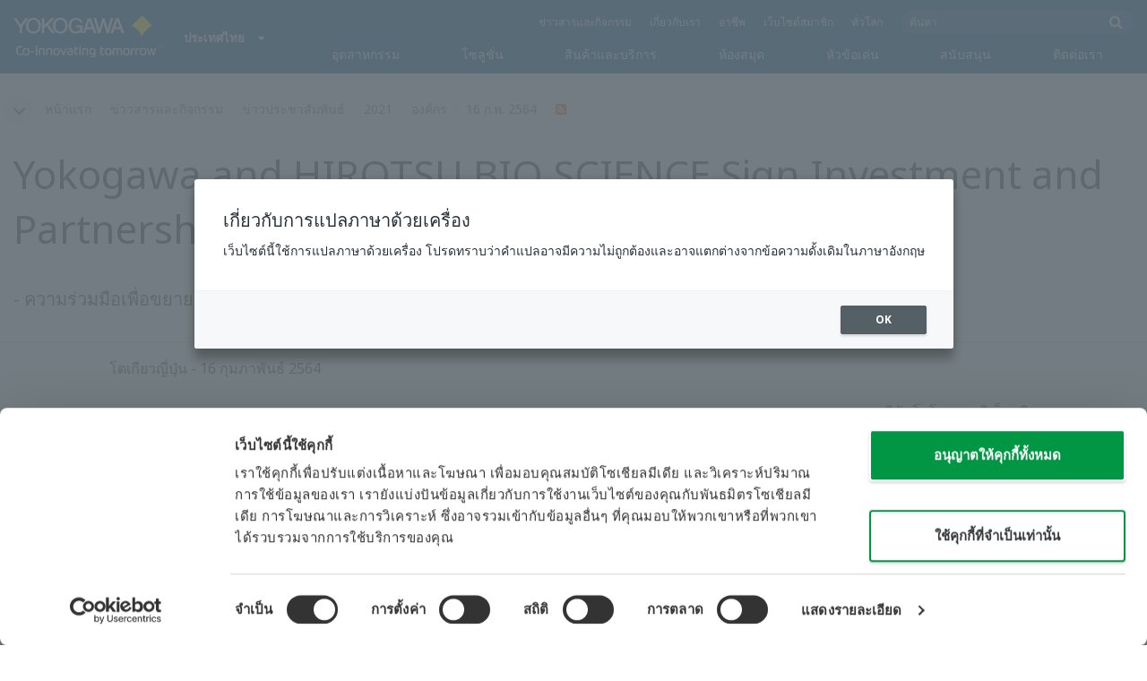

--- FILE ---
content_type: text/html; charset=UTF-8
request_url: https://www.yokogawa.com/th/news/press-releases/2021/2021-02-16/
body_size: 46544
content:
<!DOCTYPE html><!--[if lt IE 9]>      <html class="no-js lt-ie9" id="ng-app" ng-app="app" lang="th"> <![endif]--><!--[if gt IE 8]><!--><html class="no-js gt-ie8" id="ng-app" ng-app="app" lang="th" wovn-isLoading=""><!--<![endif]--><head><meta http-equiv="Content-Type" content="text/html; charset=UTF-8"><script src="https://j.wovn.io/1" async="true" data-wovnio='key=l5pb4t&amp;backend=true&amp;currentLang=th&amp;defaultLang=en&amp;urlPattern=custom_domain&amp;version=1.24.1&amp;backendVersion=WOVN.php_1.26.0&amp;customDomainLangs={"www.yokogawa.com/th-en/":"en","www.yokogawa.com/th/":"th"}&amp;langParamName=wovn' data-wovnio-cache-time="202601181402+0000"> </script>
	
	<meta charset="utf-8">
	<meta http-equiv="X-UA-Compatible" content="IE=edge,chrome=1">
	<meta name="viewport" content="width=device-width, initial-scale=1, minimum-scale=1.0">
								<meta name="title" content="โยโกกาวา และ HIROTSU BIO SCIENCE ลงนามข้อตกลงการลงทุนและความร่วมมือ | โยโกกาวา ประเทศไทย" data-wovn-src:-original-content="Yokogawa and HIROTSU BIO SCIENCE Sign Investment and Partnership Agreement | Yokogawa Thailand">
							<meta name="description" content="บริษัทโยโกกาวาอิเล็กทริก (TOKYO: 6841) และ HIROTSU BIO SCIENCE INC. (HBS) ประกาศว่าพวกเขาได้ลงนามในข้อตกลงการลงทุนและการเป็นหุ้นส่วนโดยมีเป้าหมายในการขยายการใช้บริการตรวจคัดกรองมะเร็ง N-NOSER ของ HBS ซึ่งใช้ประโยชน์จากการดมกลิ่นที่มีความไวสูง หน้าที่ทางประสาทสัมผัสของไส้เดือนฝอยในการตรวจหามะเร็ง | โยโกกาวา ประเทศไทย" data-wovn-src:-original-content="Yokogawa Electric Corporation (TOKYO: 6841) and HIROTSU BIO SCIENCE INC. (HBS) announce that they have signed an investment and partnership agreement with the goal of expanding the use of HBS's N-NOSER cancer screening test service, which utilizes the highly sensitive olfactory sensory functions of nematodes to detect cancer. | Yokogawa Thailand">
			
	
			<meta class="swiftype" name="page_type" data-type="string" content="Default">
		<meta class="swiftype" name="popularity" data-type="integer" content="3">
		<meta class="swiftype" name="region" data-type="string" content="th">
		<meta class="swiftype" name="division" data-type="string" content="ia">
				
					
	
	
	
			<!--wovn-src:Yokogawa and HIROTSU BIO SCIENCE Sign Investment and Partnership Agreement | Yokogawa Thailand--><title>โยโกกาวา และ HIROTSU BIO SCIENCE ลงนามข้อตกลงการลงทุนและความร่วมมือ | โยโกกาวา ประเทศไทย</title>
	
	
			<link rel="canonical" href="https://www.yokogawa.com/th/news/press-releases/2021/2021-02-16/">
							<link rel="alternate" href="https://www.yokogawa.com/news/press-releases/2021/2021-02-16/" hreflang="x-default">
					<link rel="alternate" href="https://www.yokogawa.com/au/news/press-releases/2021/2021-02-16/" hreflang="en-au">
					<link rel="alternate" href="https://www.yokogawa.com/in/news/press-releases/2021/2021-02-16/" hreflang="en-in">
					<link rel="alternate" href="https://www.yokogawa.com/id/news/press-releases/2021/2021-02-16/" hreflang="en-id">
					<link rel="alternate" href="https://www.yokogawa.com/my/news/press-releases/2021/2021-02-16/" hreflang="en-my">
					<link rel="alternate" href="https://www.yokogawa.com/ph/news/press-releases/2021/2021-02-16/" hreflang="en-ph">
					<link rel="alternate" href="https://www.yokogawa.com/sg/news/press-releases/2021/2021-02-16/" hreflang="en-sg">
					<link rel="alternate" href="https://www.yokogawa.com/th/news/press-releases/2021/2021-02-16/" hreflang="th-th">
					<link rel="alternate" href="https://www.yokogawa.com/vn/news/press-releases/2021/2021-02-16/" hreflang="en-vn">
					<link rel="alternate" href="https://www.yokogawa.com/eu/news/press-releases/2021/2021-02-16/" hreflang="en-eu">
					<link rel="alternate" href="https://www.yokogawa.com/uk/news/press-releases/2021/2021-02-16/" hreflang="en-gb">
					<link rel="alternate" href="https://www.yokogawa.com/bh/news/press-releases/2021/2021-02-16/" hreflang="en-bh">
					<link rel="alternate" href="https://www.yokogawa.com/nl/news/press-releases/2021/2021-02-16/" hreflang="nl-nl">
					<link rel="alternate" href="https://www.yokogawa.com/es/news/press-releases/2021/2021-02-16/" hreflang="en-es">
					<link rel="alternate" href="https://www.yokogawa.com/fr/news/press-releases/2021/2021-02-16/" hreflang="en-fr">
					<link rel="alternate" href="https://www.yokogawa.com/no/news/press-releases/2021/2021-02-16/" hreflang="en-no">
					<link rel="alternate" href="https://www.yokogawa.com/cn/news/press-releases/2021/2021-02-16/" hreflang="zh-cn">
					<link rel="alternate" href="https://www.yokogawa.com/tr/news/press-releases/2021/2021-02-16/" hreflang="en-tr">
					<link rel="alternate" href="https://www.yokogawa.com/it/news/press-releases/2021/2021-02-16/" hreflang="en-it">
					<link rel="alternate" href="https://www.yokogawa.com/de/news/press-releases/2021/2021-02-16/" hreflang="de-de">
					<link rel="alternate" href="https://www.yokogawa.com/pl/news/press-releases/2021/2021-02-16/" hreflang="en-pl">
					<link rel="alternate" href="https://www.yokogawa.com/be-fr/news/press-releases/2021/2021-02-16/" hreflang="en-be">
					<link rel="alternate" href="https://www.yokogawa.com/be-nl/news/press-releases/2021/2021-02-16/" hreflang="nl-be">
					<link rel="alternate" href="https://www.yokogawa.com/cz/news/press-releases/2021/2021-02-16/" hreflang="en-cz">
					<link rel="alternate" href="https://www.yokogawa.com/sk/news/press-releases/2021/2021-02-16/" hreflang="en-sk">
					<link rel="alternate" href="https://www.yokogawa.com/at/news/press-releases/2021/2021-02-16/" hreflang="de-at">
					<link rel="alternate" href="https://www.yokogawa.com/ch/news/press-releases/2021/2021-02-16/" hreflang="de-ch">
					<link rel="alternate" href="https://www.yokogawa.com/hu/news/press-releases/2021/2021-02-16/" hreflang="en-hu">
					<link rel="alternate" href="https://www.yokogawa.com/ro/news/press-releases/2021/2021-02-16/" hreflang="en-ro">
					<link rel="alternate" href="https://www.yokogawa.com/br/news/press-releases/2021/2021-02-16/" hreflang="pt-br">
					<link rel="alternate" href="https://www.yokogawa.com/sa-es/news/press-releases/2021/2021-02-16/" hreflang="es-cl">
			
    
			<link rel="shortcut icon" href="/img/favicon.ico">
		<link rel="apple-touch-icon" sizes="57x57" href="/img/iphone_apple_touch_57x57.png">
	<link rel="apple-touch-icon" sizes="72x72" href="/img/ipad_72x72.png">
	<link rel="apple-touch-icon" sizes="114x114" href="/img/iphone4_retina_114x114.png">
	<link rel="apple-touch-icon" sizes="144x144" href="/img/ipad3_retina_144x144.png">

	
	
	
	        <link rel="stylesheet" href="/css/fonts/notosans-latin.css">
	
	
	        <link rel="stylesheet" href="/css/old/theme-ia-6fcb030abb.css">
		<style type="text/css">
			.is-aff {
				.accordion-container {
					font-size: 1.15em !important;
					p {
						font-size: inherit;
						line-height: inherit;
						font-weight: inherit;
					}
				}
			}
		</style>
	
	
	
	
	
				<script>
			window.wl_global_vars = {
				THEME: "ia",
				TRANSLATE: {
					frontend: {"company":"Company","edition_number":"Edition ::1","featured":"Featured","industries":"Industries","location":"Location","new":"New","new_in":"New In","overview":"Overview","products":"Products","show_email":"Show Email","show_phone":"Show Phone Number","back_to_top":"Back to Top"},
				},
				REGION_TITLE: "Thailand",
				REGION_ID: 11,
				REGION_CODE: "th",
				YOKO_DIV: 'ia',
									COOKIE_LAW: 'EUCookieDisclaimerHide',
								CDN_LOCATION: '//web-material3.yokogawa.com',
				CSRF_TOKEN: 'h5Qu2tuBLhlsXlP6JuC5D7DpE6O78MvFQJTJpqz7',
				CONTACT_TEXT: 'Contact',
				CONTACT_LINK: 'https://www.yokogawa.com/th/contact/',
				API_BASE: 'https://yc3.yokocms.com'
			};
		</script>
		
	<!--[if lt IE 9]>
		<script src="//cdnjs.cloudflare.com/ajax/libs/html5shiv/3.6.2/html5shiv.js"></script>
		<script src="//cdnjs.cloudflare.com/ajax/libs/respond.js/1.1.0/respond.min.js"></script>
		<script src="//cdnjs.cloudflare.com/ajax/libs/json2/20140204/json2.min.js"></script>
		<script src="//cdnjs.cloudflare.com/ajax/libs/es5-shim/4.1.7/es5-shim.min.js"></script>
        <script src="/js/old/ie-head-12aaeb70c8.js"></script>
	<![endif]-->

	
	

	
	<script data-cookieconsent="ignore">
    window.dataLayer = window.dataLayer || [];
    function gtag() {
        dataLayer.push(arguments);
    }
    gtag("consent", "default", {
        ad_personalization: "denied",
        ad_storage: "denied",
        ad_user_data: "denied",
        analytics_storage: "denied",
        functionality_storage: "denied",
        personalization_storage: "denied",
        security_storage: "granted",
        wait_for_update: 500,
    });
    gtag("set", "ads_data_redaction", true);
    gtag("set", "url_passthrough", true);
</script>

<!-- Google Tag Manager -->
<script data-cookieconsent="ignore">(function(w,d,s,l,i){w[l]=w[l]||[];w[l].push({'gtm.start':
new Date().getTime(),event:'gtm.js'});var f=d.getElementsByTagName(s)[0],
j=d.createElement(s),dl=l!='dataLayer'?'&l='+l:'';j.async=true;j.src=
'https://www.googletagmanager.com/gtm.js?id='+i+dl;f.parentNode.insertBefore(j,f);
})(window,document,'script','dataLayer','GTM-MJC3GV');</script>
<!-- End Google Tag Manager -->

<meta name="google-site-verification" content="tczuDBB4F2v2f7-UxzQDxRaR9HASN4I4nUMaTHeEkRA"><style id="wovn-domain-css" wovn-domain-css-hash="3920f33ad63a2f57ff113f3f58b7a7ba">@charset "UTF-8";
html:lang(th) {
  /*WOVNモーダル修正*/ }
  html:lang(th) .wovn-modal-ok-button {
    color: #ffffff !important;
    padding: 0;
    text-align: center !important; }
</style>
</head>
	<!--[if lt IE 9]><body class="lt-ie9 theme-ia  lang-th layout-redesign " ng-controller="BaseController as baseCtrl" ng-class="{ 'active-mobile-menu': baseCtrl.activeMobileMenu }"> <![endif]-->
	<!--[if gt IE 8]><!--><body class="gt-ie8 theme-ia  lang-th layout-redesign " ng-controller="BaseController as baseCtrl" ng-class="{ 'active-mobile-menu': baseCtrl.activeMobileMenu }"> <!--<![endif]-->

	<div id="top"></div>
	<div data-elastic-exclude="">
		
		<!-- Google Tag Manager (noscript) -->
<noscript><iframe src="https://www.googletagmanager.com/ns.html?id=GTM-MJC3GV"
height="0" width="0" style="display:none;visibility:hidden"></iframe></noscript>
<!-- End Google Tag Manager (noscript) -->

		
			<nav class="mobile-menu">
	<div class="mobile-searchbox">
					<!-- static search box -->
<form action="https://www.yokogawa.com/th/search" method="get" autocomplete="off" class="search-form" id="swiftype-search-form-rendered">
	<input autocomplete="off" type="text" class="search-form-input" name="q" title="Search" x-webkit-speech="" x-webkit-grammar="builtin:search" lang="en" dir="ltr" spellcheck="false" style="outline: none;" placeholder="Search" value="" />
	<input type="submit" value="submit" class="search-form-submit" title="Search" />
	<div class="search-form-icon"></div>
</form>
			</div>

	<ul ng-if="baseCtrl.fullNavList[baseCtrl.currentMenuDepth]" ng-cloak="">
		<li class="mobile-menu-back left-arrow" ng-show="baseCtrl.fullNavList[baseCtrl.currentMenuDepth].parent" wovn-wait="">
			<a href="#" ng-click="baseCtrl.handleNavigationClick($event, baseCtrl.fullNavList[baseCtrl.currentMenuDepth].parent)" ng-show="baseCtrl.fullNavList[baseCtrl.fullNavList[baseCtrl.currentMenuDepth].parent].name">
				{{ baseCtrl.fullNavList[baseCtrl.fullNavList[baseCtrl.currentMenuDepth].parent].name }}
			</a>
			<a href="#" ng-click="baseCtrl.handleNavigationClick($event, baseCtrl.fullNavList[baseCtrl.currentMenuDepth].parent)" ng-hide="baseCtrl.fullNavList[baseCtrl.fullNavList[baseCtrl.currentMenuDepth].parent].name">
				Menu
			</a>
		</li>
		<li class="mobile-menu-browse-all" ng-if="baseCtrl.fullNavList[baseCtrl.currentMenuDepth].name" wovn-wait="">
			<a ng-href="{{ baseCtrl.fullNavList[baseCtrl.currentMenuDepth].url }}">
				{{ baseCtrl.fullNavList[baseCtrl.currentMenuDepth].name }}
			</a>
		</li>
		<li ng-repeat="child in baseCtrl.fullNavList[baseCtrl.currentMenuDepth].children" ng-class="{ 'right-arrow': baseCtrl.fullNavList[child].children.length, 'is-offsite': baseCtrl.fullNavList[child].offsite, 'is-active': child === baseCtrl.currentMenuItem }" ng-if="!baseCtrl.fullNavList[child].hidden &amp;&amp; !baseCtrl.fullNavList[child].discontinued" wovn-wait="">
			<a href="#" ng-click="baseCtrl.handleNavigationClick($event, child)" ng-if="baseCtrl.fullNavList[child].children.length">
				{{ baseCtrl.fullNavList[child].name }}
			</a>
			<a ng-href="{{ baseCtrl.fullNavList[child].url }}" ng-if="!baseCtrl.fullNavList[child].children.length" ng-attr-target="{{ (baseCtrl.fullNavList[child].offsite) ? '_blank' : undefined }}">
				{{ baseCtrl.fullNavList[child].name }}
			</a>
		</li>

					<li ng-if="!baseCtrl.fullNavList[baseCtrl.currentMenuDepth].parent">
				<a href="https://www.yokogawa.com/th/news/"><!--wovn-src:
					News & Events
				-->ข่าวสารและกิจกรรม</a>
			</li>
					<li ng-if="!baseCtrl.fullNavList[baseCtrl.currentMenuDepth].parent">
				<a href="https://www.yokogawa.com/th/about/"><!--wovn-src:
					About Us
				-->เกี่ยวกับเรา</a>
			</li>
					<li ng-if="!baseCtrl.fullNavList[baseCtrl.currentMenuDepth].parent">
				<a href="https://www.yokogawa.com/th/about/careers/"><!--wovn-src:
					Careers
				-->อาชีพ</a>
			</li>
					<li ng-if="!baseCtrl.fullNavList[baseCtrl.currentMenuDepth].parent">
				<a href="https://www.yokogawa.com/th/member-site-info/"><!--wovn-src:
					Membership Site
				-->เว็บไซต์สมาชิก</a>
			</li>
					<li ng-if="!baseCtrl.fullNavList[baseCtrl.currentMenuDepth].parent">
				<a href="https://www.yokogawa.com/#set-region"><!--wovn-src:
					Global
				-->ทั่วโลก</a>
			</li>
			</ul>

	<div class="loading mobile-menu-loading" ng-if="!baseCtrl.fullNavList[baseCtrl.currentMenuDepth]">
		<div class="loading-animation">
			<div class="loading-ball"></div>
			<div class="loading-ball"></div>
			<div class="loading-ball"></div>
		</div>
		<div class="loading-message"><!--wovn-src:Loading...-->กำลังโหลด...</div>
	</div>
</nav>

	<div class="global-container">
		<header id="geoBanner" class="prompt-geolocate" ng-class="{ 'is-visible': baseCtrl.showGeoBanner() }" ng-cloak="">
		<div class="prompt-container">
			<span class="prompt-close" ng-click="baseCtrl.closeGeoBanner()"></span>
			<span class="content"></span>
		</div>
	</header>

<header class="main-header">
	<div class="main-header-container">
		<div class="row">
			<div class="columns">
				<div class="main-header-inner">
					<div class="main-header-left">
						<div class="logo">
															<a href="https://www.yokogawa.com/th/">
									<span class="logo-text"><!--wovn-src:Yokogawa | Co-innovating Tomorrow-->โยโกกาวา | ร่วมสร้างสรรค์ในวันพรุ่งนี้</span>
									<svg width="138" height="39" viewBox="0 0 138 39" fill="none" xmlns="http://www.w3.org/2000/svg">
	<g id="logo-ia">
		<path id="logo-icon" d="M118.53 18.84C120.65 14.7 123.75 11.51 127.8 9.27C127.8 9.28 118.54 0.01 118.54 0C113.9 4.65 111.17 7.36 109.27 9.27C113.19 11.41 116.24 14.51 118.53 18.84Z" fill="#FFF200"></path>
		<g id="logo-type">
			<path id="Vector" d="M7.83 16.21H5.73V10.56L0 2.43H2.66L6.77 8.53L10.9 2.44H13.53L7.83 10.51V16.21Z" fill="white"></path>
			<path id="Vector_2" d="M18.55 14.76C16.51 14.76 13.79 13.57 13.79 9.28C13.79 5.36 16.38 3.8 18.42 3.8C20.28 3.8 23.13 5.02 23.13 9.45C23.13 13.82 19.99 14.76 18.55 14.76ZM18.41 2.02C17.37 2.02 11.66 2.48 11.66 9.43C11.66 15.97 17.38 16.57 18.47 16.58C19.62 16.59 25.26 15.92 25.26 9.26C25.27 2.94 20.19 2.02 18.41 2.02Z" fill="white"></path>
			<path id="Vector_3" d="M28.4 16.2H26.31V2.43H28.53V8.95L35.02 2.43H37.87L32.14 8.18L38.32 16.2L35.64 16.21L30.53 9.46L28.4 11.48V16.2Z" fill="white"></path>
			<path id="Vector_4" d="M43.29 14.75C41.3 14.75 38.56 13.68 38.56 9.28C38.56 5.07 41.31 3.81 43.24 3.81C45.67 3.81 47.84 5.61 47.84 9.19C47.84 13.82 44.9 14.75 43.29 14.75ZM43.3 1.99C41.31 2.06 36.36 3.08 36.36 9.17C36.36 15.89 41.72 16.57 43.36 16.56C45.2 16.55 50.02 15.26 50.04 9.22C50.07 1.99 43.22 1.99 43.3 1.99Z" fill="white"></path>
			<path id="Vector_5" d="M57.81 8.96L63.78 8.97L63.76 16.15H62.11L61.87 14.82C60.58 16.08 59.29 16.52 57.2 16.52C54.19 16.51 50.9 14.12 50.9 9.22C50.9 5.89 53.01 2.08 57.44 2.1C59.78 2.1 63.04 2.88 63.6 6.51L61.43 6.5C61.16 5.59 60.38 3.8 57.62 3.8C55.36 3.8 53.13 5.18 53.13 9.37C53.13 13.34 55.61 14.8 57.51 14.8C59.37 14.8 61.13 14.17 61.84 10.86H57.83L57.81 8.96Z" fill="white"></path>
			<path id="Vector_6" d="M67.99 10.61L69.87 4.43L70.27 5.54L72.15 10.61H67.99ZM71.27 2.46L68.44 2.47L64.04 16.21H66.3L67.47 12.4L72.86 12.39L74.38 16.18L76.69 16.16L71.27 2.46Z" fill="white"></path>
			<path id="Vector_7" d="M74.14 2.44H76.49C78.34 9.92 78.7 11.23 79.11 12.69C79.43 11.31 80.1 9.51 81.92 2.44H84.05C86.2 10.06 86.52 11.24 86.99 12.77C87.31 11.49 87.76 9.97 89.6 2.44H91.83L88.14 16.18L85.94 16.21C84.15 10.11 83.93 9.37 83.03 6.16C82.29 8.72 82.14 9.38 80.23 16.2H77.96L74.14 2.44Z" fill="white"></path>
			<path id="Vector_8" d="M93.7 10.67L95.82 4.57V4.54L97.96 10.67H93.7ZM97.2 2.41H94.49L89.62 16.18H91.79L93.04 12.5L98.52 12.51L99.85 16.18L102.13 16.17L97.2 2.41Z" fill="white"></path>
		</g>
		<g id="logo-tagline">
			<path id="Vector_9" d="M21.86 30.12H20.61V36.44H21.86V30.12Z" fill="white"></path>
			<path id="Vector_10" d="M44.42 30.13L46.11 35.05L47.84 30.13H49.15L46.75 36.44H45.43L43.03 30.13H44.42Z" fill="white"></path>
			<path id="Vector_11" d="M61.97 30.12H60.71V36.44H61.97V30.12Z" fill="white"></path>
			<path id="Vector_12" d="M21.88 27.98H20.61V29.28H21.88V27.98Z" fill="white"></path>
			<path id="Vector_13" d="M61.97 27.98H60.69V29.28H61.97V27.98Z" fill="white"></path>
			<path id="Vector_14" d="M53.61 32.4C53.61 31.54 53.34 31.15 52.22 31.15H50.06V30.12H52.24C53.19 30.12 54.82 30.31 54.82 32.03V35.44C54.82 36.18 54.5 36.42 53.86 36.42H51.66C50.43 36.42 49.48 36.09 49.48 34.34C49.48 32.68 50.64 32.4 51.58 32.4H53.61ZM53.62 35.06V33.39L51.85 33.4C51.19 33.4 50.66 33.4 50.66 34.34C50.66 35.03 50.79 35.4 51.8 35.4H53.33C53.55 35.39 53.62 35.23 53.62 35.06Z" fill="white"></path>
			<path id="Vector_15" d="M63.4 36.44V31.98C63.4 31.25 63.62 30.72 64.06 30.4C64.5 30.08 65.2 29.92 66.14 29.92C67.08 29.92 67.77 30.08 68.21 30.4C68.65 30.72 68.87 31.24 68.87 31.98V36.44H67.62V32.24C67.62 31.63 67.58 31.23 66.96 31.07C66.55 30.96 65.71 30.98 65.31 31.07C64.78 31.19 64.65 31.47 64.65 32.24V36.44H63.4Z" fill="white"></path>
			<path id="Vector_16" d="M56.14 28.63H57.4V30.12H59.57V31.18H57.4V34.11C57.4 34.38 57.42 34.6 57.44 34.77C57.49 35.13 57.65 35.28 57.94 35.34C58.08 35.37 58.28 35.39 58.5 35.39H59.38V36.43H58.52C58.04 36.43 57.65 36.39 57.34 36.32C56.74 36.17 56.38 35.85 56.24 35.24C56.17 34.95 56.14 34.58 56.14 34.14V28.63Z" fill="white"></path>
			<path id="Vector_17" d="M21.86 30.12H20.61V36.44H21.86V30.12Z" fill="white"></path>
			<path id="Vector_18" d="M21.88 27.98H20.61V29.28H21.88V27.98Z" fill="white"></path>
			<path id="Vector_19" d="M18.99 32.69H15.82V33.84H18.99V32.69Z" fill="white"></path>
			<path id="Vector_20" d="M127.27 31.67L126.02 36.47H124.72L122.89 30.13H124.15L125.38 35.12L126.69 30.13H127.92L129.16 35.14L130.47 30.13H131.64L129.77 36.47H128.48L127.27 31.67Z" fill="white"></path>
			<path id="Vector_21" d="M135.08 27.97V28.13H134.33V30.09H134.14V28.13H133.39V27.97H135.08Z" fill="white"></path>
			<path id="Vector_22" d="M136.56 30.09H136.3L135.58 28.13C135.58 28.22 135.58 30.09 135.58 30.09H135.41V27.97H135.7L136.42 29.97L137.14 27.97H137.44V30.09H137.27V28.13L136.56 30.09Z" fill="white"></path>
			<path id="Vector_23" d="M112.44 36.47V32.13C112.44 31.03 112.96 30.44 113.82 30.22C114.11 30.15 114.43 30.11 114.78 30.11C114.78 30.11 115.95 30.1 116.18 30.12C116.18 30.12 116.19 31.04 116.18 31.19C115.96 31.2 115.28 31.17 114.9 31.18C114.62 31.19 114.4 31.21 114.24 31.26C113.76 31.41 113.7 31.8 113.7 32.42V36.47H112.44V36.47Z" fill="white"></path>
			<path id="Vector_24" d="M108.14 36.47V32.13C108.14 31.03 108.66 30.44 109.52 30.22C109.81 30.15 110.13 30.11 110.48 30.11C110.48 30.11 111.65 30.1 111.88 30.12C111.88 30.12 111.89 31.04 111.88 31.19C111.66 31.2 110.98 31.17 110.59 31.18C110.31 31.19 110.09 31.21 109.93 31.26C109.45 31.41 109.39 31.8 109.39 32.42V36.47H108.14V36.47Z" fill="white"></path>
			<path id="Vector_25" d="M99.49 30.4C99.07 30.09 98.45 29.94 97.63 29.94C96.82 29.94 96.08 30.21 95.76 30.65C95.44 30.21 94.7 29.94 93.89 29.94C93.07 29.94 92.45 30.09 92.03 30.4C91.61 30.71 91.4 31.24 91.4 31.99V36.46H92.66V32.56C92.66 31.86 92.59 31.26 93.21 31.07C93.61 30.95 94.33 30.98 94.59 31.07C95.18 31.27 95.15 31.75 95.14 32.83V36.46H96.38V32.83C96.36 31.75 96.34 31.27 96.93 31.07C97.19 30.98 97.91 30.95 98.31 31.07C98.93 31.26 98.86 31.86 98.86 32.56V36.46H100.12V31.99C100.12 31.24 99.91 30.71 99.49 30.4Z" fill="white"></path>
			<path id="Vector_26" d="M23.3 36.44V31.98C23.3 31.25 23.52 30.72 23.96 30.4C24.41 30.08 25.1 29.92 26.04 29.92C26.98 29.92 27.67 30.08 28.11 30.4C28.55 30.72 28.77 31.24 28.77 31.98V36.44H27.52V32.24C27.52 31.63 27.48 31.23 26.86 31.07C26.45 30.96 25.61 30.98 25.21 31.07C24.69 31.19 24.55 31.47 24.55 32.24V36.44H23.3Z" fill="white"></path>
			<path id="Vector_27" d="M30.16 36.44V31.98C30.16 31.25 30.38 30.72 30.83 30.4C31.27 30.08 31.96 29.92 32.9 29.92C33.84 29.92 34.53 30.08 34.98 30.4C35.42 30.72 35.64 31.24 35.64 31.98V36.44H34.38V32.24C34.38 31.63 34.34 31.23 33.72 31.07C33.31 30.96 32.46 30.98 32.07 31.07C31.54 31.19 31.41 31.47 31.41 32.24V36.44H30.16Z" fill="white"></path>
			<path id="Vector_28" d="M80.18 28.63H81.44V30.12H83.61V31.18H81.44V34.11C81.44 34.38 81.45 34.6 81.48 34.77C81.53 35.13 81.69 35.28 81.98 35.34C82.12 35.37 82.32 35.39 82.54 35.39H83.42V36.43H82.55C82.07 36.43 81.68 36.39 81.38 36.32C80.78 36.17 80.42 35.85 80.28 35.24C80.21 34.95 80.18 34.58 80.18 34.14V28.63V28.63Z" fill="white"></path>
			<path id="Vector_29" d="M39.71 29.95C40.63 29.95 41.4 30.06 41.92 30.58C42.15 30.81 42.32 31.12 42.43 31.51C42.54 31.9 42.59 32.38 42.59 32.97V33.64C42.59 34.22 42.54 34.71 42.43 35.1C42.32 35.49 42.15 35.8 41.92 36.03C41.46 36.49 40.72 36.66 39.71 36.66C38.71 36.66 37.97 36.5 37.5 36.03C37.27 35.8 37.1 35.49 36.99 35.1C36.88 34.71 36.83 34.22 36.83 33.64V32.97C36.83 32.38 36.88 31.9 36.99 31.51C37.1 31.12 37.27 30.81 37.5 30.58C38.02 30.06 38.85 29.95 39.71 29.95ZM41.32 32.97C41.32 32.54 41.29 32.2 41.25 31.94C41.21 31.68 41.13 31.48 41.01 31.35C40.78 31.07 40.4 31.01 39.71 31.01C39.16 31.01 38.67 31.04 38.42 31.35C38.3 31.49 38.22 31.69 38.18 31.94C38.13 32.2 38.12 32.54 38.12 32.97V33.64C38.12 34.07 38.14 34.42 38.18 34.67C38.22 34.93 38.3 35.12 38.42 35.27C38.66 35.56 39.08 35.61 39.71 35.61C40.49 35.61 40.81 35.51 41.01 35.27C41.13 35.13 41.21 34.93 41.25 34.67C41.29 34.41 41.32 34.07 41.32 33.64V32.97Z" fill="white"></path>
			<path id="Vector_30" d="M87.39 29.93C88.3 29.93 89.08 30.04 89.6 30.56C89.83 30.79 90 31.1 90.11 31.49C90.22 31.87 90.27 32.36 90.27 32.95V33.62C90.27 34.21 90.22 34.7 90.11 35.08C90 35.47 89.83 35.78 89.6 36.01C89.14 36.47 88.4 36.64 87.39 36.64C86.39 36.64 85.65 36.48 85.18 36.01C84.95 35.78 84.78 35.47 84.67 35.08C84.56 34.7 84.51 34.21 84.51 33.62V32.95C84.51 32.36 84.56 31.87 84.67 31.49C84.78 31.1 84.95 30.79 85.18 30.56C85.7 30.04 86.52 29.93 87.39 29.93ZM89 32.95C89 32.52 88.97 32.18 88.93 31.92C88.88 31.66 88.81 31.47 88.69 31.33C88.46 31.05 88.08 30.99 87.4 30.99C86.85 30.99 86.36 31.02 86.1 31.33C85.98 31.47 85.91 31.67 85.86 31.92C85.82 32.18 85.8 32.52 85.8 32.95V33.62C85.8 34.05 85.82 34.4 85.86 34.65C85.91 34.91 85.98 35.1 86.1 35.25C86.34 35.54 86.76 35.59 87.4 35.59C88.18 35.59 88.5 35.49 88.69 35.25C88.81 35.11 88.89 34.91 88.93 34.65C88.97 34.39 89 34.05 89 33.62V32.95Z" fill="white"></path>
			<path id="Vector_31" d="M104.14 29.93C105.05 29.93 105.83 30.04 106.35 30.56C106.58 30.79 106.75 31.1 106.86 31.49C106.97 31.87 107.02 32.36 107.02 32.95V33.62C107.02 34.21 106.97 34.7 106.86 35.08C106.76 35.47 106.58 35.78 106.35 36.01C105.89 36.47 105.15 36.64 104.14 36.64C103.14 36.64 102.4 36.48 101.93 36.01C101.7 35.78 101.53 35.47 101.42 35.08C101.31 34.7 101.25 34.21 101.25 33.62V32.95C101.25 32.36 101.3 31.87 101.42 31.49C101.53 31.1 101.7 30.79 101.93 30.56C102.45 30.04 103.28 29.93 104.14 29.93ZM105.74 32.95C105.74 32.52 105.72 32.18 105.67 31.92C105.63 31.66 105.55 31.47 105.43 31.33C105.2 31.05 104.81 30.99 104.13 30.99C103.58 30.99 103.09 31.02 102.83 31.33C102.71 31.47 102.63 31.67 102.59 31.92C102.55 32.18 102.53 32.52 102.53 32.95V33.62C102.53 34.05 102.55 34.4 102.59 34.65C102.63 34.91 102.71 35.1 102.83 35.25C103.07 35.54 103.49 35.59 104.13 35.59C104.91 35.59 105.23 35.49 105.43 35.25C105.55 35.11 105.63 34.91 105.67 34.65C105.71 34.39 105.74 34.05 105.74 33.62V32.95Z" fill="white"></path>
			<path id="Vector_32" d="M119.57 29.93C120.48 29.93 121.26 30.04 121.78 30.56C122.01 30.79 122.18 31.1 122.28 31.49C122.39 31.87 122.44 32.36 122.44 32.95V33.62C122.44 34.21 122.39 34.7 122.28 35.08C122.17 35.47 122 35.78 121.78 36.01C121.32 36.47 120.58 36.64 119.57 36.64C118.57 36.64 117.83 36.48 117.36 36.01C117.13 35.78 116.96 35.47 116.85 35.08C116.74 34.7 116.69 34.21 116.69 33.62V32.95C116.69 32.36 116.74 31.87 116.85 31.49C116.96 31.1 117.13 30.79 117.36 30.56C117.88 30.04 118.7 29.93 119.57 29.93ZM121.17 32.95C121.17 32.52 121.15 32.18 121.11 31.92C121.06 31.66 120.99 31.47 120.87 31.33C120.63 31.05 120.25 30.99 119.57 30.99C119.02 30.99 118.53 31.02 118.27 31.33C118.16 31.47 118.07 31.67 118.03 31.92C117.99 32.18 117.97 32.52 117.97 32.95V33.62C117.97 34.05 117.99 34.4 118.03 34.65C118.07 34.91 118.16 35.1 118.27 35.25C118.51 35.54 118.93 35.59 119.57 35.59C120.35 35.59 120.67 35.49 120.87 35.25C120.98 35.11 121.06 34.91 121.11 34.65C121.15 34.39 121.17 34.05 121.17 33.62V32.95Z" fill="white"></path>
			<path id="Vector_33" d="M14.46 31.5C14.35 31.11 14.19 30.8 13.95 30.57C13.43 30.05 12.65 29.94 11.74 29.94C9.04 29.94 8.94 31.09 8.62 32.91C8.33 34.56 8.31 35.36 6.86 35.36H5.71C4.14 35.36 4.04 33.84 4.04 33.12C4.04 32.7 4.03 31.72 4.03 31.46C4.03 29.01 5.2 29.12 5.77 29.12H8.02V28H5.72C4.41 28 2.68 28.49 2.68 31.46V33.04C2.68 35.17 3.54 36.48 5.79 36.48H6.89C8.93 36.48 9.53 35.6 9.89 33.09C10.16 31.23 10.32 31 11.74 31C12.42 31 12.8 31.06 13.03 31.34C13.14 31.48 13.23 31.68 13.27 31.93C13.31 32.19 13.34 32.53 13.34 32.97V33.64C13.34 34.07 13.31 34.42 13.27 34.67C13.23 34.93 13.15 35.12 13.03 35.27C12.84 35.5 12.51 35.63 11.74 35.63C10.92 35.63 10.16 35.42 10.03 34.85C9.86 35.44 9.72 35.67 9.46 36.03C9.71 36.32 10.28 36.67 11.74 36.67C12.75 36.67 13.49 36.5 13.95 36.04C14.18 35.81 14.35 35.5 14.46 35.11C14.57 34.73 14.62 34.23 14.62 33.65V32.98C14.62 32.37 14.57 31.88 14.46 31.5Z" fill="white"></path>
			<path id="Vector_34" d="M75.58 31.61C75.4 30.78 74.9 30.35 74.3 30.14C73.52 29.85 72.13 29.86 71.4 30.14C70.65 30.43 70.28 30.93 70.11 31.69C69.98 32.32 69.96 33.79 70.13 34.5C70.3 35.24 70.67 35.76 71.39 36.03C72.12 36.3 73.25 36.28 73.83 36.09C74.09 36.01 74.29 35.88 74.45 35.73V35.84C74.45 36.5 74.35 36.95 74.08 37.2C73.82 37.45 73.39 37.55 72.82 37.55C71.63 37.55 71.5 37.54 70.91 37.53V38.6C71.05 38.6 72.06 38.62 72.32 38.62C73.58 38.62 73.83 38.56 74.13 38.47C74.85 38.25 75.3 37.86 75.53 37.13C75.64 36.78 75.7 36.35 75.7 35.84V32.76C75.69 32.33 75.65 31.96 75.58 31.61ZM74.38 34.36C74.3 34.77 74.06 35.01 73.67 35.1C73.25 35.2 72.42 35.21 72 35.09C71.56 34.97 71.37 34.65 71.32 34.17C71.26 33.67 71.26 32.5 71.32 32C71.37 31.49 71.56 31.19 71.99 31.08C72.41 30.97 73.29 30.97 73.72 31.08C74.28 31.23 74.35 31.7 74.38 32C74.45 32.46 74.47 33.91 74.38 34.36Z" fill="white"></path>
		</g>
	</g>
</svg>
								</a>
													</div>

						
													<div class="region-selector">
								<a ng-class="{ 'active': baseCtrl.activeLocationMenu }" href="http://www.yokogawa.com/index.htm?mode=pc" ng-click="baseCtrl.toggleLocationMenu($event)">
									<span class="region-selector-text"><!--wovn-src:
										Thailand
									-->&nbsp;ประเทศไทย&nbsp;</span>
									<span class="region-selector-text-small"><!--wovn-src:
										TH
									-->&nbsp;TH&nbsp;</span>&nbsp;&nbsp;
									<span class="fa fa-caret-down"></span>
								</a>
							</div>
											</div>

					<div class="main-header-right">
						<nav class="secondary-nav">
							<div class="links">
								<ul>
																			<li>
											<a href="https://www.yokogawa.com/th/news/" title="ข่าวสารและกิจกรรม" data-wovn-src:-original-title="News &amp; Events"><!--wovn-src:
												News & Events
											-->ข่าวสารและกิจกรรม</a>
										</li>
																			<li>
											<a href="https://www.yokogawa.com/th/about/" title="เกี่ยวกับเรา" data-wovn-src:-original-title="About Us"><!--wovn-src:
												About Us
											-->เกี่ยวกับเรา</a>
										</li>
																			<li>
											<a href="https://www.yokogawa.com/th/about/careers/" title="อาชีพ" data-wovn-src:-original-title="Careers"><!--wovn-src:
												Careers
											-->อาชีพ</a>
										</li>
																			<li>
											<a href="https://www.yokogawa.com/th/member-site-info/" title="เว็บไซต์สมาชิก" data-wovn-src:-original-title="Membership Site"><!--wovn-src:
												Membership Site
											-->เว็บไซต์สมาชิก</a>
										</li>
																			<li>
											<a href="https://www.yokogawa.com/#set-region" title="ทั่วโลก" data-wovn-src:-original-title="Global"><!--wovn-src:
												Global
											-->ทั่วโลก</a>
										</li>
																	</ul>
							</div>

							<div class="searchbox">
																	<script>
	function returnFilter() {
		var regionCode = 'th';
		var division = '';
		var filters = {
			'page': {
				'region': [regionCode]
			}
		};
		if (division !== 'ia') {
			if (division === 'aff') {
				filters.page.division = [division];
				if (regionCode === 'ymi') {
					filters.page.region.push('gl');
					filters.page.division.push('tmi');
				} else if (regionCode === 'jp-ymi') {
					filters.page.region.push('jp');
					filters.page.division.push('tmi');
				}
			} else if (division === 'tmi') {
				var yca = ['us','ca','mx'];
				if (yca.indexOf(regionCode) >= 0) {
					filters.page.division = [division];
				}
			}
		}

		return filters;
	}
</script>
									<!-- static search box -->
<form action="https://www.yokogawa.com/th/search" method="get" autocomplete="off" class="search-form" id="swiftype-search-form-rendered">
	<input autocomplete="off" type="text" class="search-form-input" name="q" title="Search" x-webkit-speech="" x-webkit-grammar="builtin:search" lang="en" dir="ltr" spellcheck="false" style="outline: none;" placeholder="Search" value="" />
	<input type="submit" value="submit" class="search-form-submit" title="Search" />
	<div class="search-form-icon"></div>
</form>
															</div>
						</nav>

													<nav class="primary-nav">
	
	<ul class="primary-nav-top-level">
									<li ng-class="{ 'hover': baseCtrl.activeMenuItem === 'industries' &amp;&amp; baseCtrl.activeDesktopMenu, 'active': baseCtrl.isCurrent('/th/industries/') }" ng-mouseover="baseCtrl.mouseEnterMenuItem('industries');" ng-mouseleave="baseCtrl.mouseLeaveMenuItem();"><a href="https://www.yokogawa.com/th/industries/"><!--wovn-src:Industries-->อุตสาหกรรม</a></li>
												<li ng-class="{ 'hover': baseCtrl.activeMenuItem === 'solutions' &amp;&amp; baseCtrl.activeDesktopMenu, 'active': baseCtrl.isCurrent('/th/solutions/solutions/') }" ng-mouseover="baseCtrl.mouseEnterMenuItem('solutions');" ng-mouseleave="baseCtrl.mouseLeaveMenuItem();"><a href="https://www.yokogawa.com/th/solutions/solutions/"><!--wovn-src:Solutions-->โซลูชั่น</a></li>
												<li ng-class="{ 'hover': baseCtrl.activeMenuItem === 'products-and-services' &amp;&amp; baseCtrl.activeDesktopMenu, 'active': baseCtrl.isCurrent('/th/solutions/products-and-services/') }" ng-mouseover="baseCtrl.mouseEnterMenuItem('products-and-services');" ng-mouseleave="baseCtrl.mouseLeaveMenuItem();"><a href="https://www.yokogawa.com/th/solutions/products-and-services/"><!--wovn-src:Products & Services-->สินค้าและบริการ</a></li>
												<li ng-class="{ 'hover': baseCtrl.activeMenuItem === 'technical_library' &amp;&amp; baseCtrl.activeDesktopMenu, 'active': baseCtrl.isCurrent('/th/library/') }" ng-mouseover="baseCtrl.mouseEnterMenuItem('technical_library');" ng-mouseleave="baseCtrl.mouseLeaveMenuItem();"><a href="https://www.yokogawa.com/th/library/"><!--wovn-src:Library-->ห้องสมุด</a></li>
												<li ng-class="{ 'hover': baseCtrl.activeMenuItem === 'featured-topics' &amp;&amp; baseCtrl.activeDesktopMenu, 'active': baseCtrl.isCurrent('/th/solutions/featured-topics/') }" ng-mouseover="baseCtrl.mouseEnterMenuItem('featured-topics');" ng-mouseleave="baseCtrl.mouseLeaveMenuItem();"><a href="https://www.yokogawa.com/th/solutions/featured-topics/"><!--wovn-src:Featured Topics-->หัวข้อเด่น</a></li>
												<li ng-class="{ 'hover': baseCtrl.activeMenuItem === 'support' &amp;&amp; baseCtrl.activeDesktopMenu, 'active': baseCtrl.isCurrent('/th/support/') }" ng-mouseover="baseCtrl.mouseEnterMenuItem('support');" ng-mouseleave="baseCtrl.mouseLeaveMenuItem();"><a href="https://www.yokogawa.com/th/support/"><!--wovn-src:Support-->สนับสนุน</a></li>
												<li ng-class="{ 'active': baseCtrl.isCurrent('/th/contact/') }"><a href="https://www.yokogawa.com/th/contact/"><!--wovn-src:Contact Us-->ติดต่อเรา</a></li>
						</ul>
</nav>
											</div>
				</div>

									<div class="main-header-sticky-content" data-localscroll="">
						<div class="main-header-sticky-title" wovn-wait="">
															<span>Yokogawa and HIROTSU BIO SCIENCE Sign Investment and Partnership Agreement</span>
													</div>
						<div class="main-header-sticky-search">
							<div class="searchbox">
																	<!-- static search box -->
<form action="https://www.yokogawa.com/th/search" method="get" autocomplete="off" class="search-form" id="swiftype-search-form-rendered">
	<input autocomplete="off" type="text" class="search-form-input" name="q" title="Search" x-webkit-speech="" x-webkit-grammar="builtin:search" lang="en" dir="ltr" spellcheck="false" style="outline: none;" placeholder="Search" value="" />
	<input type="submit" value="submit" class="search-form-submit" title="Search" />
	<div class="search-form-icon"></div>
</form>
															</div>

							<div class="main-header-sticky-search-button">
								<button type="button" data-sticky-search-toggle="">
									<i class="fa fa-search" aria-label="show search form"></i>
									<i class="fa fa-times" aria-label="hide search form"></i>
								</button>
							</div>
						</div>
					</div>
				
				<a href="#" class="hamburger" ng-click="baseCtrl.toggleMobileNavigation($event)">
					<i class="fa fa-bars"></i>
				</a>
			</div>
		</div>
	</div>

	
			<nav class="mega-menu" ng-class="{ 'active': baseCtrl.activeDesktopMenu }" ng-mouseleave="baseCtrl.mouseLeaveMenuItem()" ng-mouseover="baseCtrl.preventMenuClose()" ng-cloak="">
						<div ng-show="baseCtrl.activeMenuItem === 'industries'" class="mega-menu-industries">
									<div class="mega-menu-container rm-p-left">
						<div class="mega-menu-col-container">
							<div class="mega-menu-col mega-menu-col-1">
								<ul class="mega-menu-links">
																			<li class=" is-parent" ng-init="baseCtrl.preloadImage('//web-material3.yokogawa.com/1/6181/files/Category-Thumbnail-600x300-oil-gas.webp')" ng-class="{ 'is-active': baseCtrl.currentSubmenu.level1 === 'industries-oil-gas' }" ng-mouseover="baseCtrl.setCurrentMegaMenuThumb('//web-material3.yokogawa.com/1/6181/files/Category-Thumbnail-600x300-oil-gas.webp', 'https://www.yokogawa.com/th/industries/oil-gas/'); baseCtrl.setSubmenu('industries-oil-gas', null)">
		<a href="https://www.yokogawa.com/th/industries/oil-gas/" title="น้ำมันก๊าซ" data-wovn-src:-original-title="Oil &amp; Gas"><!--wovn-src:
		Oil & Gas
	-->อุตสาหกรรมน้ำมันและก๊าซ</a>
	</li>
																			<li class=" is-parent" ng-init="baseCtrl.preloadImage('//web-material3.yokogawa.com/1/6187/files/7_oil-gas-downstream-th.jpg')" ng-class="{ 'is-active': baseCtrl.currentSubmenu.level1 === 'industries-oil-gas-downstream' }" ng-mouseover="baseCtrl.setCurrentMegaMenuThumb('//web-material3.yokogawa.com/1/6187/files/7_oil-gas-downstream-th.jpg', 'https://www.yokogawa.com/th/industries/oil-gas-downstream/'); baseCtrl.setSubmenu('industries-oil-gas-downstream', null)">
		<a href="https://www.yokogawa.com/th/industries/oil-gas-downstream/" title="น้ำมันและก๊าซขั้นปลาย" data-wovn-src:-original-title="Oil &amp; Gas Downstream"><!--wovn-src:
		Oil & Gas Downstream
	-->อุตสาหกรรมน้ำมันและก๊าซขั้นปลาย</a>
	</li>
																			<li class=" is-parent" ng-init="baseCtrl.preloadImage('//web-material3.yokogawa.com/1/6677/files/Category-Thumbnail-600x300-lng-supply.webp')" ng-class="{ 'is-active': baseCtrl.currentSubmenu.level1 === 'industries-lng-supply-chain' }" ng-mouseover="baseCtrl.setCurrentMegaMenuThumb('//web-material3.yokogawa.com/1/6677/files/Category-Thumbnail-600x300-lng-supply.webp', 'https://www.yokogawa.com/th/industries/lng-supply-chain/'); baseCtrl.setSubmenu('industries-lng-supply-chain', null)">
		<a href="https://www.yokogawa.com/th/industries/lng-supply-chain/" title="ซัพพลายเชน LNG" data-wovn-src:-original-title="LNG Supply Chain"><!--wovn-src:
		LNG Supply Chain
	-->LNG ซัพพลายเชน</a>
	</li>
																			<li class=" is-parent" ng-init="baseCtrl.preloadImage('//web-material3.yokogawa.com/1/6675/files/15_chemical-th.jpg')" ng-class="{ 'is-active': baseCtrl.currentSubmenu.level1 === 'industries-chemical' }" ng-mouseover="baseCtrl.setCurrentMegaMenuThumb('//web-material3.yokogawa.com/1/6675/files/15_chemical-th.jpg', 'https://www.yokogawa.com/th/industries/chemical/'); baseCtrl.setSubmenu('industries-chemical', null)">
		<a href="https://www.yokogawa.com/th/industries/chemical/" title="สารเคมี" data-wovn-src:-original-title="Chemical"><!--wovn-src:
		Chemical
	-->สารเคมี</a>
	</li>
																			<li class=" is-parent" ng-init="baseCtrl.preloadImage('//web-material3.yokogawa.com/1/762/files/21_power-th.jpg')" ng-class="{ 'is-active': baseCtrl.currentSubmenu.level1 === 'industries-power' }" ng-mouseover="baseCtrl.setCurrentMegaMenuThumb('//web-material3.yokogawa.com/1/762/files/21_power-th.jpg', 'https://www.yokogawa.com/th/industries/power/'); baseCtrl.setSubmenu('industries-power', null)">
		<a href="https://www.yokogawa.com/th/industries/power/" title="อำนาจ" data-wovn-src:-original-title="Power"><!--wovn-src:
		Power
	-->พลังงาน</a>
	</li>
																			<li class=" is-parent" ng-init="baseCtrl.preloadImage('//web-material3.yokogawa.com/1/758/files/Header_thumbnail.jpg')" ng-class="{ 'is-active': baseCtrl.currentSubmenu.level1 === 'industries-renewable-energy' }" ng-mouseover="baseCtrl.setCurrentMegaMenuThumb('//web-material3.yokogawa.com/1/758/files/Header_thumbnail.jpg', 'https://www.yokogawa.com/th/industries/renewable-energy/'); baseCtrl.setSubmenu('industries-renewable-energy', null)">
		<a href="https://www.yokogawa.com/th/industries/renewable-energy/" title="พลังงานทดแทน" data-wovn-src:-original-title="Renewable Energy"><!--wovn-src:
		Renewable Energy
	-->พลังงานทดแทน</a>
	</li>
																			<li class=" " ng-init="baseCtrl.preloadImage('//web-material3.yokogawa.com/1/36110/files/Hydrogen-banner_mini.jpg')" ng-class="{ 'is-active': baseCtrl.currentSubmenu.level1 === 'industries-hydrogen' }" ng-mouseover="baseCtrl.setCurrentMegaMenuThumb('//web-material3.yokogawa.com/1/36110/files/Hydrogen-banner_mini.jpg', 'https://www.yokogawa.com/th/industries/hydrogen/'); baseCtrl.setSubmenu(null, null)">
		<a href="https://www.yokogawa.com/th/industries/hydrogen/" title="ไฮโดรเจน" data-wovn-src:-original-title="Hydrogen"><!--wovn-src:
		Hydrogen
	-->ไฮโดรเจน</a>
	</li>
																			<li class=" " ng-init="baseCtrl.preloadImage('//web-material3.yokogawa.com/1/6609/files/mining_thumbnail.jpg')" ng-class="{ 'is-active': baseCtrl.currentSubmenu.level1 === 'industries-mining-metal' }" ng-mouseover="baseCtrl.setCurrentMegaMenuThumb('//web-material3.yokogawa.com/1/6609/files/mining_thumbnail.jpg', 'https://www.yokogawa.com/th/industries/mining-metal/'); baseCtrl.setSubmenu(null, null)">
		<a href="https://www.yokogawa.com/th/industries/mining-metal/" title="การขุดและโลหะ" data-wovn-src:-original-title="Mining &amp; Metal"><!--wovn-src:
		Mining & Metal
	-->เหมืองแร่และโลหะ</a>
	</li>
																			<li class=" " ng-init="baseCtrl.preloadImage('//web-material3.yokogawa.com/1/6689/files/MicrosoftTeams-image-_6__e.png')" ng-class="{ 'is-active': baseCtrl.currentSubmenu.level1 === 'industries-pharmaceutical' }" ng-mouseover="baseCtrl.setCurrentMegaMenuThumb('//web-material3.yokogawa.com/1/6689/files/MicrosoftTeams-image-_6__e.png', 'https://www.yokogawa.com/th/industries/pharmaceutical/'); baseCtrl.setSubmenu(null, null)">
		<a href="https://www.yokogawa.com/th/industries/pharmaceutical/" title="เภสัชกรรม" data-wovn-src:-original-title="Pharmaceutical"><!--wovn-src:
		Pharmaceutical
	-->เภสัชกรรม</a>
	</li>
																			<li class=" " ng-init="baseCtrl.preloadImage('//web-material3.yokogawa.com/1/6687/files/Food-and-Beverage-Thumnail.jpg')" ng-class="{ 'is-active': baseCtrl.currentSubmenu.level1 === 'industries-food-beverage' }" ng-mouseover="baseCtrl.setCurrentMegaMenuThumb('//web-material3.yokogawa.com/1/6687/files/Food-and-Beverage-Thumnail.jpg', 'https://www.yokogawa.com/th/industries/food-beverage/'); baseCtrl.setSubmenu(null, null)">
		<a href="https://www.yokogawa.com/th/industries/food-beverage/" title="อาหารและเครื่องดื่ม" data-wovn-src:-original-title="Food &amp; Beverage"><!--wovn-src:
		Food & Beverage
	-->อาหารและเครื่องดื่ม</a>
	</li>
																			<li class=" " ng-init="baseCtrl.preloadImage('//web-material3.yokogawa.com/1/6680/files/44_pulp-paper-th.jpg')" ng-class="{ 'is-active': baseCtrl.currentSubmenu.level1 === 'industries-pulp-paper' }" ng-mouseover="baseCtrl.setCurrentMegaMenuThumb('//web-material3.yokogawa.com/1/6680/files/44_pulp-paper-th.jpg', 'https://www.yokogawa.com/th/industries/pulp-paper/'); baseCtrl.setSubmenu(null, null)">
		<a href="https://www.yokogawa.com/th/industries/pulp-paper/" title="เยื่อกระดาษ" data-wovn-src:-original-title="Pulp &amp; Paper"><!--wovn-src:
		Pulp & Paper
	-->เยื่อกระดาษและกระดาษ</a>
	</li>
																			<li class=" " ng-init="baseCtrl.preloadImage('//web-material3.yokogawa.com/1/6688/files/iron-steel_thum02.jpg')" ng-class="{ 'is-active': baseCtrl.currentSubmenu.level1 === 'industries-iron-steel' }" ng-mouseover="baseCtrl.setCurrentMegaMenuThumb('//web-material3.yokogawa.com/1/6688/files/iron-steel_thum02.jpg', 'https://www.yokogawa.com/th/industries/iron-steel/'); baseCtrl.setSubmenu(null, null)">
		<a href="https://www.yokogawa.com/th/industries/iron-steel/" title="เหล็กกล้า" data-wovn-src:-original-title="Iron &amp; Steel"><!--wovn-src:
		Iron & Steel
	-->เหล็กและเหล็กกล้า</a>
	</li>
																			<li class=" is-parent" ng-init="baseCtrl.preloadImage('//web-material3.yokogawa.com/1/767/files/34_water-wastewater-th.jpg')" ng-class="{ 'is-active': baseCtrl.currentSubmenu.level1 === 'industries-water-wastewater' }" ng-mouseover="baseCtrl.setCurrentMegaMenuThumb('//web-material3.yokogawa.com/1/767/files/34_water-wastewater-th.jpg', 'https://www.yokogawa.com/th/industries/water-wastewater/'); baseCtrl.setSubmenu('industries-water-wastewater', null)">
		<a href="https://www.yokogawa.com/th/industries/water-wastewater/" title="น้ำและน้ำเสีย" data-wovn-src:-original-title="Water &amp; Wastewater"><!--wovn-src:
		Water & Wastewater
	-->น้ำดีและน้ำเสีย</a>
	</li>
																			<li class=" " ng-init="baseCtrl.preloadImage('//web-material3.yokogawa.com/1/11627/files/battery_hero_thum_new.jpg')" ng-class="{ 'is-active': baseCtrl.currentSubmenu.level1 === 'industries-battery-manufacturing' }" ng-mouseover="baseCtrl.setCurrentMegaMenuThumb('//web-material3.yokogawa.com/1/11627/files/battery_hero_thum_new.jpg', 'https://www.yokogawa.com/th/industries/bt/'); baseCtrl.setSubmenu(null, null)">
		<a href="https://www.yokogawa.com/th/industries/bt/" title="การผลิตแบตเตอรี่" data-wovn-src:-original-title="Battery Manufacturing"><!--wovn-src:
		Battery Manufacturing
	-->การผลิตแบตเตอรี่</a>
	</li>
																			<li class=" is-parent" ng-init="baseCtrl.preloadImage('//web-material3.yokogawa.com/1/35018/files/Semiconductor_th.jpg')" ng-class="{ 'is-active': baseCtrl.currentSubmenu.level1 === 'industries-semiconductor' }" ng-mouseover="baseCtrl.setCurrentMegaMenuThumb('//web-material3.yokogawa.com/1/35018/files/Semiconductor_th.jpg', 'https://www.yokogawa.com/th/industries/semiconductor/'); baseCtrl.setSubmenu('industries-semiconductor', null)">
		<a href="https://www.yokogawa.com/th/industries/semiconductor/" title="สารกึ่งตัวนำ" data-wovn-src:-original-title="Semiconductor"><!--wovn-src:
		Semiconductor
	-->สารกึ่งตัวนำ</a>
	</li>
																			<li class=" " ng-init="baseCtrl.preloadImage('//web-material3.yokogawa.com/1/38220/files/Space_tn.jpg')" ng-class="{ 'is-active': baseCtrl.currentSubmenu.level1 === 'industries-space' }" ng-mouseover="baseCtrl.setCurrentMegaMenuThumb('//web-material3.yokogawa.com/1/38220/files/Space_tn.jpg', 'https://www.yokogawa.com/th/industries/space/'); baseCtrl.setSubmenu(null, null)" wovn-wait="">
		<a href="https://www.yokogawa.com/th/industries/space/" title="Space">
		Space
	</a>
	</li>
																	</ul>
							</div>

							<div class="mega-menu-col mega-menu-col-2" ng-class="{ 'is-active': baseCtrl.currentSubmenu.level1 }" ng-if="baseCtrl.currentSubmenu.level1">
																											<ul class="mega-menu-links" ng-if="baseCtrl.currentSubmenu.level1 === 'industries-oil-gas'">
																							<li class=" " ng-init="baseCtrl.preloadImage('//web-material3.yokogawa.com/1/6513/files/Category-Thumbnail-600x300-upstream.jpg')" ng-class="{ 'is-active': baseCtrl.currentSubmenu.level2 === 'industries-oil-gas-upstream' }" ng-mouseover="baseCtrl.setCurrentMegaMenuThumb('//web-material3.yokogawa.com/1/6513/files/Category-Thumbnail-600x300-upstream.jpg', 'https://www.yokogawa.com/th/industries/oil-gas/upstream/'); baseCtrl.setSubmenu('industries-oil-gas', null, null)" wovn-wait="">
		<a href="https://www.yokogawa.com/th/industries/oil-gas/upstream/" title="Upstream">
		Upstream
	</a>
	</li>
																							<li class=" " ng-init="baseCtrl.preloadImage('//web-material3.yokogawa.com/1/6514/files/Category-Thumbnail-600x300-offshore.jpg')" ng-class="{ 'is-active': baseCtrl.currentSubmenu.level2 === 'industries-oil-gas-offshore-fpso-flng-fsru' }" ng-mouseover="baseCtrl.setCurrentMegaMenuThumb('//web-material3.yokogawa.com/1/6514/files/Category-Thumbnail-600x300-offshore.jpg', 'https://www.yokogawa.com/th/industries/oil-gas/offshore-fpso-flng-fsru/'); baseCtrl.setSubmenu('industries-oil-gas', null, null)" wovn-wait="">
		<a href="https://www.yokogawa.com/th/industries/oil-gas/offshore-fpso-flng-fsru/" title="Offshore (FPSO FLNG &amp; FSRU)">
		Offshore (FPSO FLNG &amp; FSRU)
	</a>
	</li>
																							<li class=" " ng-init="baseCtrl.preloadImage('//web-material3.yokogawa.com/1/6735/files/6_pipeline-th.jpg')" ng-class="{ 'is-active': baseCtrl.currentSubmenu.level2 === 'industries-oil-gas-pipeline' }" ng-mouseover="baseCtrl.setCurrentMegaMenuThumb('//web-material3.yokogawa.com/1/6735/files/6_pipeline-th.jpg', 'https://www.yokogawa.com/th/industries/oil-gas/pipeline/'); baseCtrl.setSubmenu('industries-oil-gas', null, null)" wovn-wait="">
		<a href="https://www.yokogawa.com/th/industries/oil-gas/pipeline/" title="Pipeline">
		Pipeline
	</a>
	</li>
																					</ul>
																																				<ul class="mega-menu-links" ng-if="baseCtrl.currentSubmenu.level1 === 'industries-oil-gas-downstream'">
																							<li class=" " ng-init="baseCtrl.preloadImage('//web-material3.yokogawa.com/1/6737/files/8_refining-th.jpg')" ng-class="{ 'is-active': baseCtrl.currentSubmenu.level2 === 'industries-oil-gas-downstream-refining' }" ng-mouseover="baseCtrl.setCurrentMegaMenuThumb('//web-material3.yokogawa.com/1/6737/files/8_refining-th.jpg', 'https://www.yokogawa.com/th/industries/oil-gas-downstream/refining/'); baseCtrl.setSubmenu('industries-oil-gas-downstream', null, null)" wovn-wait="">
		<a href="https://www.yokogawa.com/th/industries/oil-gas-downstream/refining/" title="Refining">
		Refining
	</a>
	</li>
																							<li class=" " ng-init="baseCtrl.preloadImage('//web-material3.yokogawa.com/1/6188/files/9_terminal-th.jpg')" ng-class="{ 'is-active': baseCtrl.currentSubmenu.level2 === 'industries-oil-gas-downstream-terminal' }" ng-mouseover="baseCtrl.setCurrentMegaMenuThumb('//web-material3.yokogawa.com/1/6188/files/9_terminal-th.jpg', 'https://www.yokogawa.com/th/industries/oil-gas-downstream/terminal/'); baseCtrl.setSubmenu('industries-oil-gas-downstream', null, null)" wovn-wait="">
		<a href="https://www.yokogawa.com/th/industries/oil-gas-downstream/terminal/" title="Terminal">
		Terminal
	</a>
	</li>
																							<li class=" " ng-init="baseCtrl.preloadImage('//web-material3.yokogawa.com/1/6736/files/10_lube-oil-th.jpg')" ng-class="{ 'is-active': baseCtrl.currentSubmenu.level2 === 'industries-oil-gas-downstream-lube-oil' }" ng-mouseover="baseCtrl.setCurrentMegaMenuThumb('//web-material3.yokogawa.com/1/6736/files/10_lube-oil-th.jpg', 'https://www.yokogawa.com/th/industries/oil-gas-downstream/lube-oil/'); baseCtrl.setSubmenu('industries-oil-gas-downstream', null, null)" wovn-wait="">
		<a href="https://www.yokogawa.com/th/industries/oil-gas-downstream/lube-oil/" title="Lube Oil">
		Lube Oil
	</a>
	</li>
																							<li class=" " ng-init="baseCtrl.preloadImage('//web-material3.yokogawa.com/1/6706/files/16_petrochemical-th.jpg')" ng-class="{ 'is-active': baseCtrl.currentSubmenu.level2 === 'industries-oil-gas-downstream-petrochemical' }" ng-mouseover="baseCtrl.setCurrentMegaMenuThumb('//web-material3.yokogawa.com/1/6706/files/16_petrochemical-th.jpg', 'https://www.yokogawa.com/th/industries/oil-gas-downstream/petrochemical/'); baseCtrl.setSubmenu('industries-oil-gas-downstream', null, null)" wovn-wait="">
		<a href="https://www.yokogawa.com/th/industries/oil-gas-downstream/petrochemical/" title="Petrochemical">
		Petrochemical
	</a>
	</li>
																					</ul>
																																				<ul class="mega-menu-links" ng-if="baseCtrl.currentSubmenu.level1 === 'industries-lng-supply-chain'">
																							<li class=" " ng-init="baseCtrl.preloadImage('//web-material3.yokogawa.com/1/6695/files/12_lng-liquefaction-th.jpg')" ng-class="{ 'is-active': baseCtrl.currentSubmenu.level2 === 'industries-lng-supply-chain-lng-liquefaction' }" ng-mouseover="baseCtrl.setCurrentMegaMenuThumb('//web-material3.yokogawa.com/1/6695/files/12_lng-liquefaction-th.jpg', 'https://www.yokogawa.com/th/industries/lng-supply-chain/lng-liquefaction/'); baseCtrl.setSubmenu('industries-lng-supply-chain', null, null)" wovn-wait="">
		<a href="https://www.yokogawa.com/th/industries/lng-supply-chain/lng-liquefaction/" title="LNG Liquefaction">
		LNG Liquefaction
	</a>
	</li>
																							<li class=" " ng-init="baseCtrl.preloadImage('//web-material3.yokogawa.com/1/6646/files/13_lng-carrier-th.jpg')" ng-class="{ 'is-active': baseCtrl.currentSubmenu.level2 === 'industries-lng-supply-chain-lng-carrier' }" ng-mouseover="baseCtrl.setCurrentMegaMenuThumb('//web-material3.yokogawa.com/1/6646/files/13_lng-carrier-th.jpg', 'https://www.yokogawa.com/th/industries/lng-supply-chain/lng-carrier/'); baseCtrl.setSubmenu('industries-lng-supply-chain', null, null)" wovn-wait="">
		<a href="https://www.yokogawa.com/th/industries/lng-supply-chain/lng-carrier/" title="LNG Carrier">
		LNG Carrier
	</a>
	</li>
																							<li class=" " ng-init="baseCtrl.preloadImage('//web-material3.yokogawa.com/1/6647/files/14_lng-regasification-storage-th.jpg')" ng-class="{ 'is-active': baseCtrl.currentSubmenu.level2 === 'industries-lng-supply-chain-lng-regasification-storage' }" ng-mouseover="baseCtrl.setCurrentMegaMenuThumb('//web-material3.yokogawa.com/1/6647/files/14_lng-regasification-storage-th.jpg', 'https://www.yokogawa.com/th/industries/lng-supply-chain/lng-regasification-storage/'); baseCtrl.setSubmenu('industries-lng-supply-chain', null, null)" wovn-wait="">
		<a href="https://www.yokogawa.com/th/industries/lng-supply-chain/lng-regasification-storage/" title="LNG Regasification &amp; Storage">
		LNG Regasification &amp; Storage
	</a>
	</li>
																					</ul>
																																				<ul class="mega-menu-links" ng-if="baseCtrl.currentSubmenu.level1 === 'industries-chemical'">
																							<li class=" " ng-init="baseCtrl.preloadImage('//web-material3.yokogawa.com/1/6683/files/17_base-chemical-th.jpg')" ng-class="{ 'is-active': baseCtrl.currentSubmenu.level2 === 'industries-chemical-base-chemical' }" ng-mouseover="baseCtrl.setCurrentMegaMenuThumb('//web-material3.yokogawa.com/1/6683/files/17_base-chemical-th.jpg', 'https://www.yokogawa.com/th/industries/chemical/base-chemical/'); baseCtrl.setSubmenu('industries-chemical', null, null)" wovn-wait="">
		<a href="https://www.yokogawa.com/th/industries/chemical/base-chemical/" title="Base Chemical">
		Base Chemical
	</a>
	</li>
																							<li class=" " ng-init="baseCtrl.preloadImage('//web-material3.yokogawa.com/1/6686/files/18_specialty-fine-chemical-th.jpg')" ng-class="{ 'is-active': baseCtrl.currentSubmenu.level2 === 'industries-chemical-specialty-fine-chemical' }" ng-mouseover="baseCtrl.setCurrentMegaMenuThumb('//web-material3.yokogawa.com/1/6686/files/18_specialty-fine-chemical-th.jpg', 'https://www.yokogawa.com/th/industries/chemical/specialty-fine-chemical/'); baseCtrl.setSubmenu('industries-chemical', null, null)" wovn-wait="">
		<a href="https://www.yokogawa.com/th/industries/chemical/specialty-fine-chemical/" title="Specialty &amp; Fine Chemical">
		Specialty &amp; Fine Chemical
	</a>
	</li>
																							<li class=" " ng-init="baseCtrl.preloadImage('//web-material3.yokogawa.com/1/6685/files/19_biofuel-th.jpg')" ng-class="{ 'is-active': baseCtrl.currentSubmenu.level2 === 'industries-chemical-biofuel' }" ng-mouseover="baseCtrl.setCurrentMegaMenuThumb('//web-material3.yokogawa.com/1/6685/files/19_biofuel-th.jpg', 'https://www.yokogawa.com/th/industries/chemical/biofuel/'); baseCtrl.setSubmenu('industries-chemical', null, null)" wovn-wait="">
		<a href="https://www.yokogawa.com/th/industries/chemical/biofuel/" title="Biofuel">
		Biofuel
	</a>
	</li>
																							<li class=" " ng-init="baseCtrl.preloadImage('//web-material3.yokogawa.com/1/764/files/20_bulk-petrochemical-th.jpg')" ng-class="{ 'is-active': baseCtrl.currentSubmenu.level2 === 'industries-chemical-bulk-petrochemical' }" ng-mouseover="baseCtrl.setCurrentMegaMenuThumb('//web-material3.yokogawa.com/1/764/files/20_bulk-petrochemical-th.jpg', 'https://www.yokogawa.com/th/industries/chemical/bulk-petrochemical/'); baseCtrl.setSubmenu('industries-chemical', null, null)" wovn-wait="">
		<a href="https://www.yokogawa.com/th/industries/chemical/bulk-petrochemical/" title="Bulk &amp; Petrochemical">
		Bulk &amp; Petrochemical
	</a>
	</li>
																					</ul>
																																				<ul class="mega-menu-links" ng-if="baseCtrl.currentSubmenu.level1 === 'industries-power'">
																							<li class=" " ng-init="baseCtrl.preloadImage('//web-material3.yokogawa.com/1/6632/files/22_thermal-th.jpg')" ng-class="{ 'is-active': baseCtrl.currentSubmenu.level2 === 'industries-power-thermal' }" ng-mouseover="baseCtrl.setCurrentMegaMenuThumb('//web-material3.yokogawa.com/1/6632/files/22_thermal-th.jpg', 'https://www.yokogawa.com/th/industries/power/thermal/'); baseCtrl.setSubmenu('industries-power', null, null)" wovn-wait="">
		<a href="https://www.yokogawa.com/th/industries/power/thermal/" title="Thermal">
		Thermal
	</a>
	</li>
																							<li class=" " ng-init="baseCtrl.preloadImage('//web-material3.yokogawa.com/1/6636/files/23_combined-cycle-th.jpg')" ng-class="{ 'is-active': baseCtrl.currentSubmenu.level2 === 'industries-power-combined-cycle' }" ng-mouseover="baseCtrl.setCurrentMegaMenuThumb('//web-material3.yokogawa.com/1/6636/files/23_combined-cycle-th.jpg', 'https://www.yokogawa.com/th/industries/power/combined-cycle/'); baseCtrl.setSubmenu('industries-power', null, null)" wovn-wait="">
		<a href="https://www.yokogawa.com/th/industries/power/combined-cycle/" title="Combined Cycle">
		Combined Cycle
	</a>
	</li>
																							<li class=" " ng-init="baseCtrl.preloadImage('//web-material3.yokogawa.com/1/6637/files/24_cogeneration-th.jpg')" ng-class="{ 'is-active': baseCtrl.currentSubmenu.level2 === 'industries-power-cogeneration' }" ng-mouseover="baseCtrl.setCurrentMegaMenuThumb('//web-material3.yokogawa.com/1/6637/files/24_cogeneration-th.jpg', 'https://www.yokogawa.com/th/industries/power/cogeneration/'); baseCtrl.setSubmenu('industries-power', null, null)" wovn-wait="">
		<a href="https://www.yokogawa.com/th/industries/power/cogeneration/" title="Cogeneration">
		Cogeneration
	</a>
	</li>
																							<li class=" " ng-init="baseCtrl.preloadImage('//web-material3.yokogawa.com/1/6639/files/Nuclear-600px 1.jpg')" ng-class="{ 'is-active': baseCtrl.currentSubmenu.level2 === 'industries-power-nuclear' }" ng-mouseover="baseCtrl.setCurrentMegaMenuThumb('//web-material3.yokogawa.com/1/6639/files/Nuclear-600px 1.jpg', 'https://www.yokogawa.com/th/industries/power/nuclear/'); baseCtrl.setSubmenu('industries-power', null, null)" wovn-wait="">
		<a href="https://www.yokogawa.com/th/industries/power/nuclear/" title="Nuclear">
		Nuclear
	</a>
	</li>
																					</ul>
																																				<ul class="mega-menu-links" ng-if="baseCtrl.currentSubmenu.level1 === 'industries-renewable-energy'">
																							<li class=" " ng-init="baseCtrl.preloadImage('//web-material3.yokogawa.com/1/6673/files/Solar_thumbnail.jpg')" ng-class="{ 'is-active': baseCtrl.currentSubmenu.level2 === 'industries-renewable-energy-solar-power' }" ng-mouseover="baseCtrl.setCurrentMegaMenuThumb('//web-material3.yokogawa.com/1/6673/files/Solar_thumbnail.jpg', 'https://www.yokogawa.com/th/industries/renewable-energy/solar-power/'); baseCtrl.setSubmenu('industries-renewable-energy', null, null)" wovn-wait="">
		<a href="https://www.yokogawa.com/th/industries/renewable-energy/solar-power/" title="Solar Power">
		Solar Power
	</a>
	</li>
																							<li class=" " ng-init="baseCtrl.preloadImage('//web-material3.yokogawa.com/1/6674/files/Wind_thumbnail.jpg')" ng-class="{ 'is-active': baseCtrl.currentSubmenu.level2 === 'industries-renewable-energy-wind-power' }" ng-mouseover="baseCtrl.setCurrentMegaMenuThumb('//web-material3.yokogawa.com/1/6674/files/Wind_thumbnail.jpg', 'https://www.yokogawa.com/th/industries/renewable-energy/wind-power/'); baseCtrl.setSubmenu('industries-renewable-energy', null, null)" wovn-wait="">
		<a href="https://www.yokogawa.com/th/industries/renewable-energy/wind-power/" title="Wind Power">
		Wind Power
	</a>
	</li>
																							<li class=" " ng-init="baseCtrl.preloadImage('//web-material3.yokogawa.com/1/6640/files/32_hydro-power-th.jpg')" ng-class="{ 'is-active': baseCtrl.currentSubmenu.level2 === 'industries-renewable-energy-hydro-power' }" ng-mouseover="baseCtrl.setCurrentMegaMenuThumb('//web-material3.yokogawa.com/1/6640/files/32_hydro-power-th.jpg', 'https://www.yokogawa.com/th/industries/renewable-energy/hydro-power/'); baseCtrl.setSubmenu('industries-renewable-energy', null, null)" wovn-wait="">
		<a href="https://www.yokogawa.com/th/industries/renewable-energy/hydro-power/" title="Hydro Power">
		Hydro Power
	</a>
	</li>
																							<li class=" " ng-init="baseCtrl.preloadImage('//web-material3.yokogawa.com/1/6672/files/Biomass_thumbnail.jpg')" ng-class="{ 'is-active': baseCtrl.currentSubmenu.level2 === 'industries-renewable-energy-waste-to-energy' }" ng-mouseover="baseCtrl.setCurrentMegaMenuThumb('//web-material3.yokogawa.com/1/6672/files/Biomass_thumbnail.jpg', 'https://www.yokogawa.com/th/industries/renewable-energy/waste-to-energy/'); baseCtrl.setSubmenu('industries-renewable-energy', null, null)" wovn-wait="">
		<a href="https://www.yokogawa.com/th/industries/renewable-energy/waste-to-energy/" title="Waste to Energy">
		Waste to Energy
	</a>
	</li>
																							<li class=" " ng-init="baseCtrl.preloadImage('//web-material3.yokogawa.com/1/772/files/28_biomass-power-th.jpg')" ng-class="{ 'is-active': baseCtrl.currentSubmenu.level2 === 'industries-renewable-energy-biomass-power' }" ng-mouseover="baseCtrl.setCurrentMegaMenuThumb('//web-material3.yokogawa.com/1/772/files/28_biomass-power-th.jpg', 'https://www.yokogawa.com/th/industries/renewable-energy/biomass-power/'); baseCtrl.setSubmenu('industries-renewable-energy', null, null)" wovn-wait="">
		<a href="https://www.yokogawa.com/th/industries/renewable-energy/biomass-power/" title="Biomass Power">
		Biomass Power
	</a>
	</li>
																							<li class=" " ng-init="baseCtrl.preloadImage('//web-material3.yokogawa.com/1/774/files/27_geothermal-power-th.jpg')" ng-class="{ 'is-active': baseCtrl.currentSubmenu.level2 === 'industries-renewable-energy-geothermal-power' }" ng-mouseover="baseCtrl.setCurrentMegaMenuThumb('//web-material3.yokogawa.com/1/774/files/27_geothermal-power-th.jpg', 'https://www.yokogawa.com/th/industries/renewable-energy/geothermal-power/'); baseCtrl.setSubmenu('industries-renewable-energy', null, null)" wovn-wait="">
		<a href="https://www.yokogawa.com/th/industries/renewable-energy/geothermal-power/" title="Geothermal Power">
		Geothermal Power
	</a>
	</li>
																							<li class=" " ng-init="baseCtrl.preloadImage('//web-material3.yokogawa.com/1/6641/files/33_ocean-thermal-energy-conversion-th.jpg')" ng-class="{ 'is-active': baseCtrl.currentSubmenu.level2 === 'industries-renewable-energy-ocean-thermal-energy-conversion' }" ng-mouseover="baseCtrl.setCurrentMegaMenuThumb('//web-material3.yokogawa.com/1/6641/files/33_ocean-thermal-energy-conversion-th.jpg', 'https://www.yokogawa.com/th/industries/renewable-energy/ocean-thermal-energy-conversion/'); baseCtrl.setSubmenu('industries-renewable-energy', null, null)" wovn-wait="">
		<a href="https://www.yokogawa.com/th/industries/renewable-energy/ocean-thermal-energy-conversion/" title="Ocean Thermal Energy Conversion">
		Ocean Thermal Energy Conversion
	</a>
	</li>
																					</ul>
																																																																																																																																										<ul class="mega-menu-links" ng-if="baseCtrl.currentSubmenu.level1 === 'industries-water-wastewater'">
																							<li class=" " ng-init="baseCtrl.preloadImage('//web-material3.yokogawa.com/1/6135/files/35_wastewater-treatment-th.jpg')" ng-class="{ 'is-active': baseCtrl.currentSubmenu.level2 === 'industries-water-wastewater-water-treatment' }" ng-mouseover="baseCtrl.setCurrentMegaMenuThumb('//web-material3.yokogawa.com/1/6135/files/35_wastewater-treatment-th.jpg', 'https://www.yokogawa.com/th/industries/water-wastewater/water-treatment/'); baseCtrl.setSubmenu('industries-water-wastewater', null, null)" wovn-wait="">
		<a href="https://www.yokogawa.com/th/industries/water-wastewater/water-treatment/" title="Water Treatment">
		Water Treatment
	</a>
	</li>
																							<li class=" " ng-init="baseCtrl.preloadImage('//web-material3.yokogawa.com/1/6137/files/39_wastewater-treatment-th.jpg')" ng-class="{ 'is-active': baseCtrl.currentSubmenu.level2 === 'industries-water-wastewater-wastewater-treatment' }" ng-mouseover="baseCtrl.setCurrentMegaMenuThumb('//web-material3.yokogawa.com/1/6137/files/39_wastewater-treatment-th.jpg', 'https://www.yokogawa.com/th/industries/water-wastewater/wastewater-treatment/'); baseCtrl.setSubmenu('industries-water-wastewater', null, null)" wovn-wait="">
		<a href="https://www.yokogawa.com/th/industries/water-wastewater/wastewater-treatment/" title="Wastewater Treatment">
		Wastewater Treatment
	</a>
	</li>
																							<li class=" " ng-init="baseCtrl.preloadImage('//web-material3.yokogawa.com/1/6138/files/40_industrial water-th.jpg')" ng-class="{ 'is-active': baseCtrl.currentSubmenu.level2 === 'industries-water-wastewater-industrial-water' }" ng-mouseover="baseCtrl.setCurrentMegaMenuThumb('//web-material3.yokogawa.com/1/6138/files/40_industrial water-th.jpg', 'https://www.yokogawa.com/th/industries/water-wastewater/industrial-water/'); baseCtrl.setSubmenu('industries-water-wastewater', null, null)" wovn-wait="">
		<a href="https://www.yokogawa.com/th/industries/water-wastewater/industrial-water/" title="Industrial Water">
		Industrial Water
	</a>
	</li>
																							<li class=" " ng-init="baseCtrl.preloadImage('//web-material3.yokogawa.com/1/6125/files/36_desalination-th.jpg')" ng-class="{ 'is-active': baseCtrl.currentSubmenu.level2 === 'industries-water-wastewater-desalination' }" ng-mouseover="baseCtrl.setCurrentMegaMenuThumb('//web-material3.yokogawa.com/1/6125/files/36_desalination-th.jpg', 'https://www.yokogawa.com/th/industries/water-wastewater/desalination/'); baseCtrl.setSubmenu('industries-water-wastewater', null, null)" wovn-wait="">
		<a href="https://www.yokogawa.com/th/industries/water-wastewater/desalination/" title="Desalination">
		Desalination
	</a>
	</li>
																							<li class=" " ng-init="baseCtrl.preloadImage('//web-material3.yokogawa.com/1/6126/files/37_water-pipeline-th.jpg')" ng-class="{ 'is-active': baseCtrl.currentSubmenu.level2 === 'industries-water-wastewater-water-pipeline' }" ng-mouseover="baseCtrl.setCurrentMegaMenuThumb('//web-material3.yokogawa.com/1/6126/files/37_water-pipeline-th.jpg', 'https://www.yokogawa.com/th/industries/water-wastewater/water-pipeline/'); baseCtrl.setSubmenu('industries-water-wastewater', null, null)" wovn-wait="">
		<a href="https://www.yokogawa.com/th/industries/water-wastewater/water-pipeline/" title="Water Pipeline">
		Water Pipeline
	</a>
	</li>
																							<li class=" " ng-init="baseCtrl.preloadImage('//web-material3.yokogawa.com/1/6136/files/38_water-distribution-th.jpg')" ng-class="{ 'is-active': baseCtrl.currentSubmenu.level2 === 'industries-water-wastewater-water-distribution' }" ng-mouseover="baseCtrl.setCurrentMegaMenuThumb('//web-material3.yokogawa.com/1/6136/files/38_water-distribution-th.jpg', 'https://www.yokogawa.com/th/industries/water-wastewater/water-distribution/'); baseCtrl.setSubmenu('industries-water-wastewater', null, null)" wovn-wait="">
		<a href="https://www.yokogawa.com/th/industries/water-wastewater/water-distribution/" title="Water Distribution">
		Water Distribution
	</a>
	</li>
																					</ul>
																																																					<ul class="mega-menu-links" ng-if="baseCtrl.currentSubmenu.level1 === 'industries-semiconductor'">
																							<li class=" " ng-init="baseCtrl.preloadImage('//web-material3.yokogawa.com/1/35019/files/semiconductor equipment2.jpg')" ng-class="{ 'is-active': baseCtrl.currentSubmenu.level2 === 'industries-semiconductor-semiconductor-equipment' }" ng-mouseover="baseCtrl.setCurrentMegaMenuThumb('//web-material3.yokogawa.com/1/35019/files/semiconductor equipment2.jpg', 'https://www.yokogawa.com/th/industries/semiconductor/semiconductor-equipment/'); baseCtrl.setSubmenu('industries-semiconductor', null, null)" wovn-wait="">
		<a href="https://www.yokogawa.com/th/industries/semiconductor/semiconductor-equipment/" title="Semiconductor Equipment">
		Semiconductor Equipment
	</a>
	</li>
																							<li class=" " ng-init="baseCtrl.preloadImage('//web-material3.yokogawa.com/1/35480/files/MinimalFabBanner2-2.png')" ng-class="{ 'is-active': baseCtrl.currentSubmenu.level2 === 'industries-semiconductor-minimal-fab-solution' }" ng-mouseover="baseCtrl.setCurrentMegaMenuThumb('//web-material3.yokogawa.com/1/35480/files/MinimalFabBanner2-2.png', 'https://www.yokogawa.com/th/industries/semiconductor/minimal-fab/'); baseCtrl.setSubmenu('industries-semiconductor', null, null)" wovn-wait="">
		<a href="https://www.yokogawa.com/th/industries/semiconductor/minimal-fab/" title="Minimal Fab Solution">
		Minimal Fab Solution
	</a>
	</li>
																					</ul>
																																									</div>

							<div class="mega-menu-col mega-menu-col-3" ng-class="{ 'is-active': baseCtrl.currentSubmenu.level2 }" ng-if="baseCtrl.currentSubmenu.level2">
																																																																																																																																																																																																																																																																																																																																																																																																																																																																																																																																																																																																																																																																																																																																																																																																																																																																																																																																																																																																																																																																																																																																																																												</div>

							
							<div class="mega-menu-col mega-menu-col-product" ng-if="baseCtrl.currentMegaMenuHoverThumbImage">
								<div class="mega-menu-col-inner-container">
									<a ng-href="{{ baseCtrl.currentMegaMenuHoverThumbLink }}" class="mega-menu-col-product-thumbnail" ng-class="{ 'mega-menu-col-product-thumbnail-is-loaded': (baseCtrl.currentMegaMenuHoverThumbImage &amp;&amp; (baseCtrl.preloadedImages.indexOf(baseCtrl.currentMegaMenuHoverThumbImage) > -1)) }">
										<img ng-src="{{ baseCtrl.currentMegaMenuHoverThumbImage }}">
									</a>
								</div>
							</div>
						</div>
					</div>
							</div>
								<div ng-show="baseCtrl.activeMenuItem === 'solutions'" class="mega-menu-solutions">
									<div class="mega-menu-container rm-p-left">
						<div class="mega-menu-col-container">
							<div class="mega-menu-col mega-menu-col-1">
								<ul class="mega-menu-links">
																			<li class=" is-parent" ng-init="baseCtrl.preloadImage('//web-material3.yokogawa.com/1/38668/files/workforceproductivity_well-being_thum.jpg')" ng-class="{ 'is-active': baseCtrl.currentSubmenu.level1 === 'solutions-workforce-productivity-well-being' }" ng-mouseover="baseCtrl.setCurrentMegaMenuThumb('//web-material3.yokogawa.com/1/38668/files/workforceproductivity_well-being_thum.jpg', 'https://www.yokogawa.com/th/solutions/solutions/workforce-productivity-well-being/'); baseCtrl.setSubmenu('solutions-workforce-productivity-well-being', null)" wovn-wait="">
		<a href="https://www.yokogawa.com/th/solutions/solutions/workforce-productivity-well-being/" title="Workforce Productivity &amp; Well-being">
		Workforce Productivity &amp; Well-being
	</a>
	</li>
																			<li class=" is-parent" ng-init="baseCtrl.preloadImage('//web-material3.yokogawa.com/1/38671/files/safety_risk_compliance_thum.jpg')" ng-class="{ 'is-active': baseCtrl.currentSubmenu.level1 === 'solutions-safety-risk-compliance' }" ng-mouseover="baseCtrl.setCurrentMegaMenuThumb('//web-material3.yokogawa.com/1/38671/files/safety_risk_compliance_thum.jpg', 'https://www.yokogawa.com/th/solutions/solutions/safety-risk-compliance/'); baseCtrl.setSubmenu('solutions-safety-risk-compliance', null)" wovn-wait="">
		<a href="https://www.yokogawa.com/th/solutions/solutions/safety-risk-compliance/" title="Safety, Risk &amp; Compliance">
		Safety, Risk &amp; Compliance
	</a>
	</li>
																			<li class=" is-parent" ng-init="baseCtrl.preloadImage('//web-material3.yokogawa.com/1/38674/files/asset_performance-_reliability_thum.jpg')" ng-class="{ 'is-active': baseCtrl.currentSubmenu.level1 === 'solutions-asset-performance-reliability' }" ng-mouseover="baseCtrl.setCurrentMegaMenuThumb('//web-material3.yokogawa.com/1/38674/files/asset_performance-_reliability_thum.jpg', 'https://www.yokogawa.com/th/solutions/solutions/asset-performance-reliability/'); baseCtrl.setSubmenu('solutions-asset-performance-reliability', null)" wovn-wait="">
		<a href="https://www.yokogawa.com/th/solutions/solutions/asset-performance-reliability/" title="Asset Performance &amp; Reliability">
		Asset Performance &amp; Reliability
	</a>
	</li>
																			<li class=" is-parent" ng-init="baseCtrl.preloadImage('//web-material3.yokogawa.com/1/38677/files/operational_excellence_thum.jpg')" ng-class="{ 'is-active': baseCtrl.currentSubmenu.level1 === 'solutions-operational-excellence' }" ng-mouseover="baseCtrl.setCurrentMegaMenuThumb('//web-material3.yokogawa.com/1/38677/files/operational_excellence_thum.jpg', 'https://www.yokogawa.com/th/solutions/solutions/operational-excellence/'); baseCtrl.setSubmenu('solutions-operational-excellence', null)" wovn-wait="">
		<a href="https://www.yokogawa.com/th/solutions/solutions/operational-excellence/" title="Operational Excellence">
		Operational Excellence
	</a>
	</li>
																			<li class=" is-parent" ng-init="baseCtrl.preloadImage('//web-material3.yokogawa.com/1/38679/files/energy_efficiency_waste_reduction_decarbonization_thum.jpg')" ng-class="{ 'is-active': baseCtrl.currentSubmenu.level1 === 'solutions-energy-efficiency-waste-reduction-decarbonization' }" ng-mouseover="baseCtrl.setCurrentMegaMenuThumb('//web-material3.yokogawa.com/1/38679/files/energy_efficiency_waste_reduction_decarbonization_thum.jpg', 'https://www.yokogawa.com/th/solutions/solutions/energy-efficiency-waste-reduction-decarbonization/'); baseCtrl.setSubmenu('solutions-energy-efficiency-waste-reduction-decarbonization', null)" wovn-wait="">
		<a href="https://www.yokogawa.com/th/solutions/solutions/energy-efficiency-waste-reduction-decarbonization/" title="Energy Efficiency, Waste Reduction &amp; Decarbonization">
		Energy Efficiency, Waste Reduction &amp; Decarbonization
	</a>
	</li>
																			<li class=" " ng-init="baseCtrl.preloadImage('//web-material3.yokogawa.com/1/38680/files/supply_chain_optimization_visibility_thum.jpg')" ng-class="{ 'is-active': baseCtrl.currentSubmenu.level1 === 'solutions-supply-chain-optimization-visibility' }" ng-mouseover="baseCtrl.setCurrentMegaMenuThumb('//web-material3.yokogawa.com/1/38680/files/supply_chain_optimization_visibility_thum.jpg', 'https://www.yokogawa.com/th/solutions/solutions/supply-chain-optimization-visibility/'); baseCtrl.setSubmenu(null, null)" wovn-wait="">
		<a href="https://www.yokogawa.com/th/solutions/solutions/supply-chain-optimization-visibility/" title="Supply Chain Optimization &amp; Visibility">
		Supply Chain Optimization &amp; Visibility
	</a>
	</li>
																			<li class=" is-parent" ng-init="baseCtrl.preloadImage('//web-material3.yokogawa.com/1/38681/files/production_planning_scheduling_optimization_thum.jpg')" ng-class="{ 'is-active': baseCtrl.currentSubmenu.level1 === 'solutions-production-planning-scheduling-optimization' }" ng-mouseover="baseCtrl.setCurrentMegaMenuThumb('//web-material3.yokogawa.com/1/38681/files/production_planning_scheduling_optimization_thum.jpg', 'https://www.yokogawa.com/th/solutions/solutions/production-planning-scheduling-optimization/'); baseCtrl.setSubmenu('solutions-production-planning-scheduling-optimization', null)" wovn-wait="">
		<a href="https://www.yokogawa.com/th/solutions/solutions/production-planning-scheduling-optimization/" title="Production Planning, Scheduling &amp; Optimization">
		Production Planning, Scheduling &amp; Optimization
	</a>
	</li>
																			<li class=" " ng-init="baseCtrl.preloadImage('//web-material3.yokogawa.com/1/32551/files/th_carbon-management-solution.jpg')" ng-class="{ 'is-active': baseCtrl.currentSubmenu.level1 === 'solutions-carbon-management-solution' }" ng-mouseover="baseCtrl.setCurrentMegaMenuThumb('//web-material3.yokogawa.com/1/32551/files/th_carbon-management-solution.jpg', 'https://www.yokogawa.com/th/solutions/solutions/carbon-management-solution/'); baseCtrl.setSubmenu(null, null)">
		<a href="https://www.yokogawa.com/th/solutions/solutions/carbon-management-solution/" title="โซลูชันการจัดการคาร์บอน" data-wovn-src:-original-title="Carbon Management Solution"><!--wovn-src:
		Carbon Management Solution
	-->โซลูชันการจัดการคาร์บอน</a>
	</li>
																	</ul>
							</div>

							<div class="mega-menu-col mega-menu-col-2" ng-class="{ 'is-active': baseCtrl.currentSubmenu.level1 }" ng-if="baseCtrl.currentSubmenu.level1">
																											<ul class="mega-menu-links" ng-if="baseCtrl.currentSubmenu.level1 === 'solutions-workforce-productivity-well-being'">
																							<li class=" " ng-init="baseCtrl.preloadImage('//web-material3.yokogawa.com/1/36844/files/OIS_20.Boost_thum.jpg')" ng-class="{ 'is-active': baseCtrl.currentSubmenu.level2 === 'solutions-workforce-productivity-well-being-boost-on-site-operators-and-engineers-performance-with-immersive-vr-training' }" ng-mouseover="baseCtrl.setCurrentMegaMenuThumb('//web-material3.yokogawa.com/1/36844/files/OIS_20.Boost_thum.jpg', 'https://www.yokogawa.com/th/solutions/solutions/workforce-productivity-well-being/boost-on-site-operators-and-engineers-performance-with-immersive-vr-training/'); baseCtrl.setSubmenu('solutions-workforce-productivity-well-being', null, null)" wovn-wait="">
		<a href="https://www.yokogawa.com/th/solutions/solutions/workforce-productivity-well-being/boost-on-site-operators-and-engineers-performance-with-immersive-vr-training/" title="Boost on-site operators and engineers performance with Immersive VR training">
		Boost on-site operators and engineers performance with Immersive VR training
	</a>
	</li>
																					</ul>
																																				<ul class="mega-menu-links" ng-if="baseCtrl.currentSubmenu.level1 === 'solutions-safety-risk-compliance'">
																							<li class=" " ng-init="baseCtrl.preloadImage('//web-material3.yokogawa.com/1/36829/files/OIS_17.Leading_Edge_Worker_Safety_thum.jpg')" ng-class="{ 'is-active': baseCtrl.currentSubmenu.level2 === 'solutions-safety-risk-compliance-advanced-worker-safety-for-lng-facilities' }" ng-mouseover="baseCtrl.setCurrentMegaMenuThumb('//web-material3.yokogawa.com/1/36829/files/OIS_17.Leading_Edge_Worker_Safety_thum.jpg', 'https://www.yokogawa.com/th/solutions/solutions/safety-risk-compliance/advanced-worker-safety-for-lng-facilities/'); baseCtrl.setSubmenu('solutions-safety-risk-compliance', null, null)" wovn-wait="">
		<a href="https://www.yokogawa.com/th/solutions/solutions/safety-risk-compliance/advanced-worker-safety-for-lng-facilities/" title="Advanced worker safety for LNG facilities">
		Advanced worker safety for LNG facilities
	</a>
	</li>
																							<li class=" " ng-init="baseCtrl.preloadImage('//web-material3.yokogawa.com/1/36519/files/Solution08_thum.jpg')" ng-class="{ 'is-active': baseCtrl.currentSubmenu.level2 === 'solutions-safety-risk-compliance-efficient-detection-of-oil-tank-corrosion-and-leaks-with-drones' }" ng-mouseover="baseCtrl.setCurrentMegaMenuThumb('//web-material3.yokogawa.com/1/36519/files/Solution08_thum.jpg', 'https://www.yokogawa.com/th/solutions/solutions/safety-risk-compliance/efficient-detection-of-oil-tank-corrosion-and-leaks-with-drones/'); baseCtrl.setSubmenu('solutions-safety-risk-compliance', null, null)" wovn-wait="">
		<a href="https://www.yokogawa.com/th/solutions/solutions/safety-risk-compliance/efficient-detection-of-oil-tank-corrosion-and-leaks-with-drones/" title="Efficient detection of oil tank corrosion and leaks with drones">
		Efficient detection of oil tank corrosion and leaks with drones
	</a>
	</li>
																							<li class=" " ng-init="baseCtrl.preloadImage('//web-material3.yokogawa.com/1/36843/files/OIS_19.Elevate_Workplace_Safety_thum.jpg')" ng-class="{ 'is-active': baseCtrl.currentSubmenu.level2 === 'solutions-safety-risk-compliance-elevate-workplace-safety-for-operators-and-engineers-with-immersive-vr-risk-training' }" ng-mouseover="baseCtrl.setCurrentMegaMenuThumb('//web-material3.yokogawa.com/1/36843/files/OIS_19.Elevate_Workplace_Safety_thum.jpg', 'https://www.yokogawa.com/th/solutions/solutions/safety-risk-compliance/elevate-workplace-safety-for-operators-and-engineers-with-immersive-vr-risk-training/'); baseCtrl.setSubmenu('solutions-safety-risk-compliance', null, null)" wovn-wait="">
		<a href="https://www.yokogawa.com/th/solutions/solutions/safety-risk-compliance/elevate-workplace-safety-for-operators-and-engineers-with-immersive-vr-risk-training/" title="Elevate workplace safety for operators and engineers with immersive VR risk training">
		Elevate workplace safety for operators and engineers with immersive VR risk training
	</a>
	</li>
																							<li class=" " ng-init="baseCtrl.preloadImage('//web-material3.yokogawa.com/1/36525/files/Solution12_thum.jpg')" ng-class="{ 'is-active': baseCtrl.currentSubmenu.level2 === 'solutions-safety-risk-compliance-ensure-safety-by-reducing-gas-leakage-risk-with-drones' }" ng-mouseover="baseCtrl.setCurrentMegaMenuThumb('//web-material3.yokogawa.com/1/36525/files/Solution12_thum.jpg', 'https://www.yokogawa.com/th/solutions/solutions/safety-risk-compliance/ensure-safety-by-reducing-gas-leakage-risk-with-drones/'); baseCtrl.setSubmenu('solutions-safety-risk-compliance', null, null)" wovn-wait="">
		<a href="https://www.yokogawa.com/th/solutions/solutions/safety-risk-compliance/ensure-safety-by-reducing-gas-leakage-risk-with-drones/" title="Ensure safety by reducing gas leakage risk with drones">
		Ensure safety by reducing gas leakage risk with drones
	</a>
	</li>
																							<li class=" " ng-init="baseCtrl.preloadImage('//web-material3.yokogawa.com/1/36833/files/OIS_16.Industry-leading_thum.jpg')" ng-class="{ 'is-active': baseCtrl.currentSubmenu.level2 === 'solutions-safety-risk-compliance-industry-leading-control-of-work-safety-for-offshore' }" ng-mouseover="baseCtrl.setCurrentMegaMenuThumb('//web-material3.yokogawa.com/1/36833/files/OIS_16.Industry-leading_thum.jpg', 'https://www.yokogawa.com/th/solutions/solutions/safety-risk-compliance/industry-leading-control-of-work-safety-for-offshore/'); baseCtrl.setSubmenu('solutions-safety-risk-compliance', null, null)" wovn-wait="">
		<a href="https://www.yokogawa.com/th/solutions/solutions/safety-risk-compliance/industry-leading-control-of-work-safety-for-offshore/" title="Industry-leading control of work safety for offshore">
		Industry-leading control of work safety for offshore
	</a>
	</li>
																							<li class=" " ng-init="baseCtrl.preloadImage('//web-material3.yokogawa.com/1/36832/files/OIS_18.Mitigate_Risk_for_Port_Worker_Safety_thum.jpg')" ng-class="{ 'is-active': baseCtrl.currentSubmenu.level2 === 'solutions-safety-risk-compliance-mitigate-risk-for-port-worker-safety' }" ng-mouseover="baseCtrl.setCurrentMegaMenuThumb('//web-material3.yokogawa.com/1/36832/files/OIS_18.Mitigate_Risk_for_Port_Worker_Safety_thum.jpg', 'https://www.yokogawa.com/th/solutions/solutions/safety-risk-compliance/mitigate-risk-for-port-worker-safety/'); baseCtrl.setSubmenu('solutions-safety-risk-compliance', null, null)" wovn-wait="">
		<a href="https://www.yokogawa.com/th/solutions/solutions/safety-risk-compliance/mitigate-risk-for-port-worker-safety/" title="Mitigate risk for port worker safety">
		Mitigate risk for port worker safety
	</a>
	</li>
																							<li class=" " ng-init="baseCtrl.preloadImage('//web-material3.yokogawa.com/1/36828/files/OIS_15.EnsurePharma_thum.jpg')" ng-class="{ 'is-active': baseCtrl.currentSubmenu.level2 === 'solutions-safety-risk-compliance-optimize-pharma-biopharma-worker-safety' }" ng-mouseover="baseCtrl.setCurrentMegaMenuThumb('//web-material3.yokogawa.com/1/36828/files/OIS_15.EnsurePharma_thum.jpg', 'https://www.yokogawa.com/th/solutions/solutions/safety-risk-compliance/optimize-pharma-and-biopharma-worker-safety/'); baseCtrl.setSubmenu('solutions-safety-risk-compliance', null, null)" wovn-wait="">
		<a href="https://www.yokogawa.com/th/solutions/solutions/safety-risk-compliance/optimize-pharma-and-biopharma-worker-safety/" title="Optimize pharma &amp; biopharma worker safety">
		Optimize pharma &amp; biopharma worker safety
	</a>
	</li>
																							<li class=" is-parent" ng-init="baseCtrl.preloadImage('//web-material3.yokogawa.com/1/6298/files/231_plant-security-th.jpg')" ng-class="{ 'is-active': baseCtrl.currentSubmenu.level2 === 'solutions-safety-risk-compliance-cybersecurity-management' }" ng-mouseover="baseCtrl.setCurrentMegaMenuThumb('//web-material3.yokogawa.com/1/6298/files/231_plant-security-th.jpg', 'https://www.yokogawa.com/th/solutions/solutions/safety-risk-compliance/plant-security/'); baseCtrl.setSubmenu('solutions-safety-risk-compliance', 'solutions-safety-risk-compliance-cybersecurity-management', null)">
		<a href="https://www.yokogawa.com/th/solutions/solutions/safety-risk-compliance/plant-security/" title="การจัดการความปลอดภัยทางไซเบอร์" data-wovn-src:-original-title="Cybersecurity Management"><!--wovn-src:
		Cybersecurity Management
	-->การจัดการด้านความปลอดภัยทางไซเบอร์</a>
	</li>
																					</ul>
																																				<ul class="mega-menu-links" ng-if="baseCtrl.currentSubmenu.level1 === 'solutions-asset-performance-reliability'">
																							<li class=" " ng-init="baseCtrl.preloadImage('//web-material3.yokogawa.com/1/36526/files/Solution13_thum.jpg')" ng-class="{ 'is-active': baseCtrl.currentSubmenu.level2 === 'solutions-asset-performance-reliability-efficient-facility-monitoring-with-robot-patrols' }" ng-mouseover="baseCtrl.setCurrentMegaMenuThumb('//web-material3.yokogawa.com/1/36526/files/Solution13_thum.jpg', 'https://www.yokogawa.com/th/solutions/solutions/asset-performance-reliability/efficient-facility-monitoring-with-robot-patrols/'); baseCtrl.setSubmenu('solutions-asset-performance-reliability', null, null)" wovn-wait="">
		<a href="https://www.yokogawa.com/th/solutions/solutions/asset-performance-reliability/efficient-facility-monitoring-with-robot-patrols/" title="Efficient facility monitoring with robot patrols">
		Efficient facility monitoring with robot patrols
	</a>
	</li>
																							<li class=" " ng-init="baseCtrl.preloadImage('//web-material3.yokogawa.com/1/38110/files/thum01.jpg')" ng-class="{ 'is-active': baseCtrl.currentSubmenu.level2 === 'solutions-asset-performance-reliability-enhancing-asset-and-operations-reliability-with-intelligent-maintenance' }" ng-mouseover="baseCtrl.setCurrentMegaMenuThumb('//web-material3.yokogawa.com/1/38110/files/thum01.jpg', 'https://www.yokogawa.com/th/solutions/solutions/asset-performance-reliability/enhancing-asset-and-operations-reliability-with-intelligent-maintenance/'); baseCtrl.setSubmenu('solutions-asset-performance-reliability', null, null)" wovn-wait="">
		<a href="https://www.yokogawa.com/th/solutions/solutions/asset-performance-reliability/enhancing-asset-and-operations-reliability-with-intelligent-maintenance/" title="Enhancing asset and operations reliability with intelligent maintenance">
		Enhancing asset and operations reliability with intelligent maintenance
	</a>
	</li>
																							<li class=" " ng-init="baseCtrl.preloadImage('//web-material3.yokogawa.com/1/36527/files/Solution14_thum.jpg')" ng-class="{ 'is-active': baseCtrl.currentSubmenu.level2 === 'solutions-asset-performance-reliability-rapid-and-efficient-equipment-degradation-diagnosis-with-robots' }" ng-mouseover="baseCtrl.setCurrentMegaMenuThumb('//web-material3.yokogawa.com/1/36527/files/Solution14_thum.jpg', 'https://www.yokogawa.com/th/solutions/solutions/asset-performance-reliability/rapid-and-efficient-equipment-degradation-diagnosis-with-robots/'); baseCtrl.setSubmenu('solutions-asset-performance-reliability', null, null)" wovn-wait="">
		<a href="https://www.yokogawa.com/th/solutions/solutions/asset-performance-reliability/rapid-and-efficient-equipment-degradation-diagnosis-with-robots/" title="Rapid and efficient equipment degradation diagnosis with robots">
		Rapid and efficient equipment degradation diagnosis with robots
	</a>
	</li>
																							<li class=" " ng-init="baseCtrl.preloadImage('//web-material3.yokogawa.com/1/36518/files/Solution07_thum01.jpg')" ng-class="{ 'is-active': baseCtrl.currentSubmenu.level2 === 'solutions-asset-performance-reliability-safe-and-efficient-monitoring-of-power-transmission-grid-with-drones' }" ng-mouseover="baseCtrl.setCurrentMegaMenuThumb('//web-material3.yokogawa.com/1/36518/files/Solution07_thum01.jpg', 'https://www.yokogawa.com/th/solutions/solutions/asset-performance-reliability/safe-and-efficient-monitoring-of-power-transmission-grid-with-drones/'); baseCtrl.setSubmenu('solutions-asset-performance-reliability', null, null)" wovn-wait="">
		<a href="https://www.yokogawa.com/th/solutions/solutions/asset-performance-reliability/safe-and-efficient-monitoring-of-power-transmission-grid-with-drones/" title="Safe and efficient monitoring of power transmission grid with drones">
		Safe and efficient monitoring of power transmission grid with drones
	</a>
	</li>
																							<li class=" " ng-init="baseCtrl.preloadImage('//web-material3.yokogawa.com/1/36186/files/Thumbnail_4.jpg')" ng-class="{ 'is-active': baseCtrl.currentSubmenu.level2 === 'solutions-asset-performance-reliability-transform-upstream-oil-gas-operations-with-advanced-monitoring-and-reliability-solutions' }" ng-mouseover="baseCtrl.setCurrentMegaMenuThumb('//web-material3.yokogawa.com/1/36186/files/Thumbnail_4.jpg', 'https://www.yokogawa.com/th/solutions/solutions/asset-performance-reliability/transform-upstream-oil-gas-operations-with-advanced-monitoring-and-reliability-solutions/'); baseCtrl.setSubmenu('solutions-asset-performance-reliability', null, null)" wovn-wait="">
		<a href="https://www.yokogawa.com/th/solutions/solutions/asset-performance-reliability/transform-upstream-oil-gas-operations-with-advanced-monitoring-and-reliability-solutions/" title="Transform upstream oil &amp; gas operations with advanced monitoring and reliability solutions">
		Transform upstream oil &amp; gas operations with advanced monitoring and reliability solutions
	</a>
	</li>
																							<li class=" " ng-init="baseCtrl.preloadImage('//web-material3.yokogawa.com/1/36521/files/thum10.jpg')" ng-class="{ 'is-active': baseCtrl.currentSubmenu.level2 === 'solutions-asset-performance-reliability-safe-and-secure-wind-turbine-blade-inspection-with-drones' }" ng-mouseover="baseCtrl.setCurrentMegaMenuThumb('//web-material3.yokogawa.com/1/36521/files/thum10.jpg', 'https://www.yokogawa.com/th/solutions/solutions/asset-performance-reliability/safe-and-secure-wind-turbine-blade-inspection-with-drones/'); baseCtrl.setSubmenu('solutions-asset-performance-reliability', null, null)" wovn-wait="">
		<a href="https://www.yokogawa.com/th/solutions/solutions/asset-performance-reliability/safe-and-secure-wind-turbine-blade-inspection-with-drones/" title="Safe and secure wind turbine blade inspection with drones">
		Safe and secure wind turbine blade inspection with drones
	</a>
	</li>
																					</ul>
																																				<ul class="mega-menu-links" ng-if="baseCtrl.currentSubmenu.level1 === 'solutions-operational-excellence'">
																							<li class=" " ng-init="baseCtrl.preloadImage('//web-material3.yokogawa.com/1/36187/files/Thumbnail_5.jpg')" ng-class="{ 'is-active': baseCtrl.currentSubmenu.level2 === 'solutions-operational-excellence-elevate-batch-production-quality-with-workflow-automation' }" ng-mouseover="baseCtrl.setCurrentMegaMenuThumb('//web-material3.yokogawa.com/1/36187/files/Thumbnail_5.jpg', 'https://www.yokogawa.com/th/solutions/solutions/operational-excellence/elevate-batch-production-quality-with-workflow-automation/'); baseCtrl.setSubmenu('solutions-operational-excellence', null, null)" wovn-wait="">
		<a href="https://www.yokogawa.com/th/solutions/solutions/operational-excellence/elevate-batch-production-quality-with-workflow-automation/" title="Elevate batch production quality with workflow automation">
		Elevate batch production quality with workflow automation
	</a>
	</li>
																							<li class=" " ng-init="baseCtrl.preloadImage('//web-material3.yokogawa.com/1/36185/files/Thumbnail_3.jpg')" ng-class="{ 'is-active': baseCtrl.currentSubmenu.level2 === 'solutions-operational-excellence-geared-petrochemical-operations-with-unified-data-management' }" ng-mouseover="baseCtrl.setCurrentMegaMenuThumb('//web-material3.yokogawa.com/1/36185/files/Thumbnail_3.jpg', 'https://www.yokogawa.com/th/solutions/solutions/operational-excellence/geared-petrochemical-operations-with-unified-data-management/'); baseCtrl.setSubmenu('solutions-operational-excellence', null, null)" wovn-wait="">
		<a href="https://www.yokogawa.com/th/solutions/solutions/operational-excellence/geared-petrochemical-operations-with-unified-data-management/" title="Geared petrochemical operations with unified data management">
		Geared petrochemical operations with unified data management
	</a>
	</li>
																							<li class=" " ng-init="baseCtrl.preloadImage('//web-material3.yokogawa.com/1/36167/files/Thumbnail_1.jpg')" ng-class="{ 'is-active': baseCtrl.currentSubmenu.level2 === 'solutions-operational-excellence-streamline-gas-processing-with-real-time-kpi-insights' }" ng-mouseover="baseCtrl.setCurrentMegaMenuThumb('//web-material3.yokogawa.com/1/36167/files/Thumbnail_1.jpg', 'https://www.yokogawa.com/th/solutions/solutions/operational-excellence/streamline-gas-processing-with-real-time-kpi-insights/'); baseCtrl.setSubmenu('solutions-operational-excellence', null, null)" wovn-wait="">
		<a href="https://www.yokogawa.com/th/solutions/solutions/operational-excellence/streamline-gas-processing-with-real-time-kpi-insights/" title="Streamline gas processing with real-time KPI insights">
		Streamline gas processing with real-time KPI insights
	</a>
	</li>
																							<li class=" " ng-init="baseCtrl.preloadImage('//web-material3.yokogawa.com/1/36184/files/Thumbnail_2.jpg')" ng-class="{ 'is-active': baseCtrl.currentSubmenu.level2 === 'solutions-operational-excellence-streamline-refinery-operations-with-real-time-data-fusion' }" ng-mouseover="baseCtrl.setCurrentMegaMenuThumb('//web-material3.yokogawa.com/1/36184/files/Thumbnail_2.jpg', 'https://www.yokogawa.com/th/solutions/solutions/operational-excellence/streamline-refinery-operations-with-real-time-data-fusion/'); baseCtrl.setSubmenu('solutions-operational-excellence', null, null)" wovn-wait="">
		<a href="https://www.yokogawa.com/th/solutions/solutions/operational-excellence/streamline-refinery-operations-with-real-time-data-fusion/" title="Streamline refinery operations with real-time data fusion">
		Streamline refinery operations with real-time data fusion
	</a>
	</li>
																							<li class=" " ng-init="baseCtrl.preloadImage('//web-material3.yokogawa.com/1/38108/files/thum01.jpg')" ng-class="{ 'is-active': baseCtrl.currentSubmenu.level2 === 'solutions-operational-excellence-end-to-end-specialty-chemicals-production-management-and-execution' }" ng-mouseover="baseCtrl.setCurrentMegaMenuThumb('//web-material3.yokogawa.com/1/38108/files/thum01.jpg', 'https://www.yokogawa.com/th/solutions/solutions/operational-excellence/end-to-end-specialty-chemicals-production-management-and-execution/'); baseCtrl.setSubmenu('solutions-operational-excellence', null, null)" wovn-wait="">
		<a href="https://www.yokogawa.com/th/solutions/solutions/operational-excellence/end-to-end-specialty-chemicals-production-management-and-execution/" title="End-to-end specialty chemicals production management and execution">
		End-to-end specialty chemicals production management and execution
	</a>
	</li>
																							<li class=" " ng-init="baseCtrl.preloadImage('//web-material3.yokogawa.com/1/38663/files/process-optimization-for-LNG_thum.jpg')" ng-class="{ 'is-active': baseCtrl.currentSubmenu.level2 === 'solutions-operational-excellence-real-time-optimization-for-lng-plants-with-process-digital-twin' }" ng-mouseover="baseCtrl.setCurrentMegaMenuThumb('//web-material3.yokogawa.com/1/38663/files/process-optimization-for-LNG_thum.jpg', 'https://www.yokogawa.com/th/solutions/solutions/operational-excellence/real-time-optimization-for-lng-plants-with-process-digital-twin/'); baseCtrl.setSubmenu('solutions-operational-excellence', null, null)" wovn-wait="">
		<a href="https://www.yokogawa.com/th/solutions/solutions/operational-excellence/real-time-optimization-for-lng-plants-with-process-digital-twin/" title="Real-time optimization for LNG plants with process digital twin">
		Real-time optimization for LNG plants with process digital twin
	</a>
	</li>
																							<li class=" " ng-init="baseCtrl.preloadImage('//web-material3.yokogawa.com/1/38664/files/process-optimization-for-upstream_thum.jpg')" ng-class="{ 'is-active': baseCtrl.currentSubmenu.level2 === 'solutions-operational-excellence-facility-wide-real-time-optimization-for-oil-gas-upstream-with-process-digital-twin' }" ng-mouseover="baseCtrl.setCurrentMegaMenuThumb('//web-material3.yokogawa.com/1/38664/files/process-optimization-for-upstream_thum.jpg', 'https://www.yokogawa.com/th/solutions/solutions/operational-excellence/facility-wide-real-time-optimization-for-oil-and-gas-upstream-with-process-digital-twin/'); baseCtrl.setSubmenu('solutions-operational-excellence', null, null)" wovn-wait="">
		<a href="https://www.yokogawa.com/th/solutions/solutions/operational-excellence/facility-wide-real-time-optimization-for-oil-and-gas-upstream-with-process-digital-twin/" title="Facility-wide real-time optimization for oil &amp; gas upstream with process digital twin">
		Facility-wide real-time optimization for oil &amp; gas upstream with process digital twin
	</a>
	</li>
																					</ul>
																																				<ul class="mega-menu-links" ng-if="baseCtrl.currentSubmenu.level1 === 'solutions-energy-efficiency-waste-reduction-decarbonization'">
																							<li class=" " ng-init="baseCtrl.preloadImage('//web-material3.yokogawa.com/1/36522/files/Solution11_thum.jpg')" ng-class="{ 'is-active': baseCtrl.currentSubmenu.level2 === 'solutions-energy-efficiency-waste-reduction-decarbonization-efficient-and-sustainable-forest-management-with-drones' }" ng-mouseover="baseCtrl.setCurrentMegaMenuThumb('//web-material3.yokogawa.com/1/36522/files/Solution11_thum.jpg', 'https://www.yokogawa.com/th/solutions/solutions/energy-efficiency-waste-reduction-decarbonization/efficient-and-sustainable-forest-management-with-drones/'); baseCtrl.setSubmenu('solutions-energy-efficiency-waste-reduction-decarbonization', null, null)" wovn-wait="">
		<a href="https://www.yokogawa.com/th/solutions/solutions/energy-efficiency-waste-reduction-decarbonization/efficient-and-sustainable-forest-management-with-drones/" title="Efficient and sustainable forest management with drones">
		Efficient and sustainable forest management with drones
	</a>
	</li>
																							<li class=" " ng-init="baseCtrl.preloadImage('//web-material3.yokogawa.com/1/36188/files/Thumbnail_6.jpg')" ng-class="{ 'is-active': baseCtrl.currentSubmenu.level2 === 'solutions-energy-efficiency-waste-reduction-decarbonization-holistic-energy-management-through-automation' }" ng-mouseover="baseCtrl.setCurrentMegaMenuThumb('//web-material3.yokogawa.com/1/36188/files/Thumbnail_6.jpg', 'https://www.yokogawa.com/th/solutions/solutions/energy-efficiency-waste-reduction-decarbonization/holistic-energy-management-through-automation/'); baseCtrl.setSubmenu('solutions-energy-efficiency-waste-reduction-decarbonization', null, null)" wovn-wait="">
		<a href="https://www.yokogawa.com/th/solutions/solutions/energy-efficiency-waste-reduction-decarbonization/holistic-energy-management-through-automation/" title="Holistic energy management through automation">
		Holistic energy management through automation
	</a>
	</li>
																							<li class=" " ng-init="baseCtrl.preloadImage('//web-material3.yokogawa.com/1/36520/files/Solution09_thum01.jpg')" ng-class="{ 'is-active': baseCtrl.currentSubmenu.level2 === 'solutions-energy-efficiency-waste-reduction-decarbonization-maintaining-solar-panel-efficiency-with-drones' }" ng-mouseover="baseCtrl.setCurrentMegaMenuThumb('//web-material3.yokogawa.com/1/36520/files/Solution09_thum01.jpg', 'https://www.yokogawa.com/th/solutions/solutions/energy-efficiency-waste-reduction-decarbonization/maintaining-solar-panel-efficiency-with-drones/'); baseCtrl.setSubmenu('solutions-energy-efficiency-waste-reduction-decarbonization', null, null)" wovn-wait="">
		<a href="https://www.yokogawa.com/th/solutions/solutions/energy-efficiency-waste-reduction-decarbonization/maintaining-solar-panel-efficiency-with-drones/" title="Maintaining solar panel efficiency with drones">
		Maintaining solar panel efficiency with drones
	</a>
	</li>
																							<li class=" " ng-init="baseCtrl.preloadImage('//web-material3.yokogawa.com/1/29997/files/280_enterprise-energy-management-solution-th.jpg')" ng-class="{ 'is-active': baseCtrl.currentSubmenu.level2 === 'solutions-energy-efficiency-waste-reduction-decarbonization-enterprise-energy-management-services' }" ng-mouseover="baseCtrl.setCurrentMegaMenuThumb('//web-material3.yokogawa.com/1/29997/files/280_enterprise-energy-management-solution-th.jpg', 'https://www.yokogawa.com/th/solutions/solutions/energy-efficiency-waste-reduction-decarbonization/enterprise-energy-management-services/'); baseCtrl.setSubmenu('solutions-energy-efficiency-waste-reduction-decarbonization', null, null)" wovn-wait="">
		<a href="https://www.yokogawa.com/th/solutions/solutions/energy-efficiency-waste-reduction-decarbonization/enterprise-energy-management-services/" title="Enterprise Energy Management Services">
		Enterprise Energy Management Services
	</a>
	</li>
																							<li class=" " ng-init="baseCtrl.preloadImage('//web-material3.yokogawa.com/aac1143c675a8c9c10f6bd90cf5c55ecf8a68244.PNG')" ng-class="{ 'is-active': baseCtrl.currentSubmenu.level2 === 'solutions-energy-efficiency-waste-reduction-decarbonization-combustion-safety-optimization' }" ng-mouseover="baseCtrl.setCurrentMegaMenuThumb('//web-material3.yokogawa.com/aac1143c675a8c9c10f6bd90cf5c55ecf8a68244.PNG', 'https://www.yokogawa.com/th/solutions/solutions/energy-efficiency-waste-reduction-decarbonization/combustion-safety-optimization/'); baseCtrl.setSubmenu('solutions-energy-efficiency-waste-reduction-decarbonization', null, null)" wovn-wait="">
		<a href="https://www.yokogawa.com/th/solutions/solutions/energy-efficiency-waste-reduction-decarbonization/combustion-safety-optimization/" title="Combustion Safety &amp; Optimization">
		Combustion Safety &amp; Optimization
	</a>
	</li>
																					</ul>
																																																					<ul class="mega-menu-links" ng-if="baseCtrl.currentSubmenu.level1 === 'solutions-production-planning-scheduling-optimization'">
																							<li class=" " ng-init="baseCtrl.preloadImage('//web-material3.yokogawa.com/1/38109/files/thum01.jpg')" ng-class="{ 'is-active': baseCtrl.currentSubmenu.level2 === 'solutions-production-planning-scheduling-optimization-ensure-stable-operations-for-fine-and-specialty-chemicals-with-flexible-scheduling' }" ng-mouseover="baseCtrl.setCurrentMegaMenuThumb('//web-material3.yokogawa.com/1/38109/files/thum01.jpg', 'https://www.yokogawa.com/th/solutions/solutions/production-planning-scheduling-optimization/ensure-stable-operations-for-fine-and-specialty-chemicals-with-flexible-scheduling/'); baseCtrl.setSubmenu('solutions-production-planning-scheduling-optimization', null, null)" wovn-wait="">
		<a href="https://www.yokogawa.com/th/solutions/solutions/production-planning-scheduling-optimization/ensure-stable-operations-for-fine-and-specialty-chemicals-with-flexible-scheduling/" title="Ensure stable operations for fine and specialty chemicals with flexible scheduling">
		Ensure stable operations for fine and specialty chemicals with flexible scheduling
	</a>
	</li>
																							<li class=" " ng-init="baseCtrl.preloadImage('//web-material3.yokogawa.com/1/38853/files/flexsche_thum.jpg')" ng-class="{ 'is-active': baseCtrl.currentSubmenu.level2 === 'solutions-production-planning-scheduling-optimization-ensuring-optimal-production-processes-for-semiconductors-with-flexible-scheduling' }" ng-mouseover="baseCtrl.setCurrentMegaMenuThumb('//web-material3.yokogawa.com/1/38853/files/flexsche_thum.jpg', 'https://www.yokogawa.com/th/solutions/solutions/production-planning-scheduling-optimization/ensuring-optimal-production-processes-for-semiconductors-with-flexible-scheduling/'); baseCtrl.setSubmenu('solutions-production-planning-scheduling-optimization', null, null)" wovn-wait="">
		<a href="https://www.yokogawa.com/th/solutions/solutions/production-planning-scheduling-optimization/ensuring-optimal-production-processes-for-semiconductors-with-flexible-scheduling/" title="Ensuring optimal production processes for semiconductors with flexible scheduling">
		Ensuring optimal production processes for semiconductors with flexible scheduling
	</a>
	</li>
																					</ul>
																																									</div>

							<div class="mega-menu-col mega-menu-col-3" ng-class="{ 'is-active': baseCtrl.currentSubmenu.level2 }" ng-if="baseCtrl.currentSubmenu.level2">
																																																																																																																																																																																																																																																														<ul class="mega-menu-links" ng-if="baseCtrl.currentSubmenu.level2 === 'solutions-safety-risk-compliance-cybersecurity-management'">
																											<li class=" " ng-init="baseCtrl.preloadImage('//web-material3.yokogawa.com/1/6713/files/239_plant-security-consulting-services-th.jpg')" ng-mouseover="baseCtrl.setCurrentMegaMenuThumb('//web-material3.yokogawa.com/1/6713/files/239_plant-security-consulting-services-th.jpg', 'https://www.yokogawa.com/th/solutions/solutions/safety-risk-compliance/plant-security/plant-security-consulting-services/');" wovn-wait="">
		<a href="https://www.yokogawa.com/th/solutions/solutions/safety-risk-compliance/plant-security/plant-security-consulting-services/" title="Cybersecurity Consulting Services">
		Cybersecurity Consulting Services
	</a>
	</li>
																											<li class=" " ng-init="baseCtrl.preloadImage('//web-material3.yokogawa.com/1/6190/files/241_product-security-th.png')" ng-mouseover="baseCtrl.setCurrentMegaMenuThumb('//web-material3.yokogawa.com/1/6190/files/241_product-security-th.png', 'https://www.yokogawa.com/th/solutions/solutions/safety-risk-compliance/plant-security/product-security/');" wovn-wait="">
		<a href="https://www.yokogawa.com/th/solutions/solutions/safety-risk-compliance/plant-security/product-security/" title="Product Security">
		Product Security
	</a>
	</li>
																											<li class=" " ng-init="baseCtrl.preloadImage('//web-material3.yokogawa.com/a3910c9e56a540274cd32030f084975540e4fa55.jpg')" ng-mouseover="baseCtrl.setCurrentMegaMenuThumb('//web-material3.yokogawa.com/a3910c9e56a540274cd32030f084975540e4fa55.jpg', 'https://www.yokogawa.com/th/solutions/solutions/safety-risk-compliance/plant-security/security-competence-laboratory/');" wovn-wait="">
		<a href="https://www.yokogawa.com/th/solutions/solutions/safety-risk-compliance/plant-security/security-competence-laboratory/" title="Global Security Competence Laboratory">
		Global Security Competence Laboratory
	</a>
	</li>
																											<li class=" " ng-init="baseCtrl.preloadImage('//web-material3.yokogawa.com/1/36454/files/CCC 600x300.jpg')" ng-mouseover="baseCtrl.setCurrentMegaMenuThumb('//web-material3.yokogawa.com/1/36454/files/CCC 600x300.jpg', 'https://www.yokogawa.com/th/solutions/solutions/safety-risk-compliance/plant-security/it-ot-soc/');" wovn-wait="">
		<a href="https://www.yokogawa.com/th/solutions/solutions/safety-risk-compliance/plant-security/it-ot-soc/" title="OpreX IT/OT Security Operations Center (SOC)">
		OpreX IT/OT Security Operations Center (SOC)
	</a>
	</li>
																									</ul>
																																																																																																																																																																																																																																																																																																																																																																																																																																																																																																																																																																																																																																																																			</div>

							
							<div class="mega-menu-col mega-menu-col-product" ng-if="baseCtrl.currentMegaMenuHoverThumbImage">
								<div class="mega-menu-col-inner-container">
									<a ng-href="{{ baseCtrl.currentMegaMenuHoverThumbLink }}" class="mega-menu-col-product-thumbnail" ng-class="{ 'mega-menu-col-product-thumbnail-is-loaded': (baseCtrl.currentMegaMenuHoverThumbImage &amp;&amp; (baseCtrl.preloadedImages.indexOf(baseCtrl.currentMegaMenuHoverThumbImage) > -1)) }">
										<img ng-src="{{ baseCtrl.currentMegaMenuHoverThumbImage }}">
									</a>
								</div>
							</div>
						</div>
					</div>
							</div>
								<div ng-show="baseCtrl.activeMenuItem === 'products-and-services'" class="mega-menu-products-and-services">
									<div class="mega-menu-container rm-p-left">
						<div class="mega-menu-col-container">
							<div class="mega-menu-col mega-menu-col-1">
								<ul class="mega-menu-links">
																			<li class=" is-parent" ng-init="baseCtrl.preloadImage('//web-material3.yokogawa.com/1/4/files/oprex_information_th.jpg')" ng-class="{ 'is-active': baseCtrl.currentSubmenu.level1 === 'products-and-services-information' }" ng-mouseover="baseCtrl.setCurrentMegaMenuThumb('//web-material3.yokogawa.com/1/4/files/oprex_information_th.jpg', 'https://www.yokogawa.com/th/solutions/products-and-services/information/'); baseCtrl.setSubmenu('products-and-services-information', null)" wovn-wait="">
		<a href="https://www.yokogawa.com/th/solutions/products-and-services/information/" title="Information">
		Information
	</a>
	</li>
																			<li class=" is-parent" ng-init="baseCtrl.preloadImage('//web-material3.yokogawa.com/1/22824/files/90_337_1054_oprex-control-th.jpg')" ng-class="{ 'is-active': baseCtrl.currentSubmenu.level1 === 'products-and-services-control' }" ng-mouseover="baseCtrl.setCurrentMegaMenuThumb('//web-material3.yokogawa.com/1/22824/files/90_337_1054_oprex-control-th.jpg', 'https://www.yokogawa.com/th/solutions/products-and-services/control/'); baseCtrl.setSubmenu('products-and-services-control', null)">
		<a href="https://www.yokogawa.com/th/solutions/products-and-services/control/" title="ควบคุม" data-wovn-src:-original-title="Control"><!--wovn-src:
		Control
	-->ควบคุม</a>
	</li>
																			<li class=" is-parent" ng-init="baseCtrl.preloadImage('//web-material3.yokogawa.com/1/22825/files/112_358_1075_oprex-measurement-th.jpg')" ng-class="{ 'is-active': baseCtrl.currentSubmenu.level1 === 'products-and-services-measurement' }" ng-mouseover="baseCtrl.setCurrentMegaMenuThumb('//web-material3.yokogawa.com/1/22825/files/112_358_1075_oprex-measurement-th.jpg', 'https://www.yokogawa.com/th/solutions/products-and-services/measurement/'); baseCtrl.setSubmenu('products-and-services-measurement', null)">
		<a href="https://www.yokogawa.com/th/solutions/products-and-services/measurement/" title="การวัด" data-wovn-src:-original-title="Measurement"><!--wovn-src:
		Measurement
	-->การวัด</a>
	</li>
																			<li class=" is-parent" ng-init="baseCtrl.preloadImage('//web-material3.yokogawa.com/1/6057/files/oprex_consulting_th.jpg')" ng-class="{ 'is-active': baseCtrl.currentSubmenu.level1 === 'products-and-services-consulting' }" ng-mouseover="baseCtrl.setCurrentMegaMenuThumb('//web-material3.yokogawa.com/1/6057/files/oprex_consulting_th.jpg', 'https://www.yokogawa.com/th/solutions/products-and-services/consulting/'); baseCtrl.setSubmenu('products-and-services-consulting', null)" wovn-wait="">
		<a href="https://www.yokogawa.com/th/solutions/products-and-services/consulting/" title="Consulting">
		Consulting
	</a>
	</li>
																			<li class=" is-parent" ng-init="baseCtrl.preloadImage('//web-material3.yokogawa.com/1/22826/files/144_390_1107_oprex-execution-th.jpg')" ng-class="{ 'is-active': baseCtrl.currentSubmenu.level1 === 'products-and-services-project-execution-services' }" ng-mouseover="baseCtrl.setCurrentMegaMenuThumb('//web-material3.yokogawa.com/1/22826/files/144_390_1107_oprex-execution-th.jpg', 'https://www.yokogawa.com/th/solutions/products-and-services/project-execution/'); baseCtrl.setSubmenu('products-and-services-project-execution-services', null)">
		<a href="https://www.yokogawa.com/th/solutions/products-and-services/project-execution/" title="ให้บริการการดำเนินการโครงการ" data-wovn-src:-original-title="Project Execution Services"><!--wovn-src:
		Project Execution Services
	-->ให้บริการการดำเนินงานโครงการ</a>
	</li>
																			<li class=" is-parent" ng-init="baseCtrl.preloadImage('//web-material3.yokogawa.com/1/22827/files/153_399_1116_oprex-lifecycle-th.jpg')" ng-class="{ 'is-active': baseCtrl.currentSubmenu.level1 === 'products-and-services-lifecycle-services' }" ng-mouseover="baseCtrl.setCurrentMegaMenuThumb('//web-material3.yokogawa.com/1/22827/files/153_399_1116_oprex-lifecycle-th.jpg', 'https://www.yokogawa.com/th/solutions/products-and-services/lifecycle-services/'); baseCtrl.setSubmenu('products-and-services-lifecycle-services', null)">
		<a href="https://www.yokogawa.com/th/solutions/products-and-services/lifecycle-services/" title="บริการวงจรชีวิต" data-wovn-src:-original-title="Lifecycle Services"><!--wovn-src:
		Lifecycle Services
	-->บริการวงจรชีวิต</a>
	</li>
																			<li class=" is-parent" ng-init="baseCtrl.preloadImage('//web-material3.yokogawa.com/10/5727/files/966_life-science-th.jpg')" ng-class="{ 'is-active': baseCtrl.currentSubmenu.level1 === 'products-and-services-life-science' }" ng-mouseover="baseCtrl.setCurrentMegaMenuThumb('//web-material3.yokogawa.com/10/5727/files/966_life-science-th.jpg', 'https://www.yokogawa.com/th/solutions/products-and-services/life-science/'); baseCtrl.setSubmenu('products-and-services-life-science', null)">
		<a href="https://www.yokogawa.com/th/solutions/products-and-services/life-science/" title="วิทยาศาสตร์สิ่งมีชีวิต" data-wovn-src:-original-title="Life Science"><!--wovn-src:
		Life Science
	-->วิทยาศาสตร์สิ่งมีชีวิต</a>
	</li>
																			<li class=" is-parent" ng-init="baseCtrl.preloadImage('//web-material3.yokogawa.com/1/11176/files/999_announcements-th.jpg')" ng-class="{ 'is-active': baseCtrl.currentSubmenu.level1 === 'products-and-services-public-announcement-of-yokogawas-products' }" ng-mouseover="baseCtrl.setCurrentMegaMenuThumb('//web-material3.yokogawa.com/1/11176/files/999_announcements-th.jpg', 'https://www.yokogawa.com/th/solutions/products-and-services/announcements/'); baseCtrl.setSubmenu('products-and-services-public-announcement-of-yokogawas-products', null)">
		<a href="https://www.yokogawa.com/th/solutions/products-and-services/announcements/" title="ประกาศสาธารณะเกี่ยวกับผลิตภัณฑ์ของ Yokogawa" data-wovn-src:-original-title="Public announcement of Yokogawa’s products"><!--wovn-src:
		Public announcement of Yokogawa’s products
	-->ประกาศเกี่ยวกับผลิตภัณฑ์ของโยโกกาวาฯ</a>
	</li>
																			<li class=" " ng-init="baseCtrl.preloadImage('')" ng-class="{ 'is-active': baseCtrl.currentSubmenu.level1 === 'products-and-services-discontinued-products' }" ng-mouseover="baseCtrl.setCurrentMegaMenuThumb('', 'https://www.yokogawa.com/th/solutions/discontinued/'); baseCtrl.setSubmenu(null, null)">
		<a href="https://www.yokogawa.com/th/solutions/discontinued/" title="ผลิตภัณฑ์ที่ยุติการผลิต" data-wovn-src:-original-title="Discontinued Products"><!--wovn-src:
		Discontinued Products
	-->ผลิตภัณฑ์ที่ยกเลิกการผลิต</a>
	</li>
																	</ul>
							</div>

							<div class="mega-menu-col mega-menu-col-2" ng-class="{ 'is-active': baseCtrl.currentSubmenu.level1 }" ng-if="baseCtrl.currentSubmenu.level1">
																											<ul class="mega-menu-links" ng-if="baseCtrl.currentSubmenu.level1 === 'products-and-services-information'">
																							<li class=" is-parent" ng-init="baseCtrl.preloadImage('//web-material3.yokogawa.com/1/33179/files/oprex_production_management_th.jpg')" ng-class="{ 'is-active': baseCtrl.currentSubmenu.level2 === 'products-and-services-information-production-management' }" ng-mouseover="baseCtrl.setCurrentMegaMenuThumb('//web-material3.yokogawa.com/1/33179/files/oprex_production_management_th.jpg', 'https://www.yokogawa.com/th/solutions/products-and-services/information/production-management/'); baseCtrl.setSubmenu('products-and-services-information', 'products-and-services-information-production-management', null)" wovn-wait="">
		<a href="https://www.yokogawa.com/th/solutions/products-and-services/information/production-management/" title="Production Management">
		Production Management
	</a>
	</li>
																							<li class=" is-parent" ng-init="baseCtrl.preloadImage('//web-material3.yokogawa.com/1/33181/files/oprex_asset_management_th.jpg')" ng-class="{ 'is-active': baseCtrl.currentSubmenu.level2 === 'products-and-services-information-asset-management' }" ng-mouseover="baseCtrl.setCurrentMegaMenuThumb('//web-material3.yokogawa.com/1/33181/files/oprex_asset_management_th.jpg', 'https://www.yokogawa.com/th/solutions/products-and-services/information/asset-management/'); baseCtrl.setSubmenu('products-and-services-information', 'products-and-services-information-asset-management', null)" wovn-wait="">
		<a href="https://www.yokogawa.com/th/solutions/products-and-services/information/asset-management/" title="Asset Management">
		Asset Management
	</a>
	</li>
																							<li class=" is-parent" ng-init="baseCtrl.preloadImage('//web-material3.yokogawa.com/1/33178/files/oprex_supply_chain_management_th.jpg')" ng-class="{ 'is-active': baseCtrl.currentSubmenu.level2 === 'products-and-services-information-supply-chain-management' }" ng-mouseover="baseCtrl.setCurrentMegaMenuThumb('//web-material3.yokogawa.com/1/33178/files/oprex_supply_chain_management_th.jpg', 'https://www.yokogawa.com/th/solutions/products-and-services/information/supply-chain-management/'); baseCtrl.setSubmenu('products-and-services-information', 'products-and-services-information-supply-chain-management', null)" wovn-wait="">
		<a href="https://www.yokogawa.com/th/solutions/products-and-services/information/supply-chain-management/" title="Supply Chain Management">
		Supply Chain Management
	</a>
	</li>
																							<li class=" is-parent" ng-init="baseCtrl.preloadImage('//web-material3.yokogawa.com/1/33180/files/oprex_qhsse_management_th.jpg')" ng-class="{ 'is-active': baseCtrl.currentSubmenu.level2 === 'products-and-services-information-qhsse-management' }" ng-mouseover="baseCtrl.setCurrentMegaMenuThumb('//web-material3.yokogawa.com/1/33180/files/oprex_qhsse_management_th.jpg', 'https://www.yokogawa.com/th/solutions/products-and-services/information/qhsse-management/'); baseCtrl.setSubmenu('products-and-services-information', 'products-and-services-information-qhsse-management', null)" wovn-wait="">
		<a href="https://www.yokogawa.com/th/solutions/products-and-services/information/qhsse-management/" title="QHSSE Management">
		QHSSE Management
	</a>
	</li>
																							<li class=" is-parent" ng-init="baseCtrl.preloadImage('//web-material3.yokogawa.com/1/33202/files/oprex_connected_intelligence_th.jpg')" ng-class="{ 'is-active': baseCtrl.currentSubmenu.level2 === 'products-and-services-information-connected-intelligence' }" ng-mouseover="baseCtrl.setCurrentMegaMenuThumb('//web-material3.yokogawa.com/1/33202/files/oprex_connected_intelligence_th.jpg', 'https://www.yokogawa.com/th/solutions/products-and-services/information/connected-intelligence/'); baseCtrl.setSubmenu('products-and-services-information', 'products-and-services-information-connected-intelligence', null)">
		<a href="https://www.yokogawa.com/th/solutions/products-and-services/information/connected-intelligence/" title="ปัญญาที่เชื่อมต่อ" data-wovn-src:-original-title="Connected Intelligence"><!--wovn-src:
		Connected Intelligence
	-->ปัญญาที่เชื่อมต่อ</a>
	</li>
																							<li class=" is-parent" ng-init="baseCtrl.preloadImage('//web-material3.yokogawa.com/1/22902/files/oprex_enterprise_management_th.jpg')" ng-class="{ 'is-active': baseCtrl.currentSubmenu.level2 === 'products-and-services-information-enterprise-management' }" ng-mouseover="baseCtrl.setCurrentMegaMenuThumb('//web-material3.yokogawa.com/1/22902/files/oprex_enterprise_management_th.jpg', 'https://www.yokogawa.com/th/solutions/products-and-services/information/enterprise-management/'); baseCtrl.setSubmenu('products-and-services-information', 'products-and-services-information-enterprise-management', null)" wovn-wait="">
		<a href="https://www.yokogawa.com/th/solutions/products-and-services/information/enterprise-management/" title="Enterprise Management">
		Enterprise Management
	</a>
	</li>
																							<li class=" is-parent" ng-init="baseCtrl.preloadImage('//web-material3.yokogawa.com/10/28694/files/ERP_solutions_thumbnail.jpg')" ng-class="{ 'is-active': baseCtrl.currentSubmenu.level2 === 'products-and-services-information-enterprise-resource-planning-erp' }" ng-mouseover="baseCtrl.setCurrentMegaMenuThumb('//web-material3.yokogawa.com/10/28694/files/ERP_solutions_thumbnail.jpg', 'https://www.yokogawa.com/th/solutions/products-and-services/information/erp-solutions/'); baseCtrl.setSubmenu('products-and-services-information', 'products-and-services-information-enterprise-resource-planning-erp', null)">
		<a href="https://www.yokogawa.com/th/solutions/products-and-services/information/erp-solutions/" title="การวางแผนทรัพยากรองค์กร (ERP)" data-wovn-src:-original-title="Enterprise Resource Planning (ERP)"><!--wovn-src:
		Enterprise Resource Planning (ERP)
	-->การวางแผนทรัพยากรองค์กร (ERP)</a>
	</li>
																					</ul>
																																				<ul class="mega-menu-links" ng-if="baseCtrl.currentSubmenu.level1 === 'products-and-services-control'">
																							<li class=" is-parent" ng-init="baseCtrl.preloadImage('//web-material3.yokogawa.com/1/22835/files/91_338_1055_oprex-control-and-safety-system-th.jpg')" ng-class="{ 'is-active': baseCtrl.currentSubmenu.level2 === 'products-and-services-control-control-and-safety-system' }" ng-mouseover="baseCtrl.setCurrentMegaMenuThumb('//web-material3.yokogawa.com/1/22835/files/91_338_1055_oprex-control-and-safety-system-th.jpg', 'https://www.yokogawa.com/th/solutions/products-and-services/control/control-and-safety-system/'); baseCtrl.setSubmenu('products-and-services-control', 'products-and-services-control-control-and-safety-system', null)" wovn-wait="">
		<a href="https://www.yokogawa.com/th/solutions/products-and-services/control/control-and-safety-system/" title="Control and Safety System">
		Control and Safety System
	</a>
	</li>
																							<li class=" is-parent" ng-init="baseCtrl.preloadImage('//web-material3.yokogawa.com/1/22837/files/102_348_1065_oprex-control-devices-th.jpg')" ng-class="{ 'is-active': baseCtrl.currentSubmenu.level2 === 'products-and-services-control-control-devices' }" ng-mouseover="baseCtrl.setCurrentMegaMenuThumb('//web-material3.yokogawa.com/1/22837/files/102_348_1065_oprex-control-devices-th.jpg', 'https://www.yokogawa.com/th/solutions/products-and-services/control/control-devices/'); baseCtrl.setSubmenu('products-and-services-control', 'products-and-services-control-control-devices', null)" wovn-wait="">
		<a href="https://www.yokogawa.com/th/solutions/products-and-services/control/control-devices/" title="Control Devices">
		Control Devices
	</a>
	</li>
																							<li class=" is-parent" ng-init="baseCtrl.preloadImage('//web-material3.yokogawa.com/1/22838/files/109_355_1072_oprex-quality-control-system-th.jpg')" ng-class="{ 'is-active': baseCtrl.currentSubmenu.level2 === 'products-and-services-control-quality-control-system' }" ng-mouseover="baseCtrl.setCurrentMegaMenuThumb('//web-material3.yokogawa.com/1/22838/files/109_355_1072_oprex-quality-control-system-th.jpg', 'https://www.yokogawa.com/th/solutions/products-and-services/control/quality-control-system/'); baseCtrl.setSubmenu('products-and-services-control', 'products-and-services-control-quality-control-system', null)" wovn-wait="">
		<a href="https://www.yokogawa.com/th/solutions/products-and-services/control/quality-control-system/" title="Quality Control System">
		Quality Control System
	</a>
	</li>
																					</ul>
																																				<ul class="mega-menu-links" ng-if="baseCtrl.currentSubmenu.level1 === 'products-and-services-measurement'">
																							<li class=" is-parent" ng-init="baseCtrl.preloadImage('//web-material3.yokogawa.com/1/22839/files/113_359_1076_oprex-data-acquisition-th.jpg')" ng-class="{ 'is-active': baseCtrl.currentSubmenu.level2 === 'products-and-services-measurement-data-acquisition' }" ng-mouseover="baseCtrl.setCurrentMegaMenuThumb('//web-material3.yokogawa.com/1/22839/files/113_359_1076_oprex-data-acquisition-th.jpg', 'https://www.yokogawa.com/th/solutions/products-and-services/measurement/data-acquisition-products/'); baseCtrl.setSubmenu('products-and-services-measurement', 'products-and-services-measurement-data-acquisition', null)" wovn-wait="">
		<a href="https://www.yokogawa.com/th/solutions/products-and-services/measurement/data-acquisition-products/" title="Data Acquisition">
		Data Acquisition
	</a>
	</li>
																							<li class=" is-parent" ng-init="baseCtrl.preloadImage('//web-material3.yokogawa.com/1/33189/files/121_367_1084_oprex-field-instruments-th.jpg')" ng-class="{ 'is-active': baseCtrl.currentSubmenu.level2 === 'products-and-services-measurement-field-instruments' }" ng-mouseover="baseCtrl.setCurrentMegaMenuThumb('//web-material3.yokogawa.com/1/33189/files/121_367_1084_oprex-field-instruments-th.jpg', 'https://www.yokogawa.com/th/solutions/products-and-services/measurement/field-instruments-products/'); baseCtrl.setSubmenu('products-and-services-measurement', 'products-and-services-measurement-field-instruments', null)" wovn-wait="">
		<a href="https://www.yokogawa.com/th/solutions/products-and-services/measurement/field-instruments-products/" title="Field Instruments">
		Field Instruments
	</a>
	</li>
																							<li class=" is-parent" ng-init="baseCtrl.preloadImage('//web-material3.yokogawa.com/1/22841/files/135_381_1098_oprex-analyzers-th.jpg')" ng-class="{ 'is-active': baseCtrl.currentSubmenu.level2 === 'products-and-services-measurement-analyzers' }" ng-mouseover="baseCtrl.setCurrentMegaMenuThumb('//web-material3.yokogawa.com/1/22841/files/135_381_1098_oprex-analyzers-th.jpg', 'https://www.yokogawa.com/th/solutions/products-and-services/measurement/analyzers/'); baseCtrl.setSubmenu('products-and-services-measurement', 'products-and-services-measurement-analyzers', null)" wovn-wait="">
		<a href="https://www.yokogawa.com/th/solutions/products-and-services/measurement/analyzers/" title="Analyzers">
		Analyzers
	</a>
	</li>
																							<li class=" is-parent" ng-init="baseCtrl.preloadImage('//web-material3.yokogawa.com/1/22842/files/139_385_1102_oprex-components-th.jpg')" ng-class="{ 'is-active': baseCtrl.currentSubmenu.level2 === 'products-and-services-measurement-components' }" ng-mouseover="baseCtrl.setCurrentMegaMenuThumb('//web-material3.yokogawa.com/1/22842/files/139_385_1102_oprex-components-th.jpg', 'https://www.yokogawa.com/th/solutions/products-and-services/measurement/components-products/'); baseCtrl.setSubmenu('products-and-services-measurement', 'products-and-services-measurement-components', null)" wovn-wait="">
		<a href="https://www.yokogawa.com/th/solutions/products-and-services/measurement/components-products/" title="Components">
		Components
	</a>
	</li>
																							<li class="is-offsite is-parent" ng-init="baseCtrl.preloadImage('//web-material3.yokogawa.com/11/68/files/958_test-measurement-th.jpg')" ng-class="{ 'is-active': baseCtrl.currentSubmenu.level2 === 'products-and-services-measurement-test-measurement' }" ng-mouseover="baseCtrl.setCurrentMegaMenuThumb('//web-material3.yokogawa.com/11/68/files/958_test-measurement-th.jpg', 'https://tmi.yokogawa.com/th/solutions/products/'); baseCtrl.setSubmenu('products-and-services-measurement', 'products-and-services-measurement-test-measurement', null)" wovn-wait="">
		<a href="https://tmi.yokogawa.com/th/solutions/products/" title="Test &amp; Measurement" target='"_blank"'>
		Test &amp; Measurement
	</a>
	</li>
																							<li class="is-offsite " ng-init="baseCtrl.preloadImage('//web-material3.yokogawa.com/1/20162/files/ProductFinder.jpg')" ng-class="{ 'is-active': baseCtrl.currentSubmenu.level2 === 'products-and-services-measurement-product-finder' }" ng-mouseover="baseCtrl.setCurrentMegaMenuThumb('//web-material3.yokogawa.com/1/20162/files/ProductFinder.jpg', 'https://tool.yokogawa.com/product-finder/'); baseCtrl.setSubmenu('products-and-services-measurement', null, null)">
		<a href="https://tool.yokogawa.com/product-finder/" title="ค้นหาผลิตภัณฑ์" target='"_blank"' data-wovn-src:-original-title="Product Finder"><!--wovn-src:
		Product Finder
	-->ค้นหาผลิตภัณฑ์</a>
	</li>
																					</ul>
																																				<ul class="mega-menu-links" ng-if="baseCtrl.currentSubmenu.level1 === 'products-and-services-consulting'">
																							<li class=" " ng-init="baseCtrl.preloadImage('//web-material3.yokogawa.com/1/32928/files/SMM_thumbnail.jpg')" ng-class="{ 'is-active': baseCtrl.currentSubmenu.level2 === 'products-and-services-consulting-oprex-smart-industry-assessment-and-oprex-smart-industry-program-design' }" ng-mouseover="baseCtrl.setCurrentMegaMenuThumb('//web-material3.yokogawa.com/1/32928/files/SMM_thumbnail.jpg', 'https://www.yokogawa.com/th/solutions/products-and-services/consulting/oprex-smart-industry-assessment-and-oprex-smart-industry-program-design/'); baseCtrl.setSubmenu('products-and-services-consulting', null, null)" wovn-wait="">
		<a href="https://www.yokogawa.com/th/solutions/products-and-services/consulting/oprex-smart-industry-assessment-and-oprex-smart-industry-program-design/" title="OpreX Smart Industry Assessment and OpreX Smart Industry Program Design">
		OpreX Smart Industry Assessment and OpreX Smart Industry Program Design
	</a>
	</li>
																							<li class=" " ng-init="baseCtrl.preloadImage('//web-material3.yokogawa.com/1/6603/files/1179_comparative-effective-analysis-th.jpg')" ng-class="{ 'is-active': baseCtrl.currentSubmenu.level2 === 'products-and-services-consulting-comparative-effective-analysis' }" ng-mouseover="baseCtrl.setCurrentMegaMenuThumb('//web-material3.yokogawa.com/1/6603/files/1179_comparative-effective-analysis-th.jpg', 'https://www.yokogawa.com/th/solutions/products-and-services/consulting/comparative-effective-analysis/'); baseCtrl.setSubmenu('products-and-services-consulting', null, null)" wovn-wait="">
		<a href="https://www.yokogawa.com/th/solutions/products-and-services/consulting/comparative-effective-analysis/" title="Comparative Effective Analysis">
		Comparative Effective Analysis
	</a>
	</li>
																							<li class=" " ng-init="baseCtrl.preloadImage('//web-material3.yokogawa.com/8c1062abe157857ec9b2c44b691eee5cdcdf305d.PNG')" ng-class="{ 'is-active': baseCtrl.currentSubmenu.level2 === 'products-and-services-consulting-advanced-operating-graphics' }" ng-mouseover="baseCtrl.setCurrentMegaMenuThumb('//web-material3.yokogawa.com/8c1062abe157857ec9b2c44b691eee5cdcdf305d.PNG', 'https://www.yokogawa.com/th/solutions/products-and-services/consulting/advanced-operating-graphics/'); baseCtrl.setSubmenu('products-and-services-consulting', null, null)" wovn-wait="">
		<a href="https://www.yokogawa.com/th/solutions/products-and-services/consulting/advanced-operating-graphics/" title="Advanced Operating Graphics">
		Advanced Operating Graphics
	</a>
	</li>
																							<li class=" is-parent" ng-init="baseCtrl.preloadImage('//web-material3.yokogawa.com/1/9935/files/1229_advanced-decision-support-th.jpg')" ng-class="{ 'is-active': baseCtrl.currentSubmenu.level2 === 'products-and-services-consulting-advanced-decision-support' }" ng-mouseover="baseCtrl.setCurrentMegaMenuThumb('//web-material3.yokogawa.com/1/9935/files/1229_advanced-decision-support-th.jpg', 'https://www.yokogawa.com/th/solutions/products-and-services/consulting/advanced-decision-support/'); baseCtrl.setSubmenu('products-and-services-consulting', 'products-and-services-consulting-advanced-decision-support', null)" wovn-wait="">
		<a href="https://www.yokogawa.com/th/solutions/products-and-services/consulting/advanced-decision-support/" title="Advanced Decision Support">
		Advanced Decision Support
	</a>
	</li>
																							<li class=" " ng-init="baseCtrl.preloadImage('//web-material3.yokogawa.com/1/6713/files/239_plant-security-consulting-services-th.jpg')" ng-class="{ 'is-active': baseCtrl.currentSubmenu.level2 === 'products-and-services-consulting-cybersecurity-consulting-services' }" ng-mouseover="baseCtrl.setCurrentMegaMenuThumb('//web-material3.yokogawa.com/1/6713/files/239_plant-security-consulting-services-th.jpg', 'https://www.yokogawa.com/th/solutions/products-and-services/consulting/plant-security-consulting-services/'); baseCtrl.setSubmenu('products-and-services-consulting', null, null)" wovn-wait="">
		<a href="https://www.yokogawa.com/th/solutions/products-and-services/consulting/plant-security-consulting-services/" title="Cybersecurity Consulting Services">
		Cybersecurity Consulting Services
	</a>
	</li>
																					</ul>
																																				<ul class="mega-menu-links" ng-if="baseCtrl.currentSubmenu.level1 === 'products-and-services-project-execution-services'">
																							<li class=" is-parent" ng-init="baseCtrl.preloadImage('//web-material3.yokogawa.com/1/22843/files/145_391_1108_oprex-agile-project-execution-services-th.jpg')" ng-class="{ 'is-active': baseCtrl.currentSubmenu.level2 === 'products-and-services-project-execution-services-agile-project-execution-services' }" ng-mouseover="baseCtrl.setCurrentMegaMenuThumb('//web-material3.yokogawa.com/1/22843/files/145_391_1108_oprex-agile-project-execution-services-th.jpg', 'https://www.yokogawa.com/th/solutions/products-and-services/project-execution/agile-project-execution-services/'); baseCtrl.setSubmenu('products-and-services-project-execution-services', 'products-and-services-project-execution-services-agile-project-execution-services', null)" wovn-wait="">
		<a href="https://www.yokogawa.com/th/solutions/products-and-services/project-execution/agile-project-execution-services/" title="Agile Project Execution Services">
		Agile Project Execution Services
	</a>
	</li>
																							<li class=" is-parent" ng-init="baseCtrl.preloadImage('//web-material3.yokogawa.com/1/22844/files/147_393_1110_oprex-mac-and-maic-services-th.jpg')" ng-class="{ 'is-active': baseCtrl.currentSubmenu.level2 === 'products-and-services-project-execution-services-mac-and-maic-services' }" ng-mouseover="baseCtrl.setCurrentMegaMenuThumb('//web-material3.yokogawa.com/1/22844/files/147_393_1110_oprex-mac-and-maic-services-th.jpg', 'https://www.yokogawa.com/th/solutions/products-and-services/project-execution/mac-and-maic-services/'); baseCtrl.setSubmenu('products-and-services-project-execution-services', 'products-and-services-project-execution-services-mac-and-maic-services', null)" wovn-wait="">
		<a href="https://www.yokogawa.com/th/solutions/products-and-services/project-execution/mac-and-maic-services/" title="MAC and MAIC Services">
		MAC and MAIC Services
	</a>
	</li>
																							<li class=" is-parent" ng-init="baseCtrl.preloadImage('//web-material3.yokogawa.com/1/22845/files/149_395_1112_oprex-modernization-services-th.jpg')" ng-class="{ 'is-active': baseCtrl.currentSubmenu.level2 === 'products-and-services-project-execution-services-modernization-services' }" ng-mouseover="baseCtrl.setCurrentMegaMenuThumb('//web-material3.yokogawa.com/1/22845/files/149_395_1112_oprex-modernization-services-th.jpg', 'https://www.yokogawa.com/th/solutions/products-and-services/project-execution/modernization-services/'); baseCtrl.setSubmenu('products-and-services-project-execution-services', 'products-and-services-project-execution-services-modernization-services', null)" wovn-wait="">
		<a href="https://www.yokogawa.com/th/solutions/products-and-services/project-execution/modernization-services/" title="Modernization Services">
		Modernization Services
	</a>
	</li>
																							<li class=" is-parent" ng-init="baseCtrl.preloadImage('//web-material3.yokogawa.com/1/22846/files/151_397_1114_oprex-value-delivery-services-th.jpg')" ng-class="{ 'is-active': baseCtrl.currentSubmenu.level2 === 'products-and-services-project-execution-services-value-delivery-services' }" ng-mouseover="baseCtrl.setCurrentMegaMenuThumb('//web-material3.yokogawa.com/1/22846/files/151_397_1114_oprex-value-delivery-services-th.jpg', 'https://www.yokogawa.com/th/solutions/products-and-services/project-execution/value-delivery-services/'); baseCtrl.setSubmenu('products-and-services-project-execution-services', 'products-and-services-project-execution-services-value-delivery-services', null)" wovn-wait="">
		<a href="https://www.yokogawa.com/th/solutions/products-and-services/project-execution/value-delivery-services/" title="Value Delivery Services">
		Value Delivery Services
	</a>
	</li>
																					</ul>
																																				<ul class="mega-menu-links" ng-if="baseCtrl.currentSubmenu.level1 === 'products-and-services-lifecycle-services'">
																							<li class=" is-parent" ng-init="baseCtrl.preloadImage('//web-material3.yokogawa.com/1/22848/files/154_400_1117_oprex-sustainable-maintenance-th.jpg')" ng-class="{ 'is-active': baseCtrl.currentSubmenu.level2 === 'products-and-services-lifecycle-services-sustainable-maintenance' }" ng-mouseover="baseCtrl.setCurrentMegaMenuThumb('//web-material3.yokogawa.com/1/22848/files/154_400_1117_oprex-sustainable-maintenance-th.jpg', 'https://www.yokogawa.com/th/solutions/products-and-services/lifecycle-services/sustainable-maintenance/'); baseCtrl.setSubmenu('products-and-services-lifecycle-services', 'products-and-services-lifecycle-services-sustainable-maintenance', null)" wovn-wait="">
		<a href="https://www.yokogawa.com/th/solutions/products-and-services/lifecycle-services/sustainable-maintenance/" title="Sustainable Maintenance">
		Sustainable Maintenance
	</a>
	</li>
																							<li class=" is-parent" ng-init="baseCtrl.preloadImage('//web-material3.yokogawa.com/1/22849/files/162_408_1125_oprex-safety-and-security-th.jpg')" ng-class="{ 'is-active': baseCtrl.currentSubmenu.level2 === 'products-and-services-lifecycle-services-safety-and-security' }" ng-mouseover="baseCtrl.setCurrentMegaMenuThumb('//web-material3.yokogawa.com/1/22849/files/162_408_1125_oprex-safety-and-security-th.jpg', 'https://www.yokogawa.com/th/solutions/products-and-services/lifecycle-services/safety-and-security/'); baseCtrl.setSubmenu('products-and-services-lifecycle-services', 'products-and-services-lifecycle-services-safety-and-security', null)" wovn-wait="">
		<a href="https://www.yokogawa.com/th/solutions/products-and-services/lifecycle-services/safety-and-security/" title="Safety and Security">
		Safety and Security
	</a>
	</li>
																							<li class=" is-parent" ng-init="baseCtrl.preloadImage('//web-material3.yokogawa.com/1/22850/files/178_424_1141_oprex-asset-performance-monitoring-th.jpg')" ng-class="{ 'is-active': baseCtrl.currentSubmenu.level2 === 'products-and-services-lifecycle-services-asset-performance-monitoring' }" ng-mouseover="baseCtrl.setCurrentMegaMenuThumb('//web-material3.yokogawa.com/1/22850/files/178_424_1141_oprex-asset-performance-monitoring-th.jpg', 'https://www.yokogawa.com/th/solutions/products-and-services/lifecycle-services/asset-performance-monitoring-services/'); baseCtrl.setSubmenu('products-and-services-lifecycle-services', 'products-and-services-lifecycle-services-asset-performance-monitoring', null)" wovn-wait="">
		<a href="https://www.yokogawa.com/th/solutions/products-and-services/lifecycle-services/asset-performance-monitoring-services/" title="Asset Performance Monitoring">
		Asset Performance Monitoring
	</a>
	</li>
																							<li class=" is-parent" ng-init="baseCtrl.preloadImage('//web-material3.yokogawa.com/1/22851/files/182_428_1145_oprex-upgrade-and-migration-th.jpg')" ng-class="{ 'is-active': baseCtrl.currentSubmenu.level2 === 'products-and-services-lifecycle-services-upgrade-and-migration' }" ng-mouseover="baseCtrl.setCurrentMegaMenuThumb('//web-material3.yokogawa.com/1/22851/files/182_428_1145_oprex-upgrade-and-migration-th.jpg', 'https://www.yokogawa.com/th/solutions/products-and-services/lifecycle-services/upgrade-and-migration/'); baseCtrl.setSubmenu('products-and-services-lifecycle-services', 'products-and-services-lifecycle-services-upgrade-and-migration', null)" wovn-wait="">
		<a href="https://www.yokogawa.com/th/solutions/products-and-services/lifecycle-services/upgrade-and-migration/" title="Upgrade and Migration">
		Upgrade and Migration
	</a>
	</li>
																							<li class=" is-parent" ng-init="baseCtrl.preloadImage('//web-material3.yokogawa.com/1/22852/files/190_436_1153_oprex-operation-and-maintenance-improvement-th.jpg')" ng-class="{ 'is-active': baseCtrl.currentSubmenu.level2 === 'products-and-services-lifecycle-services-operation-and-maintenance-improvement' }" ng-mouseover="baseCtrl.setCurrentMegaMenuThumb('//web-material3.yokogawa.com/1/22852/files/190_436_1153_oprex-operation-and-maintenance-improvement-th.jpg', 'https://www.yokogawa.com/th/solutions/products-and-services/lifecycle-services/operation-and-maintenance-improvement/'); baseCtrl.setSubmenu('products-and-services-lifecycle-services', 'products-and-services-lifecycle-services-operation-and-maintenance-improvement', null)" wovn-wait="">
		<a href="https://www.yokogawa.com/th/solutions/products-and-services/lifecycle-services/operation-and-maintenance-improvement/" title="Operation and Maintenance Improvement">
		Operation and Maintenance Improvement
	</a>
	</li>
																							<li class=" is-parent" ng-init="baseCtrl.preloadImage('//web-material3.yokogawa.com/1/22853/files/197_443_1160_oprex-training-th.jpg')" ng-class="{ 'is-active': baseCtrl.currentSubmenu.level2 === 'products-and-services-lifecycle-services-training' }" ng-mouseover="baseCtrl.setCurrentMegaMenuThumb('//web-material3.yokogawa.com/1/22853/files/197_443_1160_oprex-training-th.jpg', 'https://www.yokogawa.com/th/solutions/products-and-services/lifecycle-services/training-services/'); baseCtrl.setSubmenu('products-and-services-lifecycle-services', 'products-and-services-lifecycle-services-training', null)" wovn-wait="">
		<a href="https://www.yokogawa.com/th/solutions/products-and-services/lifecycle-services/training-services/" title="Training">
		Training
	</a>
	</li>
																					</ul>
																																				<ul class="mega-menu-links" ng-if="baseCtrl.currentSubmenu.level1 === 'products-and-services-life-science'">
																							<li class=" is-parent" ng-init="baseCtrl.preloadImage('//web-material3.yokogawa.com/10/5898/thumb/a19337242f069469ee385aaa55450081b45fbbba.png')" ng-class="{ 'is-active': baseCtrl.currentSubmenu.level2 === 'products-and-services-life-science-spinning-disk-confocal-csu' }" ng-mouseover="baseCtrl.setCurrentMegaMenuThumb('//web-material3.yokogawa.com/10/5898/thumb/a19337242f069469ee385aaa55450081b45fbbba.png', 'https://www.yokogawa.com/th/solutions/products-and-services/life-science/spinning-disk-confocal/'); baseCtrl.setSubmenu('products-and-services-life-science', 'products-and-services-life-science-spinning-disk-confocal-csu', null)" wovn-wait="">
		<a href="https://www.yokogawa.com/th/solutions/products-and-services/life-science/spinning-disk-confocal/" title="Spinning Disk Confocal CSU">
		Spinning Disk Confocal CSU
	</a>
	</li>
																							<li class=" is-parent" ng-init="baseCtrl.preloadImage('//web-material3.yokogawa.com/10/5734/thumb/d56b2f279565f723de1b707e3fa7aa8d4de28ca7.png')" ng-class="{ 'is-active': baseCtrl.currentSubmenu.level2 === 'products-and-services-life-science-high-content-analysis-cellvoyager' }" ng-mouseover="baseCtrl.setCurrentMegaMenuThumb('//web-material3.yokogawa.com/10/5734/thumb/d56b2f279565f723de1b707e3fa7aa8d4de28ca7.png', 'https://www.yokogawa.com/th/solutions/products-and-services/life-science/high-content-analysis/'); baseCtrl.setSubmenu('products-and-services-life-science', 'products-and-services-life-science-high-content-analysis-cellvoyager', null)" wovn-wait="">
		<a href="https://www.yokogawa.com/th/solutions/products-and-services/life-science/high-content-analysis/" title="High Content Analysis  CellVoyager">
		High Content Analysis  CellVoyager
	</a>
	</li>
																							<li class=" " ng-init="baseCtrl.preloadImage('//web-material3.yokogawa.com/1/34395/files/thumnail.png')" ng-class="{ 'is-active': baseCtrl.currentSubmenu.level2 === 'products-and-services-life-science-oprex-informatics-manager-a-multifunctional-electronic-lab-notebook-that-accelerates-lab-dx' }" ng-mouseover="baseCtrl.setCurrentMegaMenuThumb('//web-material3.yokogawa.com/1/34395/files/thumnail.png', 'https://www.yokogawa.com/th/solutions/products-and-services/life-science/oprex-informatics-manager/'); baseCtrl.setSubmenu('products-and-services-life-science', null, null)" wovn-wait="">
		<a href="https://www.yokogawa.com/th/solutions/products-and-services/life-science/oprex-informatics-manager/" title="OpreX Informatics Manager ～A Multifunctional Electronic Lab Notebook that Accelerates Lab DX～">
		OpreX Informatics Manager ～A Multifunctional Electronic Lab Notebook that Accelerates Lab DX～
	</a>
	</li>
																							<li class=" is-parent" ng-init="baseCtrl.preloadImage('//web-material3.yokogawa.com/10/29919/files/FlowCam Straight-On Isolated.png')" ng-class="{ 'is-active': baseCtrl.currentSubmenu.level2 === 'products-and-services-life-science-flowcam-flow-imaging-microscopy' }" ng-mouseover="baseCtrl.setCurrentMegaMenuThumb('//web-material3.yokogawa.com/10/29919/files/FlowCam Straight-On Isolated.png', 'https://www.yokogawa.com/th/solutions/products-and-services/life-science/flowcam-flow-imaging-microscopy/'); baseCtrl.setSubmenu('products-and-services-life-science', 'products-and-services-life-science-flowcam-flow-imaging-microscopy', null)" wovn-wait="">
		<a href="https://www.yokogawa.com/th/solutions/products-and-services/life-science/flowcam-flow-imaging-microscopy/" title="FlowCam Flow Imaging Microscopy">
		FlowCam Flow Imaging Microscopy
	</a>
	</li>
																							<li class=" is-parent" ng-init="baseCtrl.preloadImage('//web-material3.yokogawa.com/10/29088/files/SU10_2.jpg')" ng-class="{ 'is-active': baseCtrl.currentSubmenu.level2 === 'products-and-services-life-science-single-cell-analysis-solution-single-cellome' }" ng-mouseover="baseCtrl.setCurrentMegaMenuThumb('//web-material3.yokogawa.com/10/29088/files/SU10_2.jpg', 'https://www.yokogawa.com/th/solutions/products-and-services/life-science/single-cellome/'); baseCtrl.setSubmenu('products-and-services-life-science', 'products-and-services-life-science-single-cell-analysis-solution-single-cellome', null)" wovn-wait="">
		<a href="https://www.yokogawa.com/th/solutions/products-and-services/life-science/single-cellome/" title="Single-Cell Analysis Solution Single Cellome™">
		Single-Cell Analysis Solution Single Cellome™
	</a>
	</li>
																							<li class=" " ng-init="baseCtrl.preloadImage('//web-material3.yokogawa.com/10/29525/files/microarray.png')" ng-class="{ 'is-active': baseCtrl.currentSubmenu.level2 === 'products-and-services-life-science-solutions-for-biological-contamination-management' }" ng-mouseover="baseCtrl.setCurrentMegaMenuThumb('//web-material3.yokogawa.com/10/29525/files/microarray.png', 'https://www.yokogawa.com/th/solutions/products-and-services/life-science/solutions-for-biological-contamination-management/'); baseCtrl.setSubmenu('products-and-services-life-science', null, null)" wovn-wait="">
		<a href="https://www.yokogawa.com/th/solutions/products-and-services/life-science/solutions-for-biological-contamination-management/" title="Solutions for Biological Contamination Management">
		Solutions for Biological Contamination Management
	</a>
	</li>
																					</ul>
																																				<ul class="mega-menu-links" ng-if="baseCtrl.currentSubmenu.level1 === 'products-and-services-public-announcement-of-yokogawas-products'">
																							<li class=" is-parent" ng-init="baseCtrl.preloadImage('//web-material3.yokogawa.com/1/17053/files/1000_important-notice-th.png')" ng-class="{ 'is-active': baseCtrl.currentSubmenu.level2 === 'products-and-services-public-announcement-of-yokogawas-products-important-notice' }" ng-mouseover="baseCtrl.setCurrentMegaMenuThumb('//web-material3.yokogawa.com/1/17053/files/1000_important-notice-th.png', 'https://www.yokogawa.com/th/solutions/products-and-services/announcements/important-notice/'); baseCtrl.setSubmenu('products-and-services-public-announcement-of-yokogawas-products', 'products-and-services-public-announcement-of-yokogawas-products-important-notice', null)" wovn-wait="">
		<a href="https://www.yokogawa.com/th/solutions/products-and-services/announcements/important-notice/" title="Important notice">
		Important notice
	</a>
	</li>
																							<li class="is-offsite " ng-init="baseCtrl.preloadImage('//web-material3.yokogawa.com/5da883df02d04ed94347f11a1b787998f444c2b7.png')" ng-class="{ 'is-active': baseCtrl.currentSubmenu.level2 === 'products-and-services-public-announcement-of-yokogawas-products-yokogawa-security-advisory-report' }" ng-mouseover="baseCtrl.setCurrentMegaMenuThumb('//web-material3.yokogawa.com/5da883df02d04ed94347f11a1b787998f444c2b7.png', 'https://www.yokogawa.com/library/resources/white-papers/yokogawa-security-advisory-report-list/'); baseCtrl.setSubmenu('products-and-services-public-announcement-of-yokogawas-products', null, null)" wovn-wait="">
		<a href="https://www.yokogawa.com/library/resources/white-papers/yokogawa-security-advisory-report-list/" title="Yokogawa Security Advisory Report" target='"_blank"'>
		Yokogawa Security Advisory Report
	</a>
	</li>
																							<li class=" " ng-init="baseCtrl.preloadImage('//web-material3.yokogawa.com/1/20149/files/1011_vulpolicy-th.png')" ng-class="{ 'is-active': baseCtrl.currentSubmenu.level2 === 'products-and-services-public-announcement-of-yokogawas-products-vulnerability-handling-policy' }" ng-mouseover="baseCtrl.setCurrentMegaMenuThumb('//web-material3.yokogawa.com/1/20149/files/1011_vulpolicy-th.png', 'https://www.yokogawa.com/th/solutions/products-and-services/announcements/vulpolicy/'); baseCtrl.setSubmenu('products-and-services-public-announcement-of-yokogawas-products', null, null)" wovn-wait="">
		<a href="https://www.yokogawa.com/th/solutions/products-and-services/announcements/vulpolicy/" title="Vulnerability handling policy">
		Vulnerability handling policy
	</a>
	</li>
																							<li class=" " ng-init="baseCtrl.preloadImage('//web-material3.yokogawa.com/1/37972/files/eudata_tn.png')" ng-class="{ 'is-active': baseCtrl.currentSubmenu.level2 === 'products-and-services-public-announcement-of-yokogawas-products-eu-data-act' }" ng-mouseover="baseCtrl.setCurrentMegaMenuThumb('//web-material3.yokogawa.com/1/37972/files/eudata_tn.png', 'https://www.yokogawa.com/th/solutions/products-and-services/announcements/eudapolicy/'); baseCtrl.setSubmenu('products-and-services-public-announcement-of-yokogawas-products', null, null)" wovn-wait="">
		<a href="https://www.yokogawa.com/th/solutions/products-and-services/announcements/eudapolicy/" title="EU Data Act">
		EU Data Act
	</a>
	</li>
																					</ul>
																																									</div>

							<div class="mega-menu-col mega-menu-col-3" ng-class="{ 'is-active': baseCtrl.currentSubmenu.level2 }" ng-if="baseCtrl.currentSubmenu.level2">
																																																		<ul class="mega-menu-links" ng-if="baseCtrl.currentSubmenu.level2 === 'products-and-services-information-production-management'">
																											<li class=" " ng-init="baseCtrl.preloadImage('//web-material3.yokogawa.com/1/6097/files/511_data-historian-th.jpg')" ng-mouseover="baseCtrl.setCurrentMegaMenuThumb('//web-material3.yokogawa.com/1/6097/files/511_data-historian-th.jpg', 'https://www.yokogawa.com/th/solutions/products-and-services/information/production-management/data-historian/');" wovn-wait="">
		<a href="https://www.yokogawa.com/th/solutions/products-and-services/information/production-management/data-historian/" title="Data Historian">
		Data Historian
	</a>
	</li>
																											<li class=" " ng-init="baseCtrl.preloadImage('//web-material3.yokogawa.com/1/36343/files/Thumbnail.jpeg')" ng-mouseover="baseCtrl.setCurrentMegaMenuThumb('//web-material3.yokogawa.com/1/36343/files/Thumbnail.jpeg', 'https://www.yokogawa.com/th/solutions/products-and-services/information/production-management/batch-mes-c1-t1/');" wovn-wait="">
		<a href="https://www.yokogawa.com/th/solutions/products-and-services/information/production-management/batch-mes-c1-t1/" title="OpreX Batch MES C1-T1">
		OpreX Batch MES C1-T1
	</a>
	</li>
																											<li class=" " ng-init="baseCtrl.preloadImage('//web-material3.yokogawa.com/1/92/files/515_920mhz-wireless-smart920-th.jpg')" ng-mouseover="baseCtrl.setCurrentMegaMenuThumb('//web-material3.yokogawa.com/1/92/files/515_920mhz-wireless-smart920-th.jpg', 'https://www.yokogawa.com/th/solutions/products-and-services/information/production-management/alarm-management/');" wovn-wait="">
		<a href="https://www.yokogawa.com/th/solutions/products-and-services/information/production-management/alarm-management/" title="Alarm Management">
		Alarm Management
	</a>
	</li>
																											<li class=" " ng-init="baseCtrl.preloadImage('//web-material3.yokogawa.com/1/167/files/525_production-management-software-th.jpg')" ng-mouseover="baseCtrl.setCurrentMegaMenuThumb('//web-material3.yokogawa.com/1/167/files/525_production-management-software-th.jpg', 'https://www.yokogawa.com/th/solutions/products-and-services/information/production-management/production-management-software/');" wovn-wait="">
		<a href="https://www.yokogawa.com/th/solutions/products-and-services/information/production-management/production-management-software/" title="Production Management Software">
		Production Management Software
	</a>
	</li>
																											<li class=" " ng-init="baseCtrl.preloadImage('//web-material3.yokogawa.com/1/149/files/535_safety-management-th.jpg')" ng-mouseover="baseCtrl.setCurrentMegaMenuThumb('//web-material3.yokogawa.com/1/149/files/535_safety-management-th.jpg', 'https://www.yokogawa.com/th/solutions/products-and-services/information/production-management/safety-management/');" wovn-wait="">
		<a href="https://www.yokogawa.com/th/solutions/products-and-services/information/production-management/safety-management/" title="Safety Management">
		Safety Management
	</a>
	</li>
																											<li class=" " ng-init="baseCtrl.preloadImage('//web-material3.yokogawa.com/1/6633/files/524_advanced-process-control-platform-for-advanced-control-and-estimation-th.png')" ng-mouseover="baseCtrl.setCurrentMegaMenuThumb('//web-material3.yokogawa.com/1/6633/files/524_advanced-process-control-platform-for-advanced-control-and-estimation-th.png', 'https://www.yokogawa.com/th/solutions/products-and-services/information/production-management/advanced-process-control-platform-for-advanced-control-and-estimation/');" wovn-wait="">
		<a href="https://www.yokogawa.com/th/solutions/products-and-services/information/production-management/advanced-process-control-platform-for-advanced-control-and-estimation/" title="Platform for Advanced Control and Estimation (Advanced Process Control)">
		Platform for Advanced Control and Estimation (Advanced Process Control)
	</a>
	</li>
																											<li class=" " ng-init="baseCtrl.preloadImage('//web-material3.yokogawa.com/1/5924/files/994_oprex-lims-th.png')" ng-mouseover="baseCtrl.setCurrentMegaMenuThumb('//web-material3.yokogawa.com/1/5924/files/994_oprex-lims-th.png', 'https://www.yokogawa.com/th/solutions/products-and-services/information/production-management/oprex-lims/');" wovn-wait="">
		<a href="https://www.yokogawa.com/th/solutions/products-and-services/information/production-management/oprex-lims/" title="OpreX Laboratory Information Management System">
		OpreX Laboratory Information Management System
	</a>
	</li>
																											<li class=" " ng-init="baseCtrl.preloadImage('//web-material3.yokogawa.com/1/169/files/542_operator-effectiveness-th.jpg')" ng-mouseover="baseCtrl.setCurrentMegaMenuThumb('//web-material3.yokogawa.com/1/169/files/542_operator-effectiveness-th.jpg', 'https://www.yokogawa.com/th/solutions/products-and-services/information/production-management/operator-effectiveness/');" wovn-wait="">
		<a href="https://www.yokogawa.com/th/solutions/products-and-services/information/production-management/operator-effectiveness/" title="Operator Effectiveness">
		Operator Effectiveness
	</a>
	</li>
																											<li class=" " ng-init="baseCtrl.preloadImage('//web-material3.yokogawa.com/1/151/files/549_data-connectivity-th.jpg')" ng-mouseover="baseCtrl.setCurrentMegaMenuThumb('//web-material3.yokogawa.com/1/151/files/549_data-connectivity-th.jpg', 'https://www.yokogawa.com/th/solutions/products-and-services/information/production-management/data-connectivity/');" wovn-wait="">
		<a href="https://www.yokogawa.com/th/solutions/products-and-services/information/production-management/data-connectivity/" title="Data Connectivity">
		Data Connectivity
	</a>
	</li>
																											<li class=" " ng-init="baseCtrl.preloadImage('//web-material3.yokogawa.com/b916956775b0dfa5342531fa5bea43b950d1cafd.jpg')" ng-mouseover="baseCtrl.setCurrentMegaMenuThumb('//web-material3.yokogawa.com/b916956775b0dfa5342531fa5bea43b950d1cafd.jpg', 'https://www.yokogawa.com/th/solutions/products-and-services/information/production-management/iiot-kbc-digital-twin/');" wovn-wait="">
		<a href="https://www.yokogawa.com/th/solutions/products-and-services/information/production-management/iiot-kbc-digital-twin/" title="Remote Plant Performance Operation and Remote Consulting (Digital Twin)">
		Remote Plant Performance Operation and Remote Consulting (Digital Twin)
	</a>
	</li>
																											<li class=" " ng-init="baseCtrl.preloadImage('//web-material3.yokogawa.com/10/36558/files/AOM Thumbnail .png')" ng-mouseover="baseCtrl.setCurrentMegaMenuThumb('//web-material3.yokogawa.com/10/36558/files/AOM Thumbnail .png', 'https://www.yokogawa.com/th/solutions/products-and-services/information/production-management/composable-asset-operations-management/');" wovn-wait="">
		<a href="https://www.yokogawa.com/th/solutions/products-and-services/information/production-management/composable-asset-operations-management/" title="Asset Operations Management">
		Asset Operations Management
	</a>
	</li>
																											<li class=" " ng-init="baseCtrl.preloadImage('//web-material3.yokogawa.com/1/6601/files/250_modular-procedural-automation-th.jpg')" ng-mouseover="baseCtrl.setCurrentMegaMenuThumb('//web-material3.yokogawa.com/1/6601/files/250_modular-procedural-automation-th.jpg', 'https://www.yokogawa.com/th/solutions/products-and-services/information/production-management/modular-procedural-automation/');" wovn-wait="">
		<a href="https://www.yokogawa.com/th/solutions/products-and-services/information/production-management/modular-procedural-automation/" title="Modular Procedural Automation">
		Modular Procedural Automation
	</a>
	</li>
																											<li class=" " ng-init="baseCtrl.preloadImage('//web-material3.yokogawa.com/1/6606/files/245_plant-information-management-system-th.jpg')" ng-mouseover="baseCtrl.setCurrentMegaMenuThumb('//web-material3.yokogawa.com/1/6606/files/245_plant-information-management-system-th.jpg', 'https://www.yokogawa.com/th/solutions/products-and-services/information/production-management/plant-information-management-system/');" wovn-wait="">
		<a href="https://www.yokogawa.com/th/solutions/products-and-services/information/production-management/plant-information-management-system/" title="Plant Information Management System">
		Plant Information Management System
	</a>
	</li>
																											<li class=" " ng-init="baseCtrl.preloadImage('//web-material3.yokogawa.com/1/390/files/522_procedural-automation-exapilot-th.jpg')" ng-mouseover="baseCtrl.setCurrentMegaMenuThumb('//web-material3.yokogawa.com/1/390/files/522_procedural-automation-exapilot-th.jpg', 'https://www.yokogawa.com/th/solutions/products-and-services/information/production-management/procedural-automation-exapilot/');" wovn-wait="">
		<a href="https://www.yokogawa.com/th/solutions/products-and-services/information/production-management/procedural-automation-exapilot/" title="Procedural Automation (Exapilot)">
		Procedural Automation (Exapilot)
	</a>
	</li>
																									</ul>
																																												<ul class="mega-menu-links" ng-if="baseCtrl.currentSubmenu.level2 === 'products-and-services-information-asset-management'">
																											<li class=" " ng-init="baseCtrl.preloadImage('//web-material3.yokogawa.com/1/36374/files/186675516_s600px.jpg')" ng-mouseover="baseCtrl.setCurrentMegaMenuThumb('//web-material3.yokogawa.com/1/36374/files/186675516_s600px.jpg', 'https://www.yokogawa.com/th/solutions/products-and-services/information/asset-management/subsea-power-cable-monitoring/');" wovn-wait="">
		<a href="https://www.yokogawa.com/th/solutions/products-and-services/information/asset-management/subsea-power-cable-monitoring/" title="Subsea Power Cable Monitoring">
		Subsea Power Cable Monitoring
	</a>
	</li>
																											<li class=" " ng-init="baseCtrl.preloadImage('//web-material3.yokogawa.com/1/23420/files/270_asset-performance-management-th.jpg')" ng-mouseover="baseCtrl.setCurrentMegaMenuThumb('//web-material3.yokogawa.com/1/23420/files/270_asset-performance-management-th.jpg', 'https://www.yokogawa.com/th/solutions/products-and-services/information/asset-management/asset-performance-management/');" wovn-wait="">
		<a href="https://www.yokogawa.com/th/solutions/products-and-services/information/asset-management/asset-performance-management/" title="Asset Performance Management">
		Asset Performance Management
	</a>
	</li>
																											<li class=" " ng-init="baseCtrl.preloadImage('//web-material3.yokogawa.com/859917e8916043522b3302c5815a7d598ee0d482.PNG')" ng-mouseover="baseCtrl.setCurrentMegaMenuThumb('//web-material3.yokogawa.com/859917e8916043522b3302c5815a7d598ee0d482.PNG', 'https://www.yokogawa.com/th/solutions/products-and-services/information/asset-management/asset-analytics/');" wovn-wait="">
		<a href="https://www.yokogawa.com/th/solutions/products-and-services/information/asset-management/asset-analytics/" title="Asset Performance Analytics">
		Asset Performance Analytics
	</a>
	</li>
																											<li class=" " ng-init="baseCtrl.preloadImage('//web-material3.yokogawa.com/1/383/files/530_mobile-field-device-management-fieldmate-th.jpg')" ng-mouseover="baseCtrl.setCurrentMegaMenuThumb('//web-material3.yokogawa.com/1/383/files/530_mobile-field-device-management-fieldmate-th.jpg', 'https://www.yokogawa.com/th/solutions/products-and-services/information/asset-management/mobile-field-device-management-fieldmate/');" wovn-wait="">
		<a href="https://www.yokogawa.com/th/solutions/products-and-services/information/asset-management/mobile-field-device-management-fieldmate/" title="Mobile Field Device Management FieldMate">
		Mobile Field Device Management FieldMate
	</a>
	</li>
																											<li class=" " ng-init="baseCtrl.preloadImage('//web-material3.yokogawa.com/1/6670/files/534_asset-analytics-insightsuite-ae-th.jpg')" ng-mouseover="baseCtrl.setCurrentMegaMenuThumb('//web-material3.yokogawa.com/1/6670/files/534_asset-analytics-insightsuite-ae-th.jpg', 'https://www.yokogawa.com/th/solutions/products-and-services/information/asset-management/asset-analytics-insightsuite-ae/');" wovn-wait="">
		<a href="https://www.yokogawa.com/th/solutions/products-and-services/information/asset-management/asset-analytics-insightsuite-ae/" title="Field Asset Analytics (InsightSuiteAE)">
		Field Asset Analytics (InsightSuiteAE)
	</a>
	</li>
																											<li class=" " ng-init="baseCtrl.preloadImage('//web-material3.yokogawa.com/1/713/files/1182_regulatory-control-stabilizationp-th.jpg')" ng-mouseover="baseCtrl.setCurrentMegaMenuThumb('//web-material3.yokogawa.com/1/713/files/1182_regulatory-control-stabilizationp-th.jpg', 'https://www.yokogawa.com/th/solutions/products-and-services/information/asset-management/regulatory-control-stabilization/');" wovn-wait="">
		<a href="https://www.yokogawa.com/th/solutions/products-and-services/information/asset-management/regulatory-control-stabilization/" title="Regulatory Control Stabilization">
		Regulatory Control Stabilization
	</a>
	</li>
																											<li class=" " ng-init="baseCtrl.preloadImage('//web-material3.yokogawa.com/1/6668/files/533_advanced-analytical-instrument-management-system-aaims-amadas-th.jpg')" ng-mouseover="baseCtrl.setCurrentMegaMenuThumb('//web-material3.yokogawa.com/1/6668/files/533_advanced-analytical-instrument-management-system-aaims-amadas-th.jpg', 'https://www.yokogawa.com/th/solutions/products-and-services/information/asset-management/advanced-analytical-instrument-management-system-aaims-amadas/');" wovn-wait="">
		<a href="https://www.yokogawa.com/th/solutions/products-and-services/information/asset-management/advanced-analytical-instrument-management-system-aaims-amadas/" title="Advanced Analytical Instrument Management System​ (AMADAS)">
		Advanced Analytical Instrument Management System​ (AMADAS)
	</a>
	</li>
																											<li class=" " ng-init="baseCtrl.preloadImage('//web-material3.yokogawa.com/1/381/files/531_field-device-management-prm-th.jpg')" ng-mouseover="baseCtrl.setCurrentMegaMenuThumb('//web-material3.yokogawa.com/1/381/files/531_field-device-management-prm-th.jpg', 'https://www.yokogawa.com/th/solutions/products-and-services/information/asset-management/field-device-management-prm/');" wovn-wait="">
		<a href="https://www.yokogawa.com/th/solutions/products-and-services/information/asset-management/field-device-management-prm/" title="Plant Resource Manager (PRM)">
		Plant Resource Manager (PRM)
	</a>
	</li>
																											<li class=" " ng-init="baseCtrl.preloadImage('//web-material3.yokogawa.com/1/20460/files/277_cavitation-detection-system-th.jpg')" ng-mouseover="baseCtrl.setCurrentMegaMenuThumb('//web-material3.yokogawa.com/1/20460/files/277_cavitation-detection-system-th.jpg', 'https://www.yokogawa.com/th/solutions/products-and-services/information/asset-management/cavitation-detection-system/');" wovn-wait="">
		<a href="https://www.yokogawa.com/th/solutions/products-and-services/information/asset-management/cavitation-detection-system/" title="Predictive Maintenance of Pump Cavitation (Cavitation Detection System)">
		Predictive Maintenance of Pump Cavitation (Cavitation Detection System)
	</a>
	</li>
																									</ul>
																																												<ul class="mega-menu-links" ng-if="baseCtrl.currentSubmenu.level2 === 'products-and-services-information-supply-chain-management'">
																											<li class=" " ng-init="baseCtrl.preloadImage('//web-material3.yokogawa.com/1/6613/files/260_off-site-terminal-management-th.jpg')" ng-mouseover="baseCtrl.setCurrentMegaMenuThumb('//web-material3.yokogawa.com/1/6613/files/260_off-site-terminal-management-th.jpg', 'https://www.yokogawa.com/th/solutions/products-and-services/information/supply-chain-management/off-site-terminal-management/');" wovn-wait="">
		<a href="https://www.yokogawa.com/th/solutions/products-and-services/information/supply-chain-management/off-site-terminal-management/" title="Off-site &amp; Terminal Management">
		Off-site &amp; Terminal Management
	</a>
	</li>
																											<li class=" " ng-init="baseCtrl.preloadImage('//web-material3.yokogawa.com/1/671/files/540_terminal-automation-th.jpg')" ng-mouseover="baseCtrl.setCurrentMegaMenuThumb('//web-material3.yokogawa.com/1/671/files/540_terminal-automation-th.jpg', 'https://www.yokogawa.com/th/solutions/products-and-services/information/supply-chain-management/terminal-automation/');" wovn-wait="">
		<a href="https://www.yokogawa.com/th/solutions/products-and-services/information/supply-chain-management/terminal-automation/" title="Terminal Automation">
		Terminal Automation
	</a>
	</li>
																											<li class=" " ng-init="baseCtrl.preloadImage('//web-material3.yokogawa.com/1/676/files/527_movement-monitoring-visaom-th.jpg')" ng-mouseover="baseCtrl.setCurrentMegaMenuThumb('//web-material3.yokogawa.com/1/676/files/527_movement-monitoring-visaom-th.jpg', 'https://www.yokogawa.com/th/solutions/products-and-services/information/supply-chain-management/movement-monitoring-visaom/');" wovn-wait="">
		<a href="https://www.yokogawa.com/th/solutions/products-and-services/information/supply-chain-management/movement-monitoring-visaom/" title="Movement Monitoring (VisaOM)">
		Movement Monitoring (VisaOM)
	</a>
	</li>
																											<li class=" " ng-init="baseCtrl.preloadImage('//web-material3.yokogawa.com/1/6657/files/541_visual-mesa-supply-chain-scheduler-th.jpg')" ng-mouseover="baseCtrl.setCurrentMegaMenuThumb('//web-material3.yokogawa.com/1/6657/files/541_visual-mesa-supply-chain-scheduler-th.jpg', 'https://www.yokogawa.com/th/solutions/products-and-services/information/supply-chain-management/visual-mesa-supply-chain-scheduling-vm/');" wovn-wait="">
		<a href="https://www.yokogawa.com/th/solutions/products-and-services/information/supply-chain-management/visual-mesa-supply-chain-scheduling-vm/" title="Visual MESA Supply Chain Scheduling">
		Visual MESA Supply Chain Scheduling
	</a>
	</li>
																											<li class=" " ng-init="baseCtrl.preloadImage('//web-material3.yokogawa.com/1/24336/files/petro.jpg')" ng-mouseover="baseCtrl.setCurrentMegaMenuThumb('//web-material3.yokogawa.com/1/24336/files/petro.jpg', 'https://www.yokogawa.com/th/solutions/products-and-services/information/supply-chain-management/supply-chain-planning-petro/');" wovn-wait="">
		<a href="https://www.yokogawa.com/th/solutions/products-and-services/information/supply-chain-management/supply-chain-planning-petro/" title="Supply Chain Planning (PETRO)">
		Supply Chain Planning (PETRO)
	</a>
	</li>
																											<li class=" " ng-init="baseCtrl.preloadImage('//web-material3.yokogawa.com/a0f44680c24dedd30803f5e206f1fa84131c6329.jpg')" ng-mouseover="baseCtrl.setCurrentMegaMenuThumb('//web-material3.yokogawa.com/a0f44680c24dedd30803f5e206f1fa84131c6329.jpg', 'https://www.yokogawa.com/th/solutions/products-and-services/information/supply-chain-management/iiot-daas-supply-chain-visibility/');" wovn-wait="">
		<a href="https://www.yokogawa.com/th/solutions/products-and-services/information/supply-chain-management/iiot-daas-supply-chain-visibility/" title="Cloud Inventory Management Solutions (Web*VMI™)">
		Cloud Inventory Management Solutions (Web*VMI™)
	</a>
	</li>
																									</ul>
																																												<ul class="mega-menu-links" ng-if="baseCtrl.currentSubmenu.level2 === 'products-and-services-information-qhsse-management'">
																											<li class=" " ng-init="baseCtrl.preloadImage('//web-material3.yokogawa.com/1/34718/files/Thumbnail_88033755_m.jpg')" ng-mouseover="baseCtrl.setCurrentMegaMenuThumb('//web-material3.yokogawa.com/1/34718/files/Thumbnail_88033755_m.jpg', 'https://www.yokogawa.com/th/solutions/products-and-services/information/qhsse-management/control-of-work/');" wovn-wait="">
		<a href="https://www.yokogawa.com/th/solutions/products-and-services/information/qhsse-management/control-of-work/" title="OpreX Control of Work">
		OpreX Control of Work
	</a>
	</li>
																											<li class=" " ng-init="baseCtrl.preloadImage('//web-material3.yokogawa.com/tn_category_enhance_buisiness_agility.sg.png')" ng-mouseover="baseCtrl.setCurrentMegaMenuThumb('//web-material3.yokogawa.com/tn_category_enhance_buisiness_agility.sg.png', 'https://www.yokogawa.com/th/solutions/products-and-services/information/qhsse-management/operations-management/');" wovn-wait="">
		<a href="https://www.yokogawa.com/th/solutions/products-and-services/information/qhsse-management/operations-management/" title="Operations Management">
		Operations Management
	</a>
	</li>
																											<li class=" " ng-init="baseCtrl.preloadImage('//web-material3.yokogawa.com/1/36617/files/digital_1.jpg')" ng-mouseover="baseCtrl.setCurrentMegaMenuThumb('//web-material3.yokogawa.com/1/36617/files/digital_1.jpg', 'https://www.yokogawa.com/th/solutions/products-and-services/information/qhsse-management/oprex-quality-management-system/');" wovn-wait="">
		<a href="https://www.yokogawa.com/th/solutions/products-and-services/information/qhsse-management/oprex-quality-management-system/" title="OpreX Quality Management System">
		OpreX Quality Management System
	</a>
	</li>
																											<li class=" " ng-init="baseCtrl.preloadImage('//web-material3.yokogawa.com/bd1add56cdb514fe144b5d0ba835a8e9ebe75887.png')" ng-mouseover="baseCtrl.setCurrentMegaMenuThumb('//web-material3.yokogawa.com/bd1add56cdb514fe144b5d0ba835a8e9ebe75887.png', 'https://www.yokogawa.com/th/solutions/products-and-services/information/qhsse-management/operator-training-simulator/');" wovn-wait="">
		<a href="https://www.yokogawa.com/th/solutions/products-and-services/information/qhsse-management/operator-training-simulator/" title="Operator Training Simulator">
		Operator Training Simulator
	</a>
	</li>
																									</ul>
																																												<ul class="mega-menu-links" ng-if="baseCtrl.currentSubmenu.level2 === 'products-and-services-information-connected-intelligence'">
																											<li class=" " ng-init="baseCtrl.preloadImage('//web-material3.yokogawa.com/1/38645/files/Thumbnail_IMH.jpg')" ng-mouseover="baseCtrl.setCurrentMegaMenuThumb('//web-material3.yokogawa.com/1/38645/files/Thumbnail_IMH.jpg', 'https://www.yokogawa.com/th/solutions/products-and-services/information/connected-intelligence/oprex-intelligent-manufacturing-hub/');" wovn-wait="">
		<a href="https://www.yokogawa.com/th/solutions/products-and-services/information/connected-intelligence/oprex-intelligent-manufacturing-hub/" title="OpreX Intelligent Manufacturing Hub">
		OpreX Intelligent Manufacturing Hub
	</a>
	</li>
																											<li class=" " ng-init="baseCtrl.preloadImage('//web-material3.yokogawa.com/1/31386/files/data_model broker_thumbnail.png')" ng-mouseover="baseCtrl.setCurrentMegaMenuThumb('//web-material3.yokogawa.com/1/31386/files/data_model broker_thumbnail.png', 'https://www.yokogawa.com/th/solutions/products-and-services/information/connected-intelligence/oprex-data-model-broker/');" wovn-wait="">
		<a href="https://www.yokogawa.com/th/solutions/products-and-services/information/connected-intelligence/oprex-data-model-broker/" title="OpreX Data Model Broker">
		OpreX Data Model Broker
	</a>
	</li>
																											<li class=" " ng-init="baseCtrl.preloadImage('//web-material3.yokogawa.com/1/34395/files/thumnail.png')" ng-mouseover="baseCtrl.setCurrentMegaMenuThumb('//web-material3.yokogawa.com/1/34395/files/thumnail.png', 'https://www.yokogawa.com/th/solutions/products-and-services/information/connected-intelligence/oprex-informatics-manager/');" wovn-wait="">
		<a href="https://www.yokogawa.com/th/solutions/products-and-services/information/connected-intelligence/oprex-informatics-manager/" title="OpreX Informatics Manager ～A Multifunctional Electronic Lab Notebook that Accelerates Lab DX～">
		OpreX Informatics Manager ～A Multifunctional Electronic Lab Notebook that Accelerates Lab DX～
	</a>
	</li>
																											<li class=" " ng-init="baseCtrl.preloadImage('//web-material3.yokogawa.com/1/35468/files/OpreX_CFP-Tracer_OPTION_small.jpg')" ng-mouseover="baseCtrl.setCurrentMegaMenuThumb('//web-material3.yokogawa.com/1/35468/files/OpreX_CFP-Tracer_OPTION_small.jpg', 'https://www.yokogawa.com/th/solutions/products-and-services/information/connected-intelligence/oprex-cft/');" wovn-wait="">
		<a href="https://www.yokogawa.com/th/solutions/products-and-services/information/connected-intelligence/oprex-cft/" title="OpreX Carbon Footprint Tracer">
		OpreX Carbon Footprint Tracer
	</a>
	</li>
																									</ul>
																																												<ul class="mega-menu-links" ng-if="baseCtrl.currentSubmenu.level2 === 'products-and-services-information-enterprise-management'">
																											<li class=" " ng-init="baseCtrl.preloadImage('//web-material3.yokogawa.com/1/33025/files/CSMS_Thumbnail.png')" ng-mouseover="baseCtrl.setCurrentMegaMenuThumb('//web-material3.yokogawa.com/1/33025/files/CSMS_Thumbnail.png', 'https://www.yokogawa.com/th/solutions/products-and-services/information/enterprise-management/customer-service-management-software/');" wovn-wait="">
		<a href="https://www.yokogawa.com/th/solutions/products-and-services/information/enterprise-management/customer-service-management-software/" title="OpreX Customer Service Management Software">
		OpreX Customer Service Management Software
	</a>
	</li>
																									</ul>
																																												<ul class="mega-menu-links" ng-if="baseCtrl.currentSubmenu.level2 === 'products-and-services-information-enterprise-resource-planning-erp'">
																											<li class=" " ng-init="baseCtrl.preloadImage('//web-material3.yokogawa.com/10/28700/files/dynamics365_thumb01.png')" ng-mouseover="baseCtrl.setCurrentMegaMenuThumb('//web-material3.yokogawa.com/10/28700/files/dynamics365_thumb01.png', 'https://www.yokogawa.com/th/solutions/products-and-services/information/erp-solutions/microsoft-dynamics-365-finance-scm/');" wovn-wait="">
		<a href="https://www.yokogawa.com/th/solutions/products-and-services/information/erp-solutions/microsoft-dynamics-365-finance-scm/" title="Microsoft Dynamics 365 Finance &amp; SCM">
		Microsoft Dynamics 365 Finance &amp; SCM
	</a>
	</li>
																											<li class=" " ng-init="baseCtrl.preloadImage('//web-material3.yokogawa.com/10/28711/files/mcframe_thumb01.png')" ng-mouseover="baseCtrl.setCurrentMegaMenuThumb('//web-material3.yokogawa.com/10/28711/files/mcframe_thumb01.png', 'https://www.yokogawa.com/th/solutions/products-and-services/information/erp-solutions/mcframe/');" wovn-wait="">
		<a href="https://www.yokogawa.com/th/solutions/products-and-services/information/erp-solutions/mcframe/" title="mcframe">
		mcframe
	</a>
	</li>
																											<li class=" " ng-init="baseCtrl.preloadImage('//web-material3.yokogawa.com/10/28712/files/flexsche_thumb.jpg')" ng-mouseover="baseCtrl.setCurrentMegaMenuThumb('//web-material3.yokogawa.com/10/28712/files/flexsche_thumb.jpg', 'https://www.yokogawa.com/th/solutions/products-and-services/information/erp-solutions/flexsche/');" wovn-wait="">
		<a href="https://www.yokogawa.com/th/solutions/products-and-services/information/erp-solutions/flexsche/" title="FLEXSCHE">
		FLEXSCHE
	</a>
	</li>
																											<li class=" " ng-init="baseCtrl.preloadImage('//web-material3.yokogawa.com/10/28966/files/eServ_thumb.jpg')" ng-mouseover="baseCtrl.setCurrentMegaMenuThumb('//web-material3.yokogawa.com/10/28966/files/eServ_thumb.jpg', 'https://www.yokogawa.com/th/solutions/products-and-services/information/erp-solutions/erp-eserv/');" wovn-wait="">
		<a href="https://www.yokogawa.com/th/solutions/products-and-services/information/erp-solutions/erp-eserv/" title="eServ">
		eServ
	</a>
	</li>
																									</ul>
																																																																																<ul class="mega-menu-links" ng-if="baseCtrl.currentSubmenu.level2 === 'products-and-services-control-control-and-safety-system'">
																											<li class=" " ng-init="baseCtrl.preloadImage('//web-material3.yokogawa.com/1/35591/files/image580px.png')" ng-mouseover="baseCtrl.setCurrentMegaMenuThumb('//web-material3.yokogawa.com/1/35591/files/image580px.png', 'https://www.yokogawa.com/th/solutions/products-and-services/control/control-and-safety-system/collaborative-information-server/');" wovn-wait="">
		<a href="https://www.yokogawa.com/th/solutions/products-and-services/control/control-and-safety-system/collaborative-information-server/" title="Collaborative Information Server">
		Collaborative Information Server
	</a>
	</li>
																											<li class=" " ng-init="baseCtrl.preloadImage('//web-material3.yokogawa.com/11/79/files/450_distributed-control-systems-dcs-th.jpg')" ng-mouseover="baseCtrl.setCurrentMegaMenuThumb('//web-material3.yokogawa.com/11/79/files/450_distributed-control-systems-dcs-th.jpg', 'https://www.yokogawa.com/th/solutions/products-and-services/control/control-and-safety-system/distributed-control-systems-dcs/');" wovn-wait="">
		<a href="https://www.yokogawa.com/th/solutions/products-and-services/control/control-and-safety-system/distributed-control-systems-dcs/" title="Distributed Control System (DCS)">
		Distributed Control System (DCS)
	</a>
	</li>
																											<li class=" " ng-init="baseCtrl.preloadImage('//web-material3.yokogawa.com/1/80/files/454_safety-instrumented-systems-sis-th.jpg')" ng-mouseover="baseCtrl.setCurrentMegaMenuThumb('//web-material3.yokogawa.com/1/80/files/454_safety-instrumented-systems-sis-th.jpg', 'https://www.yokogawa.com/th/solutions/products-and-services/control/control-and-safety-system/safety-instrumented-systems-sis/');" wovn-wait="">
		<a href="https://www.yokogawa.com/th/solutions/products-and-services/control/control-and-safety-system/safety-instrumented-systems-sis/" title="Safety Instrumented System (SIS)">
		Safety Instrumented System (SIS)
	</a>
	</li>
																											<li class=" " ng-init="baseCtrl.preloadImage('//web-material3.yokogawa.com/1/88/files/462_process-control-plc-rtu-th.jpg')" ng-mouseover="baseCtrl.setCurrentMegaMenuThumb('//web-material3.yokogawa.com/1/88/files/462_process-control-plc-rtu-th.jpg', 'https://www.yokogawa.com/th/solutions/products-and-services/control/control-and-safety-system/process-control-plc-rtu/');" wovn-wait="">
		<a href="https://www.yokogawa.com/th/solutions/products-and-services/control/control-and-safety-system/process-control-plc-rtu/" title="Process Control PLC/RTU">
		Process Control PLC/RTU
	</a>
	</li>
																											<li class=" " ng-init="baseCtrl.preloadImage('//web-material3.yokogawa.com/1/20020/files/100_high-availability-technology-th.jpg')" ng-mouseover="baseCtrl.setCurrentMegaMenuThumb('//web-material3.yokogawa.com/1/20020/files/100_high-availability-technology-th.jpg', 'https://www.yokogawa.com/th/solutions/products-and-services/control/control-and-safety-system/high-availability-technology/');" wovn-wait="">
		<a href="https://www.yokogawa.com/th/solutions/products-and-services/control/control-and-safety-system/high-availability-technology/" title="High Availability Technology">
		High Availability Technology
	</a>
	</li>
																											<li class=" " ng-init="baseCtrl.preloadImage('//web-material3.yokogawa.com/1/35412/files/Thumnail.png')" ng-mouseover="baseCtrl.setCurrentMegaMenuThumb('//web-material3.yokogawa.com/1/35412/files/Thumnail.png', 'https://www.yokogawa.com/th/solutions/products-and-services/control/control-and-safety-system/open-automation-software/');" wovn-wait="">
		<a href="https://www.yokogawa.com/th/solutions/products-and-services/control/control-and-safety-system/open-automation-software/" title="Open Automation Software">
		Open Automation Software
	</a>
	</li>
																											<li class=" " ng-init="baseCtrl.preloadImage('//web-material3.yokogawa.com/1/381/files/531_field-device-management-prm-th.jpg')" ng-mouseover="baseCtrl.setCurrentMegaMenuThumb('//web-material3.yokogawa.com/1/381/files/531_field-device-management-prm-th.jpg', 'https://www.yokogawa.com/th/solutions/products-and-services/control/control-and-safety-system/field-device-management-prm/');" wovn-wait="">
		<a href="https://www.yokogawa.com/th/solutions/products-and-services/control/control-and-safety-system/field-device-management-prm/" title="Plant Resource Manager (PRM)">
		Plant Resource Manager (PRM)
	</a>
	</li>
																											<li class=" " ng-init="baseCtrl.preloadImage('//web-material3.yokogawa.com/1/20460/files/277_cavitation-detection-system-th.jpg')" ng-mouseover="baseCtrl.setCurrentMegaMenuThumb('//web-material3.yokogawa.com/1/20460/files/277_cavitation-detection-system-th.jpg', 'https://www.yokogawa.com/th/solutions/products-and-services/control/control-and-safety-system/cavitation-detection-system/');" wovn-wait="">
		<a href="https://www.yokogawa.com/th/solutions/products-and-services/control/control-and-safety-system/cavitation-detection-system/" title="Predictive Maintenance of Pump Cavitation (Cavitation Detection System)">
		Predictive Maintenance of Pump Cavitation (Cavitation Detection System)
	</a>
	</li>
																											<li class=" " ng-init="baseCtrl.preloadImage('//web-material3.yokogawa.com/1/34462/files/csp-topimg600px.png')" ng-mouseover="baseCtrl.setCurrentMegaMenuThumb('//web-material3.yokogawa.com/1/34462/files/csp-topimg600px.png', 'https://www.yokogawa.com/th/solutions/products-and-services/control/control-and-safety-system/commissioning-support-package/');" wovn-wait="">
		<a href="https://www.yokogawa.com/th/solutions/products-and-services/control/control-and-safety-system/commissioning-support-package/" title="Commissioning Support Package">
		Commissioning Support Package
	</a>
	</li>
																									</ul>
																																												<ul class="mega-menu-links" ng-if="baseCtrl.currentSubmenu.level2 === 'products-and-services-control-control-devices'">
																											<li class=" " ng-init="baseCtrl.preloadImage('//web-material3.yokogawa.com/1/83/files/466_programmable-logic-controllers-plc-pac-th.jpg')" ng-mouseover="baseCtrl.setCurrentMegaMenuThumb('//web-material3.yokogawa.com/1/83/files/466_programmable-logic-controllers-plc-pac-th.jpg', 'https://www.yokogawa.com/th/solutions/products-and-services/control/control-devices/programmable-logic-controllers-plc-pac/');" wovn-wait="">
		<a href="https://www.yokogawa.com/th/solutions/products-and-services/control/control-devices/programmable-logic-controllers-plc-pac/" title="Programmable Logic Controllers">
		Programmable Logic Controllers
	</a>
	</li>
																											<li class=" " ng-init="baseCtrl.preloadImage('//web-material3.yokogawa.com/1/47/files/480_single-loop-controllers-th.jpg')" ng-mouseover="baseCtrl.setCurrentMegaMenuThumb('//web-material3.yokogawa.com/1/47/files/480_single-loop-controllers-th.jpg', 'https://www.yokogawa.com/th/solutions/products-and-services/control/control-devices/single-loop-controllers/');" wovn-wait="">
		<a href="https://www.yokogawa.com/th/solutions/products-and-services/control/control-devices/single-loop-controllers/" title="Single Loop Controllers">
		Single Loop Controllers
	</a>
	</li>
																											<li class=" " ng-init="baseCtrl.preloadImage('//web-material3.yokogawa.com/1/46/files/490_temperature-controllers-th.jpg')" ng-mouseover="baseCtrl.setCurrentMegaMenuThumb('//web-material3.yokogawa.com/1/46/files/490_temperature-controllers-th.jpg', 'https://www.yokogawa.com/th/solutions/products-and-services/control/control-devices/temperature-controllers/');" wovn-wait="">
		<a href="https://www.yokogawa.com/th/solutions/products-and-services/control/control-devices/temperature-controllers/" title="Temperature Controllers">
		Temperature Controllers
	</a>
	</li>
																											<li class=" " ng-init="baseCtrl.preloadImage('//web-material3.yokogawa.com/1/49/files/498_program-controllers-th.jpg')" ng-mouseover="baseCtrl.setCurrentMegaMenuThumb('//web-material3.yokogawa.com/1/49/files/498_program-controllers-th.jpg', 'https://www.yokogawa.com/th/solutions/products-and-services/control/control-devices/program-controllers/');" wovn-wait="">
		<a href="https://www.yokogawa.com/th/solutions/products-and-services/control/control-devices/program-controllers/" title="Program Controllers">
		Program Controllers
	</a>
	</li>
																											<li class=" " ng-init="baseCtrl.preloadImage('//web-material3.yokogawa.com/1/50/files/501_panel-indicators-th.jpg')" ng-mouseover="baseCtrl.setCurrentMegaMenuThumb('//web-material3.yokogawa.com/1/50/files/501_panel-indicators-th.jpg', 'https://www.yokogawa.com/th/solutions/products-and-services/control/control-devices/panel-indicators/');" wovn-wait="">
		<a href="https://www.yokogawa.com/th/solutions/products-and-services/control/control-devices/panel-indicators/" title="Panel Indicators">
		Panel Indicators
	</a>
	</li>
																											<li class=" " ng-init="baseCtrl.preloadImage('//web-material3.yokogawa.com/tn_category_ns-cis-ut35a-l.jpg')" ng-mouseover="baseCtrl.setCurrentMegaMenuThumb('//web-material3.yokogawa.com/tn_category_ns-cis-ut35a-l.jpg', 'https://www.yokogawa.com/th/solutions/products-and-services/control/control-devices/limit-controllers/');" wovn-wait="">
		<a href="https://www.yokogawa.com/th/solutions/products-and-services/control/control-devices/limit-controllers/" title="Limit Controllers">
		Limit Controllers
	</a>
	</li>
																											<li class=" " ng-init="baseCtrl.preloadImage('//web-material3.yokogawa.com/1/53/files/503_configuration-tools-th.jpg')" ng-mouseover="baseCtrl.setCurrentMegaMenuThumb('//web-material3.yokogawa.com/1/53/files/503_configuration-tools-th.jpg', 'https://www.yokogawa.com/th/solutions/products-and-services/control/control-devices/configuration-tools/');" wovn-wait="">
		<a href="https://www.yokogawa.com/th/solutions/products-and-services/control/control-devices/configuration-tools/" title="Configuration Tools">
		Configuration Tools
	</a>
	</li>
																											<li class="is-offsite " ng-init="baseCtrl.preloadImage('//web-material3.yokogawa.com/1/20162/files/ProductFinder.jpg')" ng-mouseover="baseCtrl.setCurrentMegaMenuThumb('//web-material3.yokogawa.com/1/20162/files/ProductFinder.jpg', 'https://tool.yokogawa.com/product-finder/');">
		<a href="https://tool.yokogawa.com/product-finder/" title="ค้นหาผลิตภัณฑ์" target='"_blank"' data-wovn-src:-original-title="Product Finder"><!--wovn-src:
		Product Finder
	-->ค้นหาผลิตภัณฑ์</a>
	</li>
																									</ul>
																																												<ul class="mega-menu-links" ng-if="baseCtrl.currentSubmenu.level2 === 'products-and-services-control-quality-control-system'">
																											<li class=" " ng-init="baseCtrl.preloadImage('//web-material3.yokogawa.com/1/109/files/ES-5_Thumbnail.jpg')" ng-mouseover="baseCtrl.setCurrentMegaMenuThumb('//web-material3.yokogawa.com/1/109/files/ES-5_Thumbnail.jpg', 'https://www.yokogawa.com/th/solutions/products-and-services/control/quality-control-system/filmsheet-thickness-gauge/');" wovn-wait="">
		<a href="https://www.yokogawa.com/th/solutions/products-and-services/control/quality-control-system/filmsheet-thickness-gauge/" title="Film/Sheet Thickness Gauge">
		Film/Sheet Thickness Gauge
	</a>
	</li>
																									</ul>
																																																																																<ul class="mega-menu-links" ng-if="baseCtrl.currentSubmenu.level2 === 'products-and-services-measurement-data-acquisition'">
																											<li class=" " ng-init="baseCtrl.preloadImage('//web-material3.yokogawa.com/1/40/files/565_panel-mount-recorders-th.jpg')" ng-mouseover="baseCtrl.setCurrentMegaMenuThumb('//web-material3.yokogawa.com/1/40/files/565_panel-mount-recorders-th.jpg', 'https://www.yokogawa.com/th/solutions/products-and-services/measurement/data-acquisition-products/panel-mount-recorders/');" wovn-wait="">
		<a href="https://www.yokogawa.com/th/solutions/products-and-services/measurement/data-acquisition-products/panel-mount-recorders/" title="Panel Mount Recorders">
		Panel Mount Recorders
	</a>
	</li>
																											<li class=" " ng-init="baseCtrl.preloadImage('//web-material3.yokogawa.com/1/131/files/572_portable-data-acquisition-th.jpg')" ng-mouseover="baseCtrl.setCurrentMegaMenuThumb('//web-material3.yokogawa.com/1/131/files/572_portable-data-acquisition-th.jpg', 'https://www.yokogawa.com/th/solutions/products-and-services/measurement/data-acquisition-products/portable-data-acquisition/');" wovn-wait="">
		<a href="https://www.yokogawa.com/th/solutions/products-and-services/measurement/data-acquisition-products/portable-data-acquisition/" title="Portable Data Acquisition">
		Portable Data Acquisition
	</a>
	</li>
																											<li class=" " ng-init="baseCtrl.preloadImage('//web-material3.yokogawa.com/1/41/files/578_data-logger-th.jpg')" ng-mouseover="baseCtrl.setCurrentMegaMenuThumb('//web-material3.yokogawa.com/1/41/files/578_data-logger-th.jpg', 'https://www.yokogawa.com/th/solutions/products-and-services/measurement/data-acquisition-products/data-logger/');" wovn-wait="">
		<a href="https://www.yokogawa.com/th/solutions/products-and-services/measurement/data-acquisition-products/data-logger/" title="Data Loggers">
		Data Loggers
	</a>
	</li>
																											<li class=" " ng-init="baseCtrl.preloadImage('//web-material3.yokogawa.com/1/42/files/583_chart-recorders-th.jpg')" ng-mouseover="baseCtrl.setCurrentMegaMenuThumb('//web-material3.yokogawa.com/1/42/files/583_chart-recorders-th.jpg', 'https://www.yokogawa.com/th/solutions/products-and-services/measurement/data-acquisition-products/chart-recorders/');" wovn-wait="">
		<a href="https://www.yokogawa.com/th/solutions/products-and-services/measurement/data-acquisition-products/chart-recorders/" title="Chart Recorders">
		Chart Recorders
	</a>
	</li>
																											<li class=" " ng-init="baseCtrl.preloadImage('//web-material3.yokogawa.com/1/29015/files/476_ert3-products-temperature-monitoring-th.jpg')" ng-mouseover="baseCtrl.setCurrentMegaMenuThumb('//web-material3.yokogawa.com/1/29015/files/476_ert3-products-temperature-monitoring-th.jpg', 'https://www.yokogawa.com/th/solutions/products-and-services/measurement/data-acquisition-products/ai-product-solutions/');" wovn-wait="">
		<a href="https://www.yokogawa.com/th/solutions/products-and-services/measurement/data-acquisition-products/ai-product-solutions/" title="AI Product Solutions">
		AI Product Solutions
	</a>
	</li>
																											<li class=" " ng-init="baseCtrl.preloadImage('//web-material3.yokogawa.com/1/108/files/585_data-acquisition-software-th.jpg')" ng-mouseover="baseCtrl.setCurrentMegaMenuThumb('//web-material3.yokogawa.com/1/108/files/585_data-acquisition-software-th.jpg', 'https://www.yokogawa.com/th/solutions/products-and-services/measurement/data-acquisition-products/data-acquisition-software/');" wovn-wait="">
		<a href="https://www.yokogawa.com/th/solutions/products-and-services/measurement/data-acquisition-products/data-acquisition-software/" title="Data Acquisition Software">
		Data Acquisition Software
	</a>
	</li>
																											<li class=" " ng-init="baseCtrl.preloadImage('//web-material3.yokogawa.com/1/36774/files/thumbnail.png')" ng-mouseover="baseCtrl.setCurrentMegaMenuThumb('//web-material3.yokogawa.com/1/36774/files/thumbnail.png', 'https://www.yokogawa.com/th/solutions/products-and-services/measurement/data-acquisition-products/wide-area-remote-monitoring-system-gl/');" wovn-wait="">
		<a href="https://www.yokogawa.com/th/solutions/products-and-services/measurement/data-acquisition-products/wide-area-remote-monitoring-system-gl/" title="Wide Area Monitoring System">
		Wide Area Monitoring System
	</a>
	</li>
																											<li class="is-offsite " ng-init="baseCtrl.preloadImage('//web-material3.yokogawa.com/1/20162/files/ProductFinder.jpg')" ng-mouseover="baseCtrl.setCurrentMegaMenuThumb('//web-material3.yokogawa.com/1/20162/files/ProductFinder.jpg', 'https://tool.yokogawa.com/product-finder/');">
		<a href="https://tool.yokogawa.com/product-finder/" title="ค้นหาผลิตภัณฑ์" target='"_blank"' data-wovn-src:-original-title="Product Finder"><!--wovn-src:
		Product Finder
	-->ค้นหาผลิตภัณฑ์</a>
	</li>
																									</ul>
																																												<ul class="mega-menu-links" ng-if="baseCtrl.currentSubmenu.level2 === 'products-and-services-measurement-field-instruments'">
																											<li class=" " ng-init="baseCtrl.preloadImage('//web-material3.yokogawa.com/1/107/files/Pressure_Transmitters_thumb.jpg')" ng-mouseover="baseCtrl.setCurrentMegaMenuThumb('//web-material3.yokogawa.com/1/107/files/Pressure_Transmitters_thumb.jpg', 'https://www.yokogawa.com/th/solutions/products-and-services/measurement/field-instruments-products/pressure-transmitters/');" wovn-wait="">
		<a href="https://www.yokogawa.com/th/solutions/products-and-services/measurement/field-instruments-products/pressure-transmitters/" title="Pressure Transmitters">
		Pressure Transmitters
	</a>
	</li>
																											<li class=" " ng-init="baseCtrl.preloadImage('//web-material3.yokogawa.com/1/10/files/flowmeters_thumb_600_300_new0407.jpg')" ng-mouseover="baseCtrl.setCurrentMegaMenuThumb('//web-material3.yokogawa.com/1/10/files/flowmeters_thumb_600_300_new0407.jpg', 'https://www.yokogawa.com/th/solutions/products-and-services/measurement/field-instruments-products/flow-meters/');" wovn-wait="">
		<a href="https://www.yokogawa.com/th/solutions/products-and-services/measurement/field-instruments-products/flow-meters/" title="Flowmeters">
		Flowmeters
	</a>
	</li>
																											<li class=" " ng-init="baseCtrl.preloadImage('//web-material3.yokogawa.com/1/26/files/701_temperature-transmitters-th.jpg')" ng-mouseover="baseCtrl.setCurrentMegaMenuThumb('//web-material3.yokogawa.com/1/26/files/701_temperature-transmitters-th.jpg', 'https://www.yokogawa.com/th/solutions/products-and-services/measurement/field-instruments-products/temperature-transmitters/');" wovn-wait="">
		<a href="https://www.yokogawa.com/th/solutions/products-and-services/measurement/field-instruments-products/temperature-transmitters/" title="Temperature Transmitters">
		Temperature Transmitters
	</a>
	</li>
																											<li class=" " ng-init="baseCtrl.preloadImage('//web-material3.yokogawa.com/1/9688/files/level-transmitters-thumbnail.jpg')" ng-mouseover="baseCtrl.setCurrentMegaMenuThumb('//web-material3.yokogawa.com/1/9688/files/level-transmitters-thumbnail.jpg', 'https://www.yokogawa.com/th/solutions/products-and-services/measurement/field-instruments-products/level-meters/');" wovn-wait="">
		<a href="https://www.yokogawa.com/th/solutions/products-and-services/measurement/field-instruments-products/level-meters/" title="Level Meters">
		Level Meters
	</a>
	</li>
																											<li class=" " ng-init="baseCtrl.preloadImage('//web-material3.yokogawa.com/1/99/files/726_field-wireless-th.jpg')" ng-mouseover="baseCtrl.setCurrentMegaMenuThumb('//web-material3.yokogawa.com/1/99/files/726_field-wireless-th.jpg', 'https://www.yokogawa.com/th/solutions/products-and-services/measurement/field-instruments-products/field-wireless/');" wovn-wait="">
		<a href="https://www.yokogawa.com/th/solutions/products-and-services/measurement/field-instruments-products/field-wireless/" title="Field Wireless">
		Field Wireless
	</a>
	</li>
																											<li class=" " ng-init="baseCtrl.preloadImage('//web-material3.yokogawa.com/1/105/files/750_device-smart-communicators-2-th.jpg')" ng-mouseover="baseCtrl.setCurrentMegaMenuThumb('//web-material3.yokogawa.com/1/105/files/750_device-smart-communicators-2-th.jpg', 'https://www.yokogawa.com/th/solutions/products-and-services/measurement/field-instruments-products/device-smart-communicators-2/');" wovn-wait="">
		<a href="https://www.yokogawa.com/th/solutions/products-and-services/measurement/field-instruments-products/device-smart-communicators-2/" title="Device Smart Communicators">
		Device Smart Communicators
	</a>
	</li>
																											<li class=" " ng-init="baseCtrl.preloadImage('//web-material3.yokogawa.com/1/165/files/754_fiber-optic-sensor-th.jpg')" ng-mouseover="baseCtrl.setCurrentMegaMenuThumb('//web-material3.yokogawa.com/1/165/files/754_fiber-optic-sensor-th.jpg', 'https://www.yokogawa.com/th/solutions/products-and-services/measurement/field-instruments-products/fiber-optic-sensor/');" wovn-wait="">
		<a href="https://www.yokogawa.com/th/solutions/products-and-services/measurement/field-instruments-products/fiber-optic-sensor/" title="Fiber Optic Temperature Sensor DTSX">
		Fiber Optic Temperature Sensor DTSX
	</a>
	</li>
																											<li class=" " ng-init="baseCtrl.preloadImage('//web-material3.yokogawa.com/1/9865/files/Partner-Products-Thumbnail_r1.png')" ng-mouseover="baseCtrl.setCurrentMegaMenuThumb('//web-material3.yokogawa.com/1/9865/files/Partner-Products-Thumbnail_r1.png', 'https://www.yokogawa.com/th/solutions/products-and-services/measurement/field-instruments-products/partners-product/');" wovn-wait="">
		<a href="https://www.yokogawa.com/th/solutions/products-and-services/measurement/field-instruments-products/partners-product/" title="Partner Products">
		Partner Products
	</a>
	</li>
																											<li class=" " ng-init="baseCtrl.preloadImage('//web-material3.yokogawa.com/1/12/files/766_valve-converter-th.jpg')" ng-mouseover="baseCtrl.setCurrentMegaMenuThumb('//web-material3.yokogawa.com/1/12/files/766_valve-converter-th.jpg', 'https://www.yokogawa.com/th/solutions/products-and-services/measurement/field-instruments-products/valve-converter/');" wovn-wait="">
		<a href="https://www.yokogawa.com/th/solutions/products-and-services/measurement/field-instruments-products/valve-converter/" title="Current to Pneumatic Converter">
		Current to Pneumatic Converter
	</a>
	</li>
																											<li class=" " ng-init="baseCtrl.preloadImage('//web-material3.yokogawa.com/1/103/files/775_pressure-calibrators-th.jpg')" ng-mouseover="baseCtrl.setCurrentMegaMenuThumb('//web-material3.yokogawa.com/1/103/files/775_pressure-calibrators-th.jpg', 'https://www.yokogawa.com/th/solutions/products-and-services/measurement/field-instruments-products/pressure-calibrators/');" wovn-wait="">
		<a href="https://www.yokogawa.com/th/solutions/products-and-services/measurement/field-instruments-products/pressure-calibrators/" title="Pressure Calibrators">
		Pressure Calibrators
	</a>
	</li>
																											<li class=" " ng-init="baseCtrl.preloadImage('//web-material3.yokogawa.com/d95dba3448efe7f29c1f010f6ba94a44de4c20b1.jpg')" ng-mouseover="baseCtrl.setCurrentMegaMenuThumb('//web-material3.yokogawa.com/d95dba3448efe7f29c1f010f6ba94a44de4c20b1.jpg', 'https://www.yokogawa.com/th/solutions/products-and-services/measurement/field-instruments-products/valve-manifolds/');" wovn-wait="">
		<a href="https://www.yokogawa.com/th/solutions/products-and-services/measurement/field-instruments-products/valve-manifolds/" title="Valve Manifolds">
		Valve Manifolds
	</a>
	</li>
																									</ul>
																																												<ul class="mega-menu-links" ng-if="baseCtrl.currentSubmenu.level2 === 'products-and-services-measurement-analyzers'">
																											<li class=" " ng-init="baseCtrl.preloadImage('//web-material3.yokogawa.com/1/137/files/gass2.jpg')" ng-mouseover="baseCtrl.setCurrentMegaMenuThumb('//web-material3.yokogawa.com/1/137/files/gass2.jpg', 'https://www.yokogawa.com/th/solutions/products-and-services/measurement/analyzers/gas-analyzers/');" wovn-wait="">
		<a href="https://www.yokogawa.com/th/solutions/products-and-services/measurement/analyzers/gas-analyzers/" title="Gas Analyzers">
		Gas Analyzers
	</a>
	</li>
																											<li class=" " ng-init="baseCtrl.preloadImage('//web-material3.yokogawa.com/1/138/files/818_liquid-analyzers-th.jpg')" ng-mouseover="baseCtrl.setCurrentMegaMenuThumb('//web-material3.yokogawa.com/1/138/files/818_liquid-analyzers-th.jpg', 'https://www.yokogawa.com/th/solutions/products-and-services/measurement/analyzers/liquid-analyzers/');" wovn-wait="">
		<a href="https://www.yokogawa.com/th/solutions/products-and-services/measurement/analyzers/liquid-analyzers/" title="Liquid Analyzers">
		Liquid Analyzers
	</a>
	</li>
																											<li class=" " ng-init="baseCtrl.preloadImage('//web-material3.yokogawa.com/1/6730/files/287_analyzer-system-th.jpg')" ng-mouseover="baseCtrl.setCurrentMegaMenuThumb('//web-material3.yokogawa.com/1/6730/files/287_analyzer-system-th.jpg', 'https://www.yokogawa.com/th/solutions/products-and-services/measurement/analyzers/analyzer-system/');" wovn-wait="">
		<a href="https://www.yokogawa.com/th/solutions/products-and-services/measurement/analyzers/analyzer-system/" title="Analyzer System">
		Analyzer System
	</a>
	</li>
																											<li class="is-offsite " ng-init="baseCtrl.preloadImage('//web-material3.yokogawa.com/1/20162/files/ProductFinder.jpg')" ng-mouseover="baseCtrl.setCurrentMegaMenuThumb('//web-material3.yokogawa.com/1/20162/files/ProductFinder.jpg', 'https://tool.yokogawa.com/product-finder/');">
		<a href="https://tool.yokogawa.com/product-finder/" title="ค้นหาผลิตภัณฑ์" target='"_blank"' data-wovn-src:-original-title="Product Finder"><!--wovn-src:
		Product Finder
	-->ค้นหาผลิตภัณฑ์</a>
	</li>
																									</ul>
																																												<ul class="mega-menu-links" ng-if="baseCtrl.currentSubmenu.level2 === 'products-and-services-measurement-components'">
																											<li class=" " ng-init="baseCtrl.preloadImage('//web-material3.yokogawa.com/1/44/files/928_signal-conditioners-th.jpg')" ng-mouseover="baseCtrl.setCurrentMegaMenuThumb('//web-material3.yokogawa.com/1/44/files/928_signal-conditioners-th.jpg', 'https://www.yokogawa.com/th/solutions/products-and-services/measurement/components-products/signal-conditioners/');" wovn-wait="">
		<a href="https://www.yokogawa.com/th/solutions/products-and-services/measurement/components-products/signal-conditioners/" title="Signal Conditioners">
		Signal Conditioners
	</a>
	</li>
																											<li class=" " ng-init="baseCtrl.preloadImage('//web-material3.yokogawa.com/1/30749/files/vz20x-th.png')" ng-mouseover="baseCtrl.setCurrentMegaMenuThumb('//web-material3.yokogawa.com/1/30749/files/vz20x-th.png', 'https://www.yokogawa.com/th/solutions/products-and-services/measurement/components-products/multi-sensing-remote-io/');" wovn-wait="">
		<a href="https://www.yokogawa.com/th/solutions/products-and-services/measurement/components-products/multi-sensing-remote-io/" title="Multi-Sensing Remote I/O">
		Multi-Sensing Remote I/O
	</a>
	</li>
																											<li class=" " ng-init="baseCtrl.preloadImage('//web-material3.yokogawa.com/1/5787/files/948_surge-arresters-th.jpg')" ng-mouseover="baseCtrl.setCurrentMegaMenuThumb('//web-material3.yokogawa.com/1/5787/files/948_surge-arresters-th.jpg', 'https://www.yokogawa.com/th/solutions/products-and-services/measurement/components-products/surge-arresters/');" wovn-wait="">
		<a href="https://www.yokogawa.com/th/solutions/products-and-services/measurement/components-products/surge-arresters/" title="Surge Arresters">
		Surge Arresters
	</a>
	</li>
																											<li class=" " ng-init="baseCtrl.preloadImage('//web-material3.yokogawa.com/1/45/files/thumbnail-power-monitor.jpg')" ng-mouseover="baseCtrl.setCurrentMegaMenuThumb('//web-material3.yokogawa.com/1/45/files/thumbnail-power-monitor.jpg', 'https://www.yokogawa.com/th/solutions/products-and-services/measurement/components-products/power-monitors/');" wovn-wait="">
		<a href="https://www.yokogawa.com/th/solutions/products-and-services/measurement/components-products/power-monitors/" title="Power Monitors">
		Power Monitors
	</a>
	</li>
																											<li class=" " ng-init="baseCtrl.preloadImage('//web-material3.yokogawa.com/1/61/files/894_network-converters-th.jpg')" ng-mouseover="baseCtrl.setCurrentMegaMenuThumb('//web-material3.yokogawa.com/1/61/files/894_network-converters-th.jpg', 'https://www.yokogawa.com/th/solutions/products-and-services/measurement/components-products/network-converters/');" wovn-wait="">
		<a href="https://www.yokogawa.com/th/solutions/products-and-services/measurement/components-products/network-converters/" title="Network Converters">
		Network Converters
	</a>
	</li>
																											<li class="is-offsite " ng-init="baseCtrl.preloadImage('//web-material3.yokogawa.com/1/20162/files/ProductFinder.jpg')" ng-mouseover="baseCtrl.setCurrentMegaMenuThumb('//web-material3.yokogawa.com/1/20162/files/ProductFinder.jpg', 'https://tool.yokogawa.com/product-finder/');">
		<a href="https://tool.yokogawa.com/product-finder/" title="ค้นหาผลิตภัณฑ์" target='"_blank"' data-wovn-src:-original-title="Product Finder"><!--wovn-src:
		Product Finder
	-->ค้นหาผลิตภัณฑ์</a>
	</li>
																									</ul>
																																												<ul class="mega-menu-links" ng-if="baseCtrl.currentSubmenu.level2 === 'products-and-services-measurement-test-measurement'">
																											<li class="is-offsite " ng-init="baseCtrl.preloadImage('//web-material3.yokogawa.com/1/72/files/959_oscilloscopes-th.jpg')" ng-mouseover="baseCtrl.setCurrentMegaMenuThumb('//web-material3.yokogawa.com/1/72/files/959_oscilloscopes-th.jpg', 'https://tmi.yokogawa.com/solutions/products/oscilloscopes/');" wovn-wait="">
		<a href="https://tmi.yokogawa.com/solutions/products/oscilloscopes/" title="Oscilloscopes" target='"_blank"'>
		Oscilloscopes
	</a>
	</li>
																											<li class="is-offsite " ng-init="baseCtrl.preloadImage('//web-material3.yokogawa.com/1/73/files/960_power-analyzers-th.jpg')" ng-mouseover="baseCtrl.setCurrentMegaMenuThumb('//web-material3.yokogawa.com/1/73/files/960_power-analyzers-th.jpg', 'https://tmi.yokogawa.com/solutions/products/power-analyzers/');" wovn-wait="">
		<a href="https://tmi.yokogawa.com/solutions/products/power-analyzers/" title="Power Analyzers and Power Meters" target='"_blank"'>
		Power Analyzers and Power Meters
	</a>
	</li>
																											<li class="is-offsite " ng-init="baseCtrl.preloadImage('//web-material3.yokogawa.com/1/74/files/961_data-acquisition-equipment-th.jpg')" ng-mouseover="baseCtrl.setCurrentMegaMenuThumb('//web-material3.yokogawa.com/1/74/files/961_data-acquisition-equipment-th.jpg', 'https://tmi.yokogawa.com/solutions/products/data-acquisition-equipment/');" wovn-wait="">
		<a href="https://tmi.yokogawa.com/solutions/products/data-acquisition-equipment/" title="Data Acquisition (DAQ)" target='"_blank"'>
		Data Acquisition (DAQ)
	</a>
	</li>
																											<li class="is-offsite " ng-init="baseCtrl.preloadImage('//web-material3.yokogawa.com/1/75/files/962_optical-measuring-instruments-th.jpg')" ng-mouseover="baseCtrl.setCurrentMegaMenuThumb('//web-material3.yokogawa.com/1/75/files/962_optical-measuring-instruments-th.jpg', 'https://tmi.yokogawa.com/solutions/products/optical-measuring-instruments/');" wovn-wait="">
		<a href="https://tmi.yokogawa.com/solutions/products/optical-measuring-instruments/" title="Optical Test Equipment" target='"_blank"'>
		Optical Test Equipment
	</a>
	</li>
																											<li class="is-offsite " ng-init="baseCtrl.preloadImage('//web-material3.yokogawa.com/1/76/files/963_generators-sources-th.jpg')" ng-mouseover="baseCtrl.setCurrentMegaMenuThumb('//web-material3.yokogawa.com/1/76/files/963_generators-sources-th.jpg', 'https://tmi.yokogawa.com/solutions/products/generators-sources/');" wovn-wait="">
		<a href="https://tmi.yokogawa.com/solutions/products/generators-sources/" title="Signal Generators, Sources and Supplies" target='"_blank"'>
		Signal Generators, Sources and Supplies
	</a>
	</li>
																											<li class="is-offsite " ng-init="baseCtrl.preloadImage('//web-material3.yokogawa.com/1/126/files/964_portable-and-bench-instruments-th.jpg')" ng-mouseover="baseCtrl.setCurrentMegaMenuThumb('//web-material3.yokogawa.com/1/126/files/964_portable-and-bench-instruments-th.jpg', 'https://tmi.yokogawa.com/solutions/products/portable-and-bench-instruments/');" wovn-wait="">
		<a href="https://tmi.yokogawa.com/solutions/products/portable-and-bench-instruments/" title="Portable and Handheld Instruments" target='"_blank"'>
		Portable and Handheld Instruments
	</a>
	</li>
																											<li class="is-offsite " ng-init="baseCtrl.preloadImage('//web-material3.yokogawa.com/1/77/files/965_other-test-measurement-instruments-th.jpg')" ng-mouseover="baseCtrl.setCurrentMegaMenuThumb('//web-material3.yokogawa.com/1/77/files/965_other-test-measurement-instruments-th.jpg', 'https://tmi.yokogawa.com/solutions/products/other-test-measurement-instruments/');" wovn-wait="">
		<a href="https://tmi.yokogawa.com/solutions/products/other-test-measurement-instruments/" title="Other Test and Measurement Instruments" target='"_blank"'>
		Other Test and Measurement Instruments
	</a>
	</li>
																											<li class="is-offsite " ng-init="baseCtrl.preloadImage('//web-material3.yokogawa.com/1/20162/files/ProductFinder.jpg')" ng-mouseover="baseCtrl.setCurrentMegaMenuThumb('//web-material3.yokogawa.com/1/20162/files/ProductFinder.jpg', 'https://tool.yokogawa.com/product-finder/');">
		<a href="https://tool.yokogawa.com/product-finder/" title="ค้นหาผลิตภัณฑ์" target='"_blank"' data-wovn-src:-original-title="Product Finder"><!--wovn-src:
		Product Finder
	-->ค้นหาผลิตภัณฑ์</a>
	</li>
																									</ul>
																																																																																																																																																																				<ul class="mega-menu-links" ng-if="baseCtrl.currentSubmenu.level2 === 'products-and-services-consulting-advanced-decision-support'">
																											<li class=" " ng-init="baseCtrl.preloadImage('//web-material3.yokogawa.com/1/443/files/1178_alarm-rationalization-th.jpg')" ng-mouseover="baseCtrl.setCurrentMegaMenuThumb('//web-material3.yokogawa.com/1/443/files/1178_alarm-rationalization-th.jpg', 'https://www.yokogawa.com/th/solutions/products-and-services/consulting/advanced-decision-support/alarm-rationalization/');" wovn-wait="">
		<a href="https://www.yokogawa.com/th/solutions/products-and-services/consulting/advanced-decision-support/alarm-rationalization/" title="Alarm Rationalization">
		Alarm Rationalization
	</a>
	</li>
																											<li class=" " ng-init="baseCtrl.preloadImage('//web-material3.yokogawa.com/1/445/files/1180_control-room-design-th.jpg')" ng-mouseover="baseCtrl.setCurrentMegaMenuThumb('//web-material3.yokogawa.com/1/445/files/1180_control-room-design-th.jpg', 'https://www.yokogawa.com/th/solutions/products-and-services/consulting/advanced-decision-support/control-room-design/');" wovn-wait="">
		<a href="https://www.yokogawa.com/th/solutions/products-and-services/consulting/advanced-decision-support/control-room-design/" title="Control Room Design">
		Control Room Design
	</a>
	</li>
																									</ul>
																																																																																																					<ul class="mega-menu-links" ng-if="baseCtrl.currentSubmenu.level2 === 'products-and-services-project-execution-services-agile-project-execution-services'">
																											<li class=" " ng-init="baseCtrl.preloadImage('//web-material3.yokogawa.com/1/702/files/453_agile-project-execution-th.jpg')" ng-mouseover="baseCtrl.setCurrentMegaMenuThumb('//web-material3.yokogawa.com/1/702/files/453_agile-project-execution-th.jpg', 'https://www.yokogawa.com/th/solutions/products-and-services/project-execution/agile-project-execution-services/agile-project-execution/');" wovn-wait="">
		<a href="https://www.yokogawa.com/th/solutions/products-and-services/project-execution/agile-project-execution-services/agile-project-execution/" title="Agile Project Execution">
		Agile Project Execution
	</a>
	</li>
																											<li class=" " ng-init="baseCtrl.preloadImage('//web-material3.yokogawa.com/1/35141/files/Key Technologies for Capital Efficiency-600px.png')" ng-mouseover="baseCtrl.setCurrentMegaMenuThumb('//web-material3.yokogawa.com/1/35141/files/Key Technologies for Capital Efficiency-600px.png', 'https://www.yokogawa.com/th/solutions/products-and-services/project-execution/agile-project-execution-services/agile-project-execution-enablers/');" wovn-wait="">
		<a href="https://www.yokogawa.com/th/solutions/products-and-services/project-execution/agile-project-execution-services/agile-project-execution-enablers/" title="Agile Project Execution Enablers">
		Agile Project Execution Enablers
	</a>
	</li>
																									</ul>
																																												<ul class="mega-menu-links" ng-if="baseCtrl.currentSubmenu.level2 === 'products-and-services-project-execution-services-mac-and-maic-services'">
																											<li class=" " ng-init="baseCtrl.preloadImage('//web-material3.yokogawa.com/1/431/thumb/90e6c79b1fca36736fa92e96892240c704c4a0ed.png')" ng-mouseover="baseCtrl.setCurrentMegaMenuThumb('//web-material3.yokogawa.com/1/431/thumb/90e6c79b1fca36736fa92e96892240c704c4a0ed.png', 'https://www.yokogawa.com/th/solutions/products-and-services/project-execution/mac-and-maic-services/innovative-mac-services/');" wovn-wait="">
		<a href="https://www.yokogawa.com/th/solutions/products-and-services/project-execution/mac-and-maic-services/innovative-mac-services/" title="Innovative MAC Services">
		Innovative MAC Services
	</a>
	</li>
																									</ul>
																																												<ul class="mega-menu-links" ng-if="baseCtrl.currentSubmenu.level2 === 'products-and-services-project-execution-services-modernization-services'">
																											<li class=" " ng-init="baseCtrl.preloadImage('//web-material3.yokogawa.com/1/6142/files/1202_field-upgrade-th.jpg')" ng-mouseover="baseCtrl.setCurrentMegaMenuThumb('//web-material3.yokogawa.com/1/6142/files/1202_field-upgrade-th.jpg', 'https://www.yokogawa.com/th/solutions/products-and-services/project-execution/modernization-services/field-upgrade/');" wovn-wait="">
		<a href="https://www.yokogawa.com/th/solutions/products-and-services/project-execution/modernization-services/field-upgrade/" title="Field Upgrade">
		Field Upgrade
	</a>
	</li>
																											<li class=" " ng-init="baseCtrl.preloadImage('//web-material3.yokogawa.com/1/6144/files/1203_cutover-planning-implementation-th.jpg')" ng-mouseover="baseCtrl.setCurrentMegaMenuThumb('//web-material3.yokogawa.com/1/6144/files/1203_cutover-planning-implementation-th.jpg', 'https://www.yokogawa.com/th/solutions/products-and-services/project-execution/modernization-services/cutover-planning-implementation/');" wovn-wait="">
		<a href="https://www.yokogawa.com/th/solutions/products-and-services/project-execution/modernization-services/cutover-planning-implementation/" title="Cutover Planning &amp; Implementation">
		Cutover Planning &amp; Implementation
	</a>
	</li>
																											<li class=" " ng-init="baseCtrl.preloadImage('//web-material3.yokogawa.com/1/6128/files/1168_technology-refresh-services-th.png')" ng-mouseover="baseCtrl.setCurrentMegaMenuThumb('//web-material3.yokogawa.com/1/6128/files/1168_technology-refresh-services-th.png', 'https://www.yokogawa.com/th/solutions/products-and-services/project-execution/modernization-services/technology-refresh-services/');" wovn-wait="">
		<a href="https://www.yokogawa.com/th/solutions/products-and-services/project-execution/modernization-services/technology-refresh-services/" title="Technology Refresh Services">
		Technology Refresh Services
	</a>
	</li>
																											<li class=" " ng-init="baseCtrl.preloadImage('//web-material3.yokogawa.com/1/374/files/1206_yokogawa-system-upgrade-th.jpg')" ng-mouseover="baseCtrl.setCurrentMegaMenuThumb('//web-material3.yokogawa.com/1/374/files/1206_yokogawa-system-upgrade-th.jpg', 'https://www.yokogawa.com/th/solutions/products-and-services/project-execution/modernization-services/yokogawa-system-upgrade/');" wovn-wait="">
		<a href="https://www.yokogawa.com/th/solutions/products-and-services/project-execution/modernization-services/yokogawa-system-upgrade/" title="Yokogawa System Upgrade">
		Yokogawa System Upgrade
	</a>
	</li>
																									</ul>
																																												<ul class="mega-menu-links" ng-if="baseCtrl.currentSubmenu.level2 === 'products-and-services-project-execution-services-value-delivery-services'">
																											<li class=" " ng-init="baseCtrl.preloadImage('//web-material3.yokogawa.com/e5d1bacaddaf3c2b2f03caecea1513324c7ef371.png')" ng-mouseover="baseCtrl.setCurrentMegaMenuThumb('//web-material3.yokogawa.com/e5d1bacaddaf3c2b2f03caecea1513324c7ef371.png', 'https://www.yokogawa.com/th/solutions/products-and-services/project-execution/value-delivery-services/pre-feed-consulting-services/');" wovn-wait="">
		<a href="https://www.yokogawa.com/th/solutions/products-and-services/project-execution/value-delivery-services/pre-feed-consulting-services/" title="Pre-FEED Consulting Services">
		Pre-FEED Consulting Services
	</a>
	</li>
																									</ul>
																																																																																<ul class="mega-menu-links" ng-if="baseCtrl.currentSubmenu.level2 === 'products-and-services-lifecycle-services-sustainable-maintenance'">
																											<li class=" " ng-init="baseCtrl.preloadImage('//web-material3.yokogawa.com/1/457/files/1166_lifecycle-agreement-sustainable-plan-th.png')" ng-mouseover="baseCtrl.setCurrentMegaMenuThumb('//web-material3.yokogawa.com/1/457/files/1166_lifecycle-agreement-sustainable-plan-th.png', 'https://www.yokogawa.com/th/solutions/products-and-services/lifecycle-services/sustainable-maintenance/lifecycle-agreement-sustainable-plan/');" wovn-wait="">
		<a href="https://www.yokogawa.com/th/solutions/products-and-services/lifecycle-services/sustainable-maintenance/lifecycle-agreement-sustainable-plan/" title="Lifecycle Agreement (Sustainable Plan)">
		Lifecycle Agreement (Sustainable Plan)
	</a>
	</li>
																											<li class=" " ng-init="baseCtrl.preloadImage('//web-material3.yokogawa.com/1/6127/files/1167_lifecycle-planning-services-th.png')" ng-mouseover="baseCtrl.setCurrentMegaMenuThumb('//web-material3.yokogawa.com/1/6127/files/1167_lifecycle-planning-services-th.png', 'https://www.yokogawa.com/th/solutions/products-and-services/lifecycle-services/sustainable-maintenance/lifecycle-planning-services/');" wovn-wait="">
		<a href="https://www.yokogawa.com/th/solutions/products-and-services/lifecycle-services/sustainable-maintenance/lifecycle-planning-services/" title="Lifecycle Planning Services">
		Lifecycle Planning Services
	</a>
	</li>
																											<li class=" " ng-init="baseCtrl.preloadImage('//web-material3.yokogawa.com/1/6128/files/1168_technology-refresh-services-th.png')" ng-mouseover="baseCtrl.setCurrentMegaMenuThumb('//web-material3.yokogawa.com/1/6128/files/1168_technology-refresh-services-th.png', 'https://www.yokogawa.com/th/solutions/products-and-services/lifecycle-services/sustainable-maintenance/technology-refresh-services/');" wovn-wait="">
		<a href="https://www.yokogawa.com/th/solutions/products-and-services/lifecycle-services/sustainable-maintenance/technology-refresh-services/" title="Technology Refresh Services">
		Technology Refresh Services
	</a>
	</li>
																											<li class=" " ng-init="baseCtrl.preloadImage('//web-material3.yokogawa.com/1/6129/files/1169_asset-health-monitoring-services-th.png')" ng-mouseover="baseCtrl.setCurrentMegaMenuThumb('//web-material3.yokogawa.com/1/6129/files/1169_asset-health-monitoring-services-th.png', 'https://www.yokogawa.com/th/solutions/products-and-services/lifecycle-services/sustainable-maintenance/asset-health-monitoring-services/');" wovn-wait="">
		<a href="https://www.yokogawa.com/th/solutions/products-and-services/lifecycle-services/sustainable-maintenance/asset-health-monitoring-services/" title="Asset Health Monitoring Services">
		Asset Health Monitoring Services
	</a>
	</li>
																											<li class=" " ng-init="baseCtrl.preloadImage('//web-material3.yokogawa.com/1/6130/files/1228_basic-maintenance-services-th.png')" ng-mouseover="baseCtrl.setCurrentMegaMenuThumb('//web-material3.yokogawa.com/1/6130/files/1228_basic-maintenance-services-th.png', 'https://www.yokogawa.com/th/solutions/products-and-services/lifecycle-services/sustainable-maintenance/basic-maintenance-services/');" wovn-wait="">
		<a href="https://www.yokogawa.com/th/solutions/products-and-services/lifecycle-services/sustainable-maintenance/basic-maintenance-services/" title="Basic Maintenance Services">
		Basic Maintenance Services
	</a>
	</li>
																											<li class=" " ng-init="baseCtrl.preloadImage('//web-material3.yokogawa.com/1/30056/files/111.png')" ng-mouseover="baseCtrl.setCurrentMegaMenuThumb('//web-material3.yokogawa.com/1/30056/files/111.png', 'https://www.yokogawa.com/th/solutions/products-and-services/lifecycle-services/sustainable-maintenance/managed-service/');" wovn-wait="">
		<a href="https://www.yokogawa.com/th/solutions/products-and-services/lifecycle-services/sustainable-maintenance/managed-service/" title="OpreX Managed Service">
		OpreX Managed Service
	</a>
	</li>
																									</ul>
																																												<ul class="mega-menu-links" ng-if="baseCtrl.currentSubmenu.level2 === 'products-and-services-lifecycle-services-safety-and-security'">
																											<li class=" " ng-init="baseCtrl.preloadImage('//web-material3.yokogawa.com/1/6713/files/239_plant-security-consulting-services-th.jpg')" ng-mouseover="baseCtrl.setCurrentMegaMenuThumb('//web-material3.yokogawa.com/1/6713/files/239_plant-security-consulting-services-th.jpg', 'https://www.yokogawa.com/th/solutions/products-and-services/lifecycle-services/safety-and-security/plant-security-consulting-services/');" wovn-wait="">
		<a href="https://www.yokogawa.com/th/solutions/products-and-services/lifecycle-services/safety-and-security/plant-security-consulting-services/" title="Cybersecurity Consulting Services">
		Cybersecurity Consulting Services
	</a>
	</li>
																											<li class=" " ng-init="baseCtrl.preloadImage('//web-material3.yokogawa.com/1/6190/files/241_product-security-th.png')" ng-mouseover="baseCtrl.setCurrentMegaMenuThumb('//web-material3.yokogawa.com/1/6190/files/241_product-security-th.png', 'https://www.yokogawa.com/th/solutions/products-and-services/lifecycle-services/safety-and-security/product-security/');" wovn-wait="">
		<a href="https://www.yokogawa.com/th/solutions/products-and-services/lifecycle-services/safety-and-security/product-security/" title="Product Security">
		Product Security
	</a>
	</li>
																											<li class=" " ng-init="baseCtrl.preloadImage('//web-material3.yokogawa.com/1/11176/files/999_announcements-th.jpg')" ng-mouseover="baseCtrl.setCurrentMegaMenuThumb('//web-material3.yokogawa.com/1/11176/files/999_announcements-th.jpg', 'https://www.yokogawa.com/th/solutions/products-and-services/lifecycle-services/safety-and-security/announcements/');">
		<a href="https://www.yokogawa.com/th/solutions/products-and-services/lifecycle-services/safety-and-security/announcements/" title="ประกาศสาธารณะเกี่ยวกับผลิตภัณฑ์ของ Yokogawa" data-wovn-src:-original-title="Public announcement of Yokogawa’s products"><!--wovn-src:
		Public announcement of Yokogawa’s products
	-->ประกาศเกี่ยวกับผลิตภัณฑ์ของโยโกกาวาฯ</a>
	</li>
																									</ul>
																																												<ul class="mega-menu-links" ng-if="baseCtrl.currentSubmenu.level2 === 'products-and-services-lifecycle-services-asset-performance-monitoring'">
																											<li class=" " ng-init="baseCtrl.preloadImage('//web-material3.yokogawa.com/1/6151/thumb/b87092f32fea3b6f8d8064727a507a185629a991.png')" ng-mouseover="baseCtrl.setCurrentMegaMenuThumb('//web-material3.yokogawa.com/1/6151/thumb/b87092f32fea3b6f8d8064727a507a185629a991.png', 'https://www.yokogawa.com/th/solutions/products-and-services/lifecycle-services/asset-performance-monitoring-services/integrated-system-health-monitoring/');" wovn-wait="">
		<a href="https://www.yokogawa.com/th/solutions/products-and-services/lifecycle-services/asset-performance-monitoring-services/integrated-system-health-monitoring/" title="Integrated System Health Monitoring">
		Integrated System Health Monitoring
	</a>
	</li>
																											<li class=" " ng-init="baseCtrl.preloadImage('//web-material3.yokogawa.com/1/6153/files/1227_environment-monitoring-service-th.png')" ng-mouseover="baseCtrl.setCurrentMegaMenuThumb('//web-material3.yokogawa.com/1/6153/files/1227_environment-monitoring-service-th.png', 'https://www.yokogawa.com/th/solutions/products-and-services/lifecycle-services/asset-performance-monitoring-services/environment-monitoring-service/');" wovn-wait="">
		<a href="https://www.yokogawa.com/th/solutions/products-and-services/lifecycle-services/asset-performance-monitoring-services/environment-monitoring-service/" title="Environment Monitoring Service">
		Environment Monitoring Service
	</a>
	</li>
																									</ul>
																																												<ul class="mega-menu-links" ng-if="baseCtrl.currentSubmenu.level2 === 'products-and-services-lifecycle-services-upgrade-and-migration'">
																											<li class=" " ng-init="baseCtrl.preloadImage('//web-material3.yokogawa.com/1/374/files/1206_yokogawa-system-upgrade-th.jpg')" ng-mouseover="baseCtrl.setCurrentMegaMenuThumb('//web-material3.yokogawa.com/1/374/files/1206_yokogawa-system-upgrade-th.jpg', 'https://www.yokogawa.com/th/solutions/products-and-services/lifecycle-services/upgrade-and-migration/yokogawa-system-upgrade/');" wovn-wait="">
		<a href="https://www.yokogawa.com/th/solutions/products-and-services/lifecycle-services/upgrade-and-migration/yokogawa-system-upgrade/" title="Yokogawa System Upgrade">
		Yokogawa System Upgrade
	</a>
	</li>
																											<li class=" " ng-init="baseCtrl.preloadImage('//web-material3.yokogawa.com/1/6128/files/1168_technology-refresh-services-th.png')" ng-mouseover="baseCtrl.setCurrentMegaMenuThumb('//web-material3.yokogawa.com/1/6128/files/1168_technology-refresh-services-th.png', 'https://www.yokogawa.com/th/solutions/products-and-services/lifecycle-services/upgrade-and-migration/technology-refresh-services/');" wovn-wait="">
		<a href="https://www.yokogawa.com/th/solutions/products-and-services/lifecycle-services/upgrade-and-migration/technology-refresh-services/" title="Technology Refresh Services">
		Technology Refresh Services
	</a>
	</li>
																											<li class=" " ng-init="baseCtrl.preloadImage('//web-material3.yokogawa.com/1/6142/files/1202_field-upgrade-th.jpg')" ng-mouseover="baseCtrl.setCurrentMegaMenuThumb('//web-material3.yokogawa.com/1/6142/files/1202_field-upgrade-th.jpg', 'https://www.yokogawa.com/th/solutions/products-and-services/lifecycle-services/upgrade-and-migration/field-upgrade/');" wovn-wait="">
		<a href="https://www.yokogawa.com/th/solutions/products-and-services/lifecycle-services/upgrade-and-migration/field-upgrade/" title="Field Upgrade">
		Field Upgrade
	</a>
	</li>
																											<li class=" " ng-init="baseCtrl.preloadImage('//web-material3.yokogawa.com/1/6144/files/1203_cutover-planning-implementation-th.jpg')" ng-mouseover="baseCtrl.setCurrentMegaMenuThumb('//web-material3.yokogawa.com/1/6144/files/1203_cutover-planning-implementation-th.jpg', 'https://www.yokogawa.com/th/solutions/products-and-services/lifecycle-services/upgrade-and-migration/cutover-planning-implementation/');" wovn-wait="">
		<a href="https://www.yokogawa.com/th/solutions/products-and-services/lifecycle-services/upgrade-and-migration/cutover-planning-implementation/" title="Cutover Planning &amp; Implementation">
		Cutover Planning &amp; Implementation
	</a>
	</li>
																									</ul>
																																												<ul class="mega-menu-links" ng-if="baseCtrl.currentSubmenu.level2 === 'products-and-services-lifecycle-services-operation-and-maintenance-improvement'">
																											<li class=" " ng-init="baseCtrl.preloadImage('//web-material3.yokogawa.com/1/443/files/1178_alarm-rationalization-th.jpg')" ng-mouseover="baseCtrl.setCurrentMegaMenuThumb('//web-material3.yokogawa.com/1/443/files/1178_alarm-rationalization-th.jpg', 'https://www.yokogawa.com/th/solutions/products-and-services/lifecycle-services/operation-and-maintenance-improvement/alarm-rationalization/');" wovn-wait="">
		<a href="https://www.yokogawa.com/th/solutions/products-and-services/lifecycle-services/operation-and-maintenance-improvement/alarm-rationalization/" title="Alarm Rationalization">
		Alarm Rationalization
	</a>
	</li>
																									</ul>
																																												<ul class="mega-menu-links" ng-if="baseCtrl.currentSubmenu.level2 === 'products-and-services-lifecycle-services-training'">
																											<li class=" " ng-init="baseCtrl.preloadImage('//web-material3.yokogawa.com/1/6716/files/233_plant-security-training-th.png')" ng-mouseover="baseCtrl.setCurrentMegaMenuThumb('//web-material3.yokogawa.com/1/6716/files/233_plant-security-training-th.png', 'https://www.yokogawa.com/th/solutions/products-and-services/lifecycle-services/training-services/plant-security-training/');" wovn-wait="">
		<a href="https://www.yokogawa.com/th/solutions/products-and-services/lifecycle-services/training-services/plant-security-training/" title="Cybersecurity Awareness &amp; Training">
		Cybersecurity Awareness &amp; Training
	</a>
	</li>
																											<li class=" " ng-init="baseCtrl.preloadImage('//web-material3.yokogawa.com/10/6150/files/LSBC-Industry_Knowledge_and_Product_Training.jpg')" ng-mouseover="baseCtrl.setCurrentMegaMenuThumb('//web-material3.yokogawa.com/10/6150/files/LSBC-Industry_Knowledge_and_Product_Training.jpg', 'https://www.yokogawa.com/th/solutions/products-and-services/lifecycle-services/training-services/product-training/');" wovn-wait="">
		<a href="https://www.yokogawa.com/th/solutions/products-and-services/lifecycle-services/training-services/product-training/" title="Industry Knowledge and Product Training">
		Industry Knowledge and Product Training
	</a>
	</li>
																											<li class=" " ng-init="baseCtrl.preloadImage('//web-material3.yokogawa.com/bd1add56cdb514fe144b5d0ba835a8e9ebe75887.png')" ng-mouseover="baseCtrl.setCurrentMegaMenuThumb('//web-material3.yokogawa.com/bd1add56cdb514fe144b5d0ba835a8e9ebe75887.png', 'https://www.yokogawa.com/th/solutions/products-and-services/lifecycle-services/training-services/operator-training-simulator/');" wovn-wait="">
		<a href="https://www.yokogawa.com/th/solutions/products-and-services/lifecycle-services/training-services/operator-training-simulator/" title="Operator Training Simulator">
		Operator Training Simulator
	</a>
	</li>
																									</ul>
																																																																																<ul class="mega-menu-links" ng-if="baseCtrl.currentSubmenu.level2 === 'products-and-services-life-science-spinning-disk-confocal-csu'">
																											<li class=" " ng-init="baseCtrl.preloadImage('//web-material3.yokogawa.com/10/19602/thumb/946402bc25b593c18c70c7616392daa46efe7656.png')" ng-mouseover="baseCtrl.setCurrentMegaMenuThumb('//web-material3.yokogawa.com/10/19602/thumb/946402bc25b593c18c70c7616392daa46efe7656.png', 'https://www.yokogawa.com/th/solutions/products-and-services/life-science/spinning-disk-confocal/super-resolution/');" wovn-wait="">
		<a href="https://www.yokogawa.com/th/solutions/products-and-services/life-science/spinning-disk-confocal/super-resolution/" title="Super Resolution">
		Super Resolution
	</a>
	</li>
																											<li class=" " ng-init="baseCtrl.preloadImage('//web-material3.yokogawa.com/10/5729/thumb/5f89d6935e1f1ce703eb203043203ec9aca43c29.jpg')" ng-mouseover="baseCtrl.setCurrentMegaMenuThumb('//web-material3.yokogawa.com/10/5729/thumb/5f89d6935e1f1ce703eb203043203ec9aca43c29.jpg', 'https://www.yokogawa.com/th/solutions/products-and-services/life-science/spinning-disk-confocal/csu-w1-confocal-scanner-unit/');" wovn-wait="">
		<a href="https://www.yokogawa.com/th/solutions/products-and-services/life-science/spinning-disk-confocal/csu-w1-confocal-scanner-unit/" title="Wide Field of View">
		Wide Field of View
	</a>
	</li>
																											<li class=" " ng-init="baseCtrl.preloadImage('//web-material3.yokogawa.com/10/5736/thumb/401ae7dd8c873ed4aa7253f5950399b072c974e6.gif')" ng-mouseover="baseCtrl.setCurrentMegaMenuThumb('//web-material3.yokogawa.com/10/5736/thumb/401ae7dd8c873ed4aa7253f5950399b072c974e6.gif', 'https://www.yokogawa.com/th/solutions/products-and-services/life-science/spinning-disk-confocal/csu-x1-confocal-scanner-unit/');" wovn-wait="">
		<a href="https://www.yokogawa.com/th/solutions/products-and-services/life-science/spinning-disk-confocal/csu-x1-confocal-scanner-unit/" title="High Speed">
		High Speed
	</a>
	</li>
																											<li class=" " ng-init="baseCtrl.preloadImage('//web-material3.yokogawa.com/10/28621/files/DSC02483.jpg')" ng-mouseover="baseCtrl.setCurrentMegaMenuThumb('//web-material3.yokogawa.com/10/28621/files/DSC02483.jpg', 'https://www.yokogawa.com/th/solutions/products-and-services/life-science/spinning-disk-confocal/uniformizer/');" wovn-wait="">
		<a href="https://www.yokogawa.com/th/solutions/products-and-services/life-science/spinning-disk-confocal/uniformizer/" title="Uniformizer">
		Uniformizer
	</a>
	</li>
																									</ul>
																																												<ul class="mega-menu-links" ng-if="baseCtrl.currentSubmenu.level2 === 'products-and-services-life-science-high-content-analysis-cellvoyager'">
																											<li class=" " ng-init="baseCtrl.preloadImage('//web-material3.yokogawa.com/10/12968/thumb/dc7302fc2aeec0fd1487b48a6a2749fc158185b8.png')" ng-mouseover="baseCtrl.setCurrentMegaMenuThumb('//web-material3.yokogawa.com/10/12968/thumb/dc7302fc2aeec0fd1487b48a6a2749fc158185b8.png', 'https://www.yokogawa.com/th/solutions/products-and-services/life-science/high-content-analysis/cv8000/');" wovn-wait="">
		<a href="https://www.yokogawa.com/th/solutions/products-and-services/life-science/high-content-analysis/cv8000/" title="High-Throughput Screening">
		High-Throughput Screening
	</a>
	</li>
																									</ul>
																																																																	<ul class="mega-menu-links" ng-if="baseCtrl.currentSubmenu.level2 === 'products-and-services-life-science-flowcam-flow-imaging-microscopy'">
																											<li class=" " ng-init="baseCtrl.preloadImage('//web-material3.yokogawa.com/10/29920/files/FlowCam Straight-On Isolated.png')" ng-mouseover="baseCtrl.setCurrentMegaMenuThumb('//web-material3.yokogawa.com/10/29920/files/FlowCam Straight-On Isolated.png', 'https://www.yokogawa.com/th/solutions/products-and-services/life-science/flowcam-flow-imaging-microscopy/flowcam-8000/');" wovn-wait="">
		<a href="https://www.yokogawa.com/th/solutions/products-and-services/life-science/flowcam-flow-imaging-microscopy/flowcam-8000/" title="FlowCam 8000">
		FlowCam 8000
	</a>
	</li>
																											<li class=" " ng-init="baseCtrl.preloadImage('//web-material3.yokogawa.com/10/29933/files/ALH System Silo .jpg')" ng-mouseover="baseCtrl.setCurrentMegaMenuThumb('//web-material3.yokogawa.com/10/29933/files/ALH System Silo .jpg', 'https://www.yokogawa.com/th/solutions/products-and-services/life-science/flowcam-flow-imaging-microscopy/flowcam-alh-automated-liquid-handling/');" wovn-wait="">
		<a href="https://www.yokogawa.com/th/solutions/products-and-services/life-science/flowcam-flow-imaging-microscopy/flowcam-alh-automated-liquid-handling/" title="FlowCam ALH: Automated Liquid Handling">
		FlowCam ALH: Automated Liquid Handling
	</a>
	</li>
																											<li class=" " ng-init="baseCtrl.preloadImage('//web-material3.yokogawa.com/10/29931/files/FlowCam Cyano - square.jpg')" ng-mouseover="baseCtrl.setCurrentMegaMenuThumb('//web-material3.yokogawa.com/10/29931/files/FlowCam Cyano - square.jpg', 'https://www.yokogawa.com/th/solutions/products-and-services/life-science/flowcam-flow-imaging-microscopy/flowcam-cyano/');" wovn-wait="">
		<a href="https://www.yokogawa.com/th/solutions/products-and-services/life-science/flowcam-flow-imaging-microscopy/flowcam-cyano/" title="FlowCam Cyano">
		FlowCam Cyano
	</a>
	</li>
																											<li class=" " ng-init="baseCtrl.preloadImage('//web-material3.yokogawa.com/10/29930/files/Nano with Nano label.png')" ng-mouseover="baseCtrl.setCurrentMegaMenuThumb('//web-material3.yokogawa.com/10/29930/files/Nano with Nano label.png', 'https://www.yokogawa.com/th/solutions/products-and-services/life-science/flowcam-flow-imaging-microscopy/flowcam-nano/');" wovn-wait="">
		<a href="https://www.yokogawa.com/th/solutions/products-and-services/life-science/flowcam-flow-imaging-microscopy/flowcam-nano/" title="FlowCam Nano">
		FlowCam Nano
	</a>
	</li>
																											<li class=" " ng-init="baseCtrl.preloadImage('//web-material3.yokogawa.com/10/29932/files/FlowCam LO.jpg')" ng-mouseover="baseCtrl.setCurrentMegaMenuThumb('//web-material3.yokogawa.com/10/29932/files/FlowCam LO.jpg', 'https://www.yokogawa.com/th/solutions/products-and-services/life-science/flowcam-flow-imaging-microscopy/flowcam-lo/');" wovn-wait="">
		<a href="https://www.yokogawa.com/th/solutions/products-and-services/life-science/flowcam-flow-imaging-microscopy/flowcam-lo/" title="FlowCam + LO">
		FlowCam + LO
	</a>
	</li>
																											<li class=" " ng-init="baseCtrl.preloadImage('//web-material3.yokogawa.com/10/29971/files/ViSP 5 for web page.png')" ng-mouseover="baseCtrl.setCurrentMegaMenuThumb('//web-material3.yokogawa.com/10/29971/files/ViSP 5 for web page.png', 'https://www.yokogawa.com/th/solutions/products-and-services/life-science/flowcam-flow-imaging-microscopy/visualspreadsheet/');" wovn-wait="">
		<a href="https://www.yokogawa.com/th/solutions/products-and-services/life-science/flowcam-flow-imaging-microscopy/visualspreadsheet/" title="FlowCam VisualSpreadsheet">
		FlowCam VisualSpreadsheet
	</a>
	</li>
																											<li class=" " ng-init="baseCtrl.preloadImage('//web-material3.yokogawa.com/10/29929/files/FlowCam 5000 rendering w. logo - transparent background.png')" ng-mouseover="baseCtrl.setCurrentMegaMenuThumb('//web-material3.yokogawa.com/10/29929/files/FlowCam 5000 rendering w. logo - transparent background.png', 'https://www.yokogawa.com/th/solutions/products-and-services/life-science/flowcam-flow-imaging-microscopy/flowcam-5000/');" wovn-wait="">
		<a href="https://www.yokogawa.com/th/solutions/products-and-services/life-science/flowcam-flow-imaging-microscopy/flowcam-5000/" title="FlowCam 5000">
		FlowCam 5000
	</a>
	</li>
																									</ul>
																																												<ul class="mega-menu-links" ng-if="baseCtrl.currentSubmenu.level2 === 'products-and-services-life-science-single-cell-analysis-solution-single-cellome'">
																											<li class=" " ng-init="baseCtrl.preloadImage('//web-material3.yokogawa.com/10/29047/files/SU10_2.jpg')" ng-mouseover="baseCtrl.setCurrentMegaMenuThumb('//web-material3.yokogawa.com/10/29047/files/SU10_2.jpg', 'https://www.yokogawa.com/th/solutions/products-and-services/life-science/single-cellome/su10/');" wovn-wait="">
		<a href="https://www.yokogawa.com/th/solutions/products-and-services/life-science/single-cellome/su10/" title="Minimally Invasive Intracellular Nano-Injector">
		Minimally Invasive Intracellular Nano-Injector
	</a>
	</li>
																											<li class=" " ng-init="baseCtrl.preloadImage('//web-material3.yokogawa.com/1/31719/files/ss2000_light.png')" ng-mouseover="baseCtrl.setCurrentMegaMenuThumb('//web-material3.yokogawa.com/1/31719/files/ss2000_light.png', 'https://www.yokogawa.com/th/solutions/products-and-services/life-science/single-cellome/ss2000/');" wovn-wait="">
		<a href="https://www.yokogawa.com/th/solutions/products-and-services/life-science/single-cellome/ss2000/" title="Subcellular Sampling System　Single Cellome™ System SS2000">
		Subcellular Sampling System　Single Cellome™ System SS2000
	</a>
	</li>
																									</ul>
																																																																																																					<ul class="mega-menu-links" ng-if="baseCtrl.currentSubmenu.level2 === 'products-and-services-public-announcement-of-yokogawas-products-important-notice'">
																											<li class=" " ng-init="baseCtrl.preloadImage('//web-material3.yokogawa.com/1/11179/files/1001_yokogawa-announcement-to-windows-xp-users-regarding-systems-products-th.png')" ng-mouseover="baseCtrl.setCurrentMegaMenuThumb('//web-material3.yokogawa.com/1/11179/files/1001_yokogawa-announcement-to-windows-xp-users-regarding-systems-products-th.png', 'https://www.yokogawa.com/th/solutions/products-and-services/announcements/important-notice/yokogawa-announcement-to-windows-xp-users-regarding-systems-products/');" wovn-wait="">
		<a href="https://www.yokogawa.com/th/solutions/products-and-services/announcements/important-notice/yokogawa-announcement-to-windows-xp-users-regarding-systems-products/" title="Yokogawa announcement to Windows XP users regarding Systems products">
		Yokogawa announcement to Windows XP users regarding Systems products
	</a>
	</li>
																											<li class=" " ng-init="baseCtrl.preloadImage('//web-material3.yokogawa.com/1/17063/files/1002_cpu-vulnerability-th.png')" ng-mouseover="baseCtrl.setCurrentMegaMenuThumb('//web-material3.yokogawa.com/1/17063/files/1002_cpu-vulnerability-th.png', 'https://www.yokogawa.com/th/solutions/products-and-services/announcements/important-notice/cpu-vulnerability/');" wovn-wait="">
		<a href="https://www.yokogawa.com/th/solutions/products-and-services/announcements/important-notice/cpu-vulnerability/" title="CPU Vulnerability">
		CPU Vulnerability
	</a>
	</li>
																											<li class=" " ng-init="baseCtrl.preloadImage('//web-material3.yokogawa.com/1/20033/files/1003_java-plug-in-support-th.png')" ng-mouseover="baseCtrl.setCurrentMegaMenuThumb('//web-material3.yokogawa.com/1/20033/files/1003_java-plug-in-support-th.png', 'https://www.yokogawa.com/th/solutions/products-and-services/announcements/important-notice/java-plug-in-support/');" wovn-wait="">
		<a href="https://www.yokogawa.com/th/solutions/products-and-services/announcements/important-notice/java-plug-in-support/" title="Java Plug-in Support">
		Java Plug-in Support
	</a>
	</li>
																											<li class=" " ng-init="baseCtrl.preloadImage('//web-material3.yokogawa.com/1/20234/files/1004_variant-of-shamoon-th.png')" ng-mouseover="baseCtrl.setCurrentMegaMenuThumb('//web-material3.yokogawa.com/1/20234/files/1004_variant-of-shamoon-th.png', 'https://www.yokogawa.com/th/solutions/products-and-services/announcements/important-notice/variant-of-shamoon/');" wovn-wait="">
		<a href="https://www.yokogawa.com/th/solutions/products-and-services/announcements/important-notice/variant-of-shamoon/" title="A variant of Shamoon malware">
		A variant of Shamoon malware
	</a>
	</li>
																											<li class=" " ng-init="baseCtrl.preloadImage('//web-material3.yokogawa.com/1/22498/files/1005_java-8-support-th.png')" ng-mouseover="baseCtrl.setCurrentMegaMenuThumb('//web-material3.yokogawa.com/1/22498/files/1005_java-8-support-th.png', 'https://www.yokogawa.com/th/solutions/products-and-services/announcements/important-notice/java-8-support/');" wovn-wait="">
		<a href="https://www.yokogawa.com/th/solutions/products-and-services/announcements/important-notice/java-8-support/" title="Java 8 support">
		Java 8 support
	</a>
	</li>
																											<li class=" " ng-init="baseCtrl.preloadImage('//web-material3.yokogawa.com/1/22984/files/1006_gps-week-number-rollover-2019-th.png')" ng-mouseover="baseCtrl.setCurrentMegaMenuThumb('//web-material3.yokogawa.com/1/22984/files/1006_gps-week-number-rollover-2019-th.png', 'https://www.yokogawa.com/th/solutions/products-and-services/announcements/important-notice/gps-week-number-rollover-2019/');" wovn-wait="">
		<a href="https://www.yokogawa.com/th/solutions/products-and-services/announcements/important-notice/gps-week-number-rollover-2019/" title="GPS week number rollover 2019">
		GPS week number rollover 2019
	</a>
	</li>
																											<li class=" " ng-init="baseCtrl.preloadImage('//web-material3.yokogawa.com/1/23562/files/1007_remote-desktop-services-vulnerability-th.png')" ng-mouseover="baseCtrl.setCurrentMegaMenuThumb('//web-material3.yokogawa.com/1/23562/files/1007_remote-desktop-services-vulnerability-th.png', 'https://www.yokogawa.com/th/solutions/products-and-services/announcements/important-notice/remote-desktop-services-vulnerability/');" wovn-wait="">
		<a href="https://www.yokogawa.com/th/solutions/products-and-services/announcements/important-notice/remote-desktop-services-vulnerability/" title="Remote Desktop Services Vulnerability">
		Remote Desktop Services Vulnerability
	</a>
	</li>
																											<li class=" " ng-init="baseCtrl.preloadImage('//web-material3.yokogawa.com/1/29645/files/1008_the-cleaning-procedures-for-hardware-th.png')" ng-mouseover="baseCtrl.setCurrentMegaMenuThumb('//web-material3.yokogawa.com/1/29645/files/1008_the-cleaning-procedures-for-hardware-th.png', 'https://www.yokogawa.com/th/solutions/products-and-services/announcements/important-notice/the-cleaning-procedures-for-hardware/');" wovn-wait="">
		<a href="https://www.yokogawa.com/th/solutions/products-and-services/announcements/important-notice/the-cleaning-procedures-for-hardware/" title="The Cleaning Procedures for Hardware">
		The Cleaning Procedures for Hardware
	</a>
	</li>
																											<li class=" " ng-init="baseCtrl.preloadImage('//web-material3.yokogawa.com/1/29699/files/1009_ripple20-th.png')" ng-mouseover="baseCtrl.setCurrentMegaMenuThumb('//web-material3.yokogawa.com/1/29699/files/1009_ripple20-th.png', 'https://www.yokogawa.com/th/solutions/products-and-services/announcements/important-notice/ripple20/');" wovn-wait="">
		<a href="https://www.yokogawa.com/th/solutions/products-and-services/announcements/important-notice/ripple20/" title="Ripple20">
		Ripple20
	</a>
	</li>
																											<li class=" " ng-init="baseCtrl.preloadImage('//web-material3.yokogawa.com/1/32016/files/1000_important-notice-th.png')" ng-mouseover="baseCtrl.setCurrentMegaMenuThumb('//web-material3.yokogawa.com/1/32016/files/1000_important-notice-th.png', 'https://www.yokogawa.com/th/solutions/products-and-services/announcements/important-notice/log4shell/');" wovn-wait="">
		<a href="https://www.yokogawa.com/th/solutions/products-and-services/announcements/important-notice/log4shell/" title="Log4Shell">
		Log4Shell
	</a>
	</li>
																											<li class=" " ng-init="baseCtrl.preloadImage('//web-material3.yokogawa.com/1/32439/files/1000_important-notice-th.png')" ng-mouseover="baseCtrl.setCurrentMegaMenuThumb('//web-material3.yokogawa.com/1/32439/files/1000_important-notice-th.png', 'https://www.yokogawa.com/th/solutions/products-and-services/announcements/important-notice/impact-of-dcom/');" wovn-wait="">
		<a href="https://www.yokogawa.com/th/solutions/products-and-services/announcements/important-notice/impact-of-dcom/" title="Impact of DCOM">
		Impact of DCOM
	</a>
	</li>
																									</ul>
																																																																																																																													</div>

							
							<div class="mega-menu-col mega-menu-col-product" ng-if="baseCtrl.currentMegaMenuHoverThumbImage">
								<div class="mega-menu-col-inner-container">
									<a ng-href="{{ baseCtrl.currentMegaMenuHoverThumbLink }}" class="mega-menu-col-product-thumbnail" ng-class="{ 'mega-menu-col-product-thumbnail-is-loaded': (baseCtrl.currentMegaMenuHoverThumbImage &amp;&amp; (baseCtrl.preloadedImages.indexOf(baseCtrl.currentMegaMenuHoverThumbImage) > -1)) }">
										<img ng-src="{{ baseCtrl.currentMegaMenuHoverThumbImage }}">
									</a>
								</div>
							</div>
						</div>
					</div>
							</div>
								<div ng-show="baseCtrl.activeMenuItem === 'technical_library'" class="mega-menu-technical_library">
									<div class="container">
						<div class="mega-menu-list-wrapper">
							<ul class="mega-menu-list mod-33" columnize="3">
																	<li>
		<a href="https://www.yokogawa.com/th/library/search/#/t=743,739,738,742,744,745,740,747,748" title="เอกสารและดาวน์โหลด" data-wovn-src:-original-title="Documents &amp; Downloads"><!--wovn-src:
		Documents & Downloads
	-->เอกสารและดาวน์โหลด</a>

		
					<div class="mega-menu-list-child-list-wrapper">
									<ul class="mega-menu-list-child-list mod-50" columnize="2">
															<li class=" ">
		<a href="https://www.yokogawa.com/th/library/search/#/t=743" title="โบรชัวร์" data-wovn-src:-original-title="Brochures"><!--wovn-src:
		Brochures
	-->โบรชัวร์</a>
	</li>
											<li class=" ">
		<a href="https://www.yokogawa.com/th/library/search/#/t=739" title="คู่มือการใช้งาน" data-wovn-src:-original-title="Instruction Manuals"><!--wovn-src:
		Instruction Manuals
	-->คู่มือการใช้งาน</a>
	</li>
											<li class=" ">
		<a href="https://www.yokogawa.com/th/library/search/#/t=738" title="ข้อกำหนดทั่วไป" data-wovn-src:-original-title="General Specifications"><!--wovn-src:
		General Specifications
	-->ข้อกำหนดทั่วไป</a>
	</li>
											<li class=" ">
		<a href="https://www.yokogawa.com/th/library/search/#/t=742" title="ซอฟต์แวร์" data-wovn-src:-original-title="Software"><!--wovn-src:
		Software
	-->ซอฟต์แวร์</a>
	</li>
											<li class=" ">
		<a href="https://www.yokogawa.com/th/library/search/#/t=744" title="ข้อมูลทางเทคนิค" data-wovn-src:-original-title="Technical Information"><!--wovn-src:
		Technical Information
	-->ข้อมูลทางเทคนิค</a>
	</li>
											<li class=" ">
		<a href="https://www.yokogawa.com/th/library/search/#/t=745" title="เอกสารรับรอง" data-wovn-src:-original-title="Certificates"><!--wovn-src:
		Certificates
	-->เอกสารรับรอง</a>
	</li>
											<li class=" ">
		<a href="https://www.yokogawa.com/th/library/search/#/t=740" title="แบบแปลน" data-wovn-src:-original-title="Drawings"><!--wovn-src:
		Drawings
	-->แบบแปลน</a>
	</li>
											<li class=" ">
		<a href="https://www.yokogawa.com/th/library/search/#/t=747" title="เอกสารข้อมูลความปลอดภัยสารเคมี (MSDS/SDS)" data-wovn-src:-original-title="MSDS/SDS"><!--wovn-src:
		MSDS/SDS
	-->เอกสารข้อมูลความปลอดภัยสารเคมี (MSDS/SDS)</a>
	</li>
											<li class=" ">
		<a href="https://www.yokogawa.com/th/library/search/#/t=748" title="รูปแบบ" data-wovn-src:-original-title="Forms"><!--wovn-src:
		Forms
	-->แบบฟอร์ม</a>
	</li>
									</ul>
			</div>
			</li>
																	<li>
		<a href="https://www.yokogawa.com/th/library/search/#/t=750,749,7443,751,11257,752,19782,15931" title="แหล่งข้อมูล" data-wovn-src:-original-title="Resources"><!--wovn-src:
		Resources
	-->แหล่งข้อมูล</a>

		
					<div class="mega-menu-list-child-list-wrapper">
									<ul class="mega-menu-list-child-list mod-50" columnize="2">
															<li class=" ">
		<a href="https://www.yokogawa.com/th/library/resources/references/" title="เอกสารอ้างอิง" data-wovn-src:-original-title="References"><!--wovn-src:
		References
	-->เอกสารอ้างอิง</a>
	</li>
											<li class=" ">
		<a href="https://www.yokogawa.com/th/library/resources/application-notes/" title="การประยุกต์ใช้งาน" data-wovn-src:-original-title="Application Notes"><!--wovn-src:
		Application Notes
	-->การประยุกต์ใช้งาน</a>
	</li>
											<li class=" ">
		<a href="https://www.yokogawa.com/th/library/resources/ebooks/" title="หนังสืออิเล็กทรอนิกส์" data-wovn-src:-original-title="eBooks"><!--wovn-src:
		eBooks
	-->หนังสืออิเล็กทรอนิกส์</a>
	</li>
											<li class=" ">
		<a href="https://www.yokogawa.com/th/library/resources/white-papers/" title="เอกสารความรู้ทางธุรกิจ" data-wovn-src:-original-title="White Papers"><!--wovn-src:
		White Papers
	-->เอกสารความรู้</a>
	</li>
											<li class=" ">
		<a href="https://www.yokogawa.com/th/library/search/#/t=11257" title="รายงานทางเทคนิคของบริษัทโยโกกาวา" data-wovn-src:-original-title="Yokogawa Technical Reports"><!--wovn-src:
		Yokogawa Technical Reports
	-->รายงานทางเทคนิคของบริษัทโยโกกาวา</a>
	</li>
											<li class=" ">
		<a href="https://www.yokogawa.com/th/library/resources/media-publications/" title="สื่อสิ่งพิมพ์" data-wovn-src:-original-title="Media Publications"><!--wovn-src:
		Media Publications
	-->สื่อสิ่งพิมพ์</a>
	</li>
											<li class=" ">
		<a href="https://www.yokogawa.com/th/library/search/#/t=19782" title="บทแนะนำ" data-wovn-src:-original-title="Tutorials"><!--wovn-src:
		Tutorials
	-->บทแนะนำ</a>
	</li>
											<li class=" ">
		<a href="https://www.yokogawa.com/th/library/resources/faqs/" title="คำถามที่พบบ่อย" data-wovn-src:-original-title="FAQs"><!--wovn-src:
		FAQs
	-->คำถามที่พบบ่อย</a>
	</li>
									</ul>
			</div>
			</li>
																	<li>
		<a href="https://www.yokogawa.com/th/library/search/#/t=754,755,756,757,5718" title="วิดีโอ" data-wovn-src:-original-title="Videos"><!--wovn-src:
		Videos
	-->วิดีโอ</a>

		
					<div class="mega-menu-list-child-list-wrapper">
									<ul class="mega-menu-list-child-list" columnize="1">
															<li class=" ">
		<a href="https://www.yokogawa.com/th/library/search/#/t=754" title="ภาพรวมของผลิตภัณฑ์" data-wovn-src:-original-title="Product Overviews"><!--wovn-src:
		Product Overviews
	-->ภาพรวมของผลิตภัณฑ์</a>
	</li>
											<li class=" ">
		<a href="https://www.yokogawa.com/th/library/search/#/t=755" title="สัมภาษณ์" data-wovn-src:-original-title="Interviews"><!--wovn-src:
		Interviews
	-->สัมภาษณ์</a>
	</li>
											<li class=" ">
		<a href="https://www.yokogawa.com/th/library/search/#/t=756" title="วิธีการ" data-wovn-src:-original-title="How-tos"><!--wovn-src:
		How-tos
	-->วิธีการ</a>
	</li>
											<li class=" ">
		<a href="https://www.yokogawa.com/th/library/search/#/t=757" title="เอกสารอ้างอิง" data-wovn-src:-original-title="References"><!--wovn-src:
		References
	-->เอกสารอ้างอิง</a>
	</li>
											<li class=" ">
		<a href="https://www.yokogawa.com/th/library/search/#/t=5718" title="การสัมมนาผ่านเว็บ" data-wovn-src:-original-title="Webinars"><!--wovn-src:
		Webinars
	-->การสัมมนาผ่านเว็บ</a>
	</li>
									</ul>
			</div>
			</li>
															</ul>
						</div>
					</div>
							</div>
								<div ng-show="baseCtrl.activeMenuItem === 'featured-topics'" class="mega-menu-featured-topics">
									<div class="mega-menu-container rm-p-left">
						<div class="mega-menu-col-container">
							<div class="mega-menu-col mega-menu-col-1">
								<ul class="mega-menu-links">
																			<li class="is-offsite " ng-init="baseCtrl.preloadImage('//web-material3.yokogawa.com/1/33234/files/planet-th.jpg')" ng-class="{ 'is-active': baseCtrl.currentSubmenu.level1 === 'featured-topics-whats-next-for-our-planet' }" ng-mouseover="baseCtrl.setCurrentMegaMenuThumb('//web-material3.yokogawa.com/1/33234/files/planet-th.jpg', 'https://www.yokogawa.com/special/planet/'); baseCtrl.setSubmenu(null, null)">
		<a href="https://www.yokogawa.com/special/planet/" title="อะไรต่อไปสำหรับโลกของเรา?" target='"_blank"' data-wovn-src:-original-title="What's next for our planet?"><!--wovn-src:
		What's next for our planet?
	-->อะไรต่อไปสำหรับโลกของเรา?</a>
	</li>
																			<li class=" is-parent" ng-init="baseCtrl.preloadImage('//web-material3.yokogawa.com/1/33686/files/3seg_KV.jpg')" ng-class="{ 'is-active': baseCtrl.currentSubmenu.level1 === 'featured-topics-industry-segment-topics' }" ng-mouseover="baseCtrl.setCurrentMegaMenuThumb('//web-material3.yokogawa.com/1/33686/files/3seg_KV.jpg', 'https://www.yokogawa.com/th/solutions/featured-topics/industry-segment-topics/'); baseCtrl.setSubmenu('featured-topics-industry-segment-topics', null)">
		<a href="https://www.yokogawa.com/th/solutions/featured-topics/industry-segment-topics/" title="หัวข้อกลุ่ม อุตสาหกรรม" data-wovn-src:-original-title="Industry Segment Topics"><!--wovn-src:
		Industry Segment Topics
	-->หัวข้อกลุ่ม อุตสาหกรรม</a>
	</li>
																			<li class=" " ng-init="baseCtrl.preloadImage('//web-material3.yokogawa.com/11/33244/files/aboutOpreX_thumbnail.jpg')" ng-class="{ 'is-active': baseCtrl.currentSubmenu.level1 === 'featured-topics-about-oprex' }" ng-mouseover="baseCtrl.setCurrentMegaMenuThumb('//web-material3.yokogawa.com/11/33244/files/aboutOpreX_thumbnail.jpg', 'https://www.yokogawa.com/th/solutions/featured-topics/oprex/'); baseCtrl.setSubmenu(null, null)">
		<a href="https://www.yokogawa.com/th/solutions/featured-topics/oprex/" title="เกี่ยวกับ OpreX" data-wovn-src:-original-title="About OpreX"><!--wovn-src:
		About OpreX
	-->เกี่ยวกับ OpreX</a>
	</li>
																			<li class=" is-parent" ng-init="baseCtrl.preloadImage('//web-material3.yokogawa.com/1/35873/files/System_of_Systems_600x300.webp')" ng-class="{ 'is-active': baseCtrl.currentSubmenu.level1 === 'featured-topics-system-of-systems' }" ng-mouseover="baseCtrl.setCurrentMegaMenuThumb('//web-material3.yokogawa.com/1/35873/files/System_of_Systems_600x300.webp', 'https://www.yokogawa.com/th/solutions/featured-topics/system-of-systems/'); baseCtrl.setSubmenu('featured-topics-system-of-systems', null)">
		<a href="https://www.yokogawa.com/th/solutions/featured-topics/system-of-systems/" title="ระบบของระบบ" data-wovn-src:-original-title="System of Systems"><!--wovn-src:
		System of Systems
	-->ระบบของระบบ</a>
	</li>
																			<li class=" is-parent" ng-init="baseCtrl.preloadImage('//web-material3.yokogawa.com/1/32934/files/IA2IA_Top.jpg')" ng-class="{ 'is-active': baseCtrl.currentSubmenu.level1 === 'featured-topics-ia2ia' }" ng-mouseover="baseCtrl.setCurrentMegaMenuThumb('//web-material3.yokogawa.com/1/32934/files/IA2IA_Top.jpg', 'https://www.yokogawa.com/th/solutions/featured-topics/ia2ia/'); baseCtrl.setSubmenu('featured-topics-ia2ia', null)">
		<a href="https://www.yokogawa.com/th/solutions/featured-topics/ia2ia/" title="IA2IA" data-wovn-src:-original-title="IA2IA"><!--wovn-src:
		IA2IA
	-->IA2IA</a>
	</li>
																			<li class=" is-parent" ng-init="baseCtrl.preloadImage('//web-material3.yokogawa.com/1/25059/files/48_digital-transformation-th.jpg')" ng-class="{ 'is-active': baseCtrl.currentSubmenu.level1 === 'featured-topics-digital-transformation' }" ng-mouseover="baseCtrl.setCurrentMegaMenuThumb('//web-material3.yokogawa.com/1/25059/files/48_digital-transformation-th.jpg', 'https://www.yokogawa.com/th/solutions/featured-topics/digital-transformation/'); baseCtrl.setSubmenu('featured-topics-digital-transformation', null)">
		<a href="https://www.yokogawa.com/th/solutions/featured-topics/digital-transformation/" title="การเปลี่ยนแปลงทางดิจิทัล" data-wovn-src:-original-title="Digital Transformation"><!--wovn-src:
		Digital Transformation
	-->การเปลี่ยนแปลงทางดิจิทัล</a>
	</li>
																			<li class="is-offsite " ng-init="baseCtrl.preloadImage('//web-material3.yokogawa.com/1/33235/files/ai-th.png')" ng-class="{ 'is-active': baseCtrl.currentSubmenu.level1 === 'featured-topics-artificial-intelligence' }" ng-mouseover="baseCtrl.setCurrentMegaMenuThumb('//web-material3.yokogawa.com/1/33235/files/ai-th.png', 'https://www.yokogawa.com/special/artificial-intelligence/'); baseCtrl.setSubmenu(null, null)">
		<a href="https://www.yokogawa.com/special/artificial-intelligence/" title="ปัญญาประดิษฐ์" target='"_blank"' data-wovn-src:-original-title="Artificial Intelligence"><!--wovn-src:
		Artificial Intelligence
	-->ปัญญาประดิษฐ์</a>
	</li>
																			<li class=" " ng-init="baseCtrl.preloadImage('//web-material3.yokogawa.com/1/34444/files/Robot_Inspection_600x300.webp')" ng-class="{ 'is-active': baseCtrl.currentSubmenu.level1 === 'featured-topics-robot-and-drone-technology' }" ng-mouseover="baseCtrl.setCurrentMegaMenuThumb('//web-material3.yokogawa.com/1/34444/files/Robot_Inspection_600x300.webp', 'https://www.yokogawa.com/th/solutions/featured-topics/robot-and-drone-technology/'); baseCtrl.setSubmenu(null, null)">
		<a href="https://www.yokogawa.com/th/solutions/featured-topics/robot-and-drone-technology/" title="เทคโนโลยีหุ่นยนต์และโดรน" data-wovn-src:-original-title="Robot and Drone Technology"><!--wovn-src:
		Robot and Drone Technology
	-->เทคโนโลยีหุ่นยนต์และโดรน</a>
	</li>
																			<li class="is-offsite " ng-init="baseCtrl.preloadImage('//web-material3.yokogawa.com/1/33236/files/sensing-th.png')" ng-class="{ 'is-active': baseCtrl.currentSubmenu.level1 === 'featured-topics-sensing-technology-and-its-applications' }" ng-mouseover="baseCtrl.setCurrentMegaMenuThumb('//web-material3.yokogawa.com/1/33236/files/sensing-th.png', 'https://www.yokogawa.com/special/sensing-technology/'); baseCtrl.setSubmenu(null, null)">
		<a href="https://www.yokogawa.com/special/sensing-technology/" title="เทคโนโลยีการตรวจจับและการประยุกต์" target='"_blank"' data-wovn-src:-original-title="Sensing Technology and its Applications"><!--wovn-src:
		Sensing Technology and its Applications
	-->เทคโนโลยีการตรวจจับและการใช้งาน</a>
	</li>
																	</ul>
							</div>

							<div class="mega-menu-col mega-menu-col-2" ng-class="{ 'is-active': baseCtrl.currentSubmenu.level1 }" ng-if="baseCtrl.currentSubmenu.level1">
																																												<ul class="mega-menu-links" ng-if="baseCtrl.currentSubmenu.level1 === 'featured-topics-industry-segment-topics'">
																							<li class=" " ng-init="baseCtrl.preloadImage('//web-material3.yokogawa.com/1/33687/files/Thumbnail.jpg')" ng-class="{ 'is-active': baseCtrl.currentSubmenu.level2 === 'featured-topics-industry-segment-topics-energy-sustainability-business-topics' }" ng-mouseover="baseCtrl.setCurrentMegaMenuThumb('//web-material3.yokogawa.com/1/33687/files/Thumbnail.jpg', 'https://www.yokogawa.com/th/solutions/featured-topics/industry-segment-topics/topics-energy-and-sustainability-topics/'); baseCtrl.setSubmenu('featured-topics-industry-segment-topics', null, null)" wovn-wait="">
		<a href="https://www.yokogawa.com/th/solutions/featured-topics/industry-segment-topics/topics-energy-and-sustainability-topics/" title="Energy &amp; Sustainability Business Topics">
		Energy &amp; Sustainability Business Topics
	</a>
	</li>
																							<li class=" " ng-init="baseCtrl.preloadImage('//web-material3.yokogawa.com/1/33825/files/material-img_00.jpg')" ng-class="{ 'is-active': baseCtrl.currentSubmenu.level2 === 'featured-topics-industry-segment-topics-materials-business-topics' }" ng-mouseover="baseCtrl.setCurrentMegaMenuThumb('//web-material3.yokogawa.com/1/33825/files/material-img_00.jpg', 'https://www.yokogawa.com/th/solutions/featured-topics/industry-segment-topics/topics-material-topics/'); baseCtrl.setSubmenu('featured-topics-industry-segment-topics', null, null)" wovn-wait="">
		<a href="https://www.yokogawa.com/th/solutions/featured-topics/industry-segment-topics/topics-material-topics/" title="Materials Business Topics">
		Materials Business Topics
	</a>
	</li>
																							<li class=" " ng-init="baseCtrl.preloadImage('//web-material3.yokogawa.com/1/33824/files/life_thumb.jpg')" ng-class="{ 'is-active': baseCtrl.currentSubmenu.level2 === 'featured-topics-industry-segment-topics-life-business-topics' }" ng-mouseover="baseCtrl.setCurrentMegaMenuThumb('//web-material3.yokogawa.com/1/33824/files/life_thumb.jpg', 'https://www.yokogawa.com/th/solutions/featured-topics/industry-segment-topics/topics-life-topics/'); baseCtrl.setSubmenu('featured-topics-industry-segment-topics', null, null)" wovn-wait="">
		<a href="https://www.yokogawa.com/th/solutions/featured-topics/industry-segment-topics/topics-life-topics/" title="Life Business Topics">
		Life Business Topics
	</a>
	</li>
																					</ul>
																																																					<ul class="mega-menu-links" ng-if="baseCtrl.currentSubmenu.level1 === 'featured-topics-system-of-systems'">
																							<li class=" " ng-init="baseCtrl.preloadImage('//web-material3.yokogawa.com/1/35874/files/142817195_600x300.jpg')" ng-class="{ 'is-active': baseCtrl.currentSubmenu.level2 === 'featured-topics-system-of-systems-drivers-of-sos-in-industry' }" ng-mouseover="baseCtrl.setCurrentMegaMenuThumb('//web-material3.yokogawa.com/1/35874/files/142817195_600x300.jpg', 'https://www.yokogawa.com/th/solutions/featured-topics/system-of-systems/drivers-of-sos-in-industry/'); baseCtrl.setSubmenu('featured-topics-system-of-systems', null, null)" wovn-wait="">
		<a href="https://www.yokogawa.com/th/solutions/featured-topics/system-of-systems/drivers-of-sos-in-industry/" title="Drivers of SoS in Industry">
		Drivers of SoS in Industry
	</a>
	</li>
																							<li class=" " ng-init="baseCtrl.preloadImage('//web-material3.yokogawa.com/1/35884/files/151762748_600x300.jpg')" ng-class="{ 'is-active': baseCtrl.currentSubmenu.level2 === 'featured-topics-system-of-systems-empowering-sos-success-as-a-trusted-partner' }" ng-mouseover="baseCtrl.setCurrentMegaMenuThumb('//web-material3.yokogawa.com/1/35884/files/151762748_600x300.jpg', 'https://www.yokogawa.com/th/solutions/featured-topics/system-of-systems/empowering-sos-success-as-a-trusted-partner/'); baseCtrl.setSubmenu('featured-topics-system-of-systems', null, null)" wovn-wait="">
		<a href="https://www.yokogawa.com/th/solutions/featured-topics/system-of-systems/empowering-sos-success-as-a-trusted-partner/" title="Empowering SoS Success as a Trusted Partner">
		Empowering SoS Success as a Trusted Partner
	</a>
	</li>
																					</ul>
																																				<ul class="mega-menu-links" ng-if="baseCtrl.currentSubmenu.level1 === 'featured-topics-ia2ia'">
																							<li class=" " ng-init="baseCtrl.preloadImage('//web-material3.yokogawa.com/1/37826/files/IA2IADatails.png')" ng-class="{ 'is-active': baseCtrl.currentSubmenu.level2 === 'featured-topics-ia2ia-what-is-ia2ia' }" ng-mouseover="baseCtrl.setCurrentMegaMenuThumb('//web-material3.yokogawa.com/1/37826/files/IA2IADatails.png', 'https://www.yokogawa.com/th/solutions/featured-topics/ia2ia/what-is-ia2ia/'); baseCtrl.setSubmenu('featured-topics-ia2ia', null, null)" wovn-wait="">
		<a href="https://www.yokogawa.com/th/solutions/featured-topics/ia2ia/what-is-ia2ia/" title="What is IA2IA?">
		What is IA2IA?
	</a>
	</li>
																							<li class=" " ng-init="baseCtrl.preloadImage('//web-material3.yokogawa.com/1/37827/files/RoadToAutonomy.png')" ng-class="{ 'is-active': baseCtrl.currentSubmenu.level2 === 'featured-topics-ia2ia-enabling-autonomous-operations' }" ng-mouseover="baseCtrl.setCurrentMegaMenuThumb('//web-material3.yokogawa.com/1/37827/files/RoadToAutonomy.png', 'https://www.yokogawa.com/th/solutions/featured-topics/ia2ia/enabling-autonomous-operations/'); baseCtrl.setSubmenu('featured-topics-ia2ia', null, null)" wovn-wait="">
		<a href="https://www.yokogawa.com/th/solutions/featured-topics/ia2ia/enabling-autonomous-operations/" title="Enabling Autonomous Operations">
		Enabling Autonomous Operations
	</a>
	</li>
																					</ul>
																																				<ul class="mega-menu-links" ng-if="baseCtrl.currentSubmenu.level1 === 'featured-topics-digital-transformation'">
																							<li class=" is-parent" ng-init="baseCtrl.preloadImage('//web-material3.yokogawa.com/1/31377/files/yokogawa_cloud_web_thumb-small.png')" ng-class="{ 'is-active': baseCtrl.currentSubmenu.level2 === 'featured-topics-digital-transformation-yokogawa-cloud' }" ng-mouseover="baseCtrl.setCurrentMegaMenuThumb('//web-material3.yokogawa.com/1/31377/files/yokogawa_cloud_web_thumb-small.png', 'https://www.yokogawa.com/th/solutions/featured-topics/digital-transformation/yokogawa-cloud/'); baseCtrl.setSubmenu('featured-topics-digital-transformation', 'featured-topics-digital-transformation-yokogawa-cloud', null)" wovn-wait="">
		<a href="https://www.yokogawa.com/th/solutions/featured-topics/digital-transformation/yokogawa-cloud/" title="Yokogawa Cloud">
		Yokogawa Cloud
	</a>
	</li>
																							<li class=" " ng-init="baseCtrl.preloadImage('//web-material3.yokogawa.com/1/31454/files/img_proficiencies_small.png')" ng-class="{ 'is-active': baseCtrl.currentSubmenu.level2 === 'featured-topics-digital-transformation-digital-transformation-consulting' }" ng-mouseover="baseCtrl.setCurrentMegaMenuThumb('//web-material3.yokogawa.com/1/31454/files/img_proficiencies_small.png', 'https://www.yokogawa.com/th/solutions/featured-topics/digital-transformation/digital-transformation-dx-consulting/'); baseCtrl.setSubmenu('featured-topics-digital-transformation', null, null)" wovn-wait="">
		<a href="https://www.yokogawa.com/th/solutions/featured-topics/digital-transformation/digital-transformation-dx-consulting/" title="Digital Transformation Consulting">
		Digital Transformation Consulting
	</a>
	</li>
																							<li class=" " ng-init="baseCtrl.preloadImage('//web-material3.yokogawa.com/1/37973/files/virtual tech island opening.jpg')" ng-class="{ 'is-active': baseCtrl.currentSubmenu.level2 === 'featured-topics-digital-transformation-yokogawa-virtual-technology-island' }" ng-mouseover="baseCtrl.setCurrentMegaMenuThumb('//web-material3.yokogawa.com/1/37973/files/virtual tech island opening.jpg', 'https://www.yokogawa.com/th/solutions/featured-topics/digital-transformation/yokogawa-virtual-technology-island/'); baseCtrl.setSubmenu('featured-topics-digital-transformation', null, null)" wovn-wait="">
		<a href="https://www.yokogawa.com/th/solutions/featured-topics/digital-transformation/yokogawa-virtual-technology-island/" title="Yokogawa Virtual Technology Island">
		Yokogawa Virtual Technology Island
	</a>
	</li>
																					</ul>
																																																																											</div>

							<div class="mega-menu-col mega-menu-col-3" ng-class="{ 'is-active': baseCtrl.currentSubmenu.level2 }" ng-if="baseCtrl.currentSubmenu.level2">
																																																																																																																																																																																																																																																																																																																																																			<ul class="mega-menu-links" ng-if="baseCtrl.currentSubmenu.level2 === 'featured-topics-digital-transformation-yokogawa-cloud'">
																											<li class=" " ng-init="baseCtrl.preloadImage('//web-material3.yokogawa.com/1/29997/files/280_enterprise-energy-management-solution-th.jpg')" ng-mouseover="baseCtrl.setCurrentMegaMenuThumb('//web-material3.yokogawa.com/1/29997/files/280_enterprise-energy-management-solution-th.jpg', 'https://www.yokogawa.com/th/solutions/featured-topics/digital-transformation/yokogawa-cloud/enterprise-energy-management-services/');" wovn-wait="">
		<a href="https://www.yokogawa.com/th/solutions/featured-topics/digital-transformation/yokogawa-cloud/enterprise-energy-management-services/" title="Enterprise Energy Management Services">
		Enterprise Energy Management Services
	</a>
	</li>
																											<li class=" " ng-init="baseCtrl.preloadImage('//web-material3.yokogawa.com/1/31418/files/Yokogawa Cloud Architecture  - 2.png')" ng-mouseover="baseCtrl.setCurrentMegaMenuThumb('//web-material3.yokogawa.com/1/31418/files/Yokogawa Cloud Architecture  - 2.png', 'https://www.yokogawa.com/th/solutions/featured-topics/digital-transformation/yokogawa-cloud/yokogawa-cloud-it-ot-connectors-integrations/');" wovn-wait="">
		<a href="https://www.yokogawa.com/th/solutions/featured-topics/digital-transformation/yokogawa-cloud/yokogawa-cloud-it-ot-connectors-integrations/" title="Yokogawa Cloud IT/OT Connectors &amp; Integrations">
		Yokogawa Cloud IT/OT Connectors &amp; Integrations
	</a>
	</li>
																											<li class=" " ng-init="baseCtrl.preloadImage('//web-material3.yokogawa.com/1/32761/files/AHI - Dashboard - March 2024.png')" ng-mouseover="baseCtrl.setCurrentMegaMenuThumb('//web-material3.yokogawa.com/1/32761/files/AHI - Dashboard - March 2024.png', 'https://www.yokogawa.com/th/solutions/featured-topics/digital-transformation/yokogawa-cloud/asset-health-insights/');" wovn-wait="">
		<a href="https://www.yokogawa.com/th/solutions/featured-topics/digital-transformation/yokogawa-cloud/asset-health-insights/" title="OpreX Asset Health Insights">
		OpreX Asset Health Insights
	</a>
	</li>
																											<li class=" " ng-init="baseCtrl.preloadImage('//web-material3.yokogawa.com/1/35468/files/OpreX_CFP-Tracer_OPTION_small.jpg')" ng-mouseover="baseCtrl.setCurrentMegaMenuThumb('//web-material3.yokogawa.com/1/35468/files/OpreX_CFP-Tracer_OPTION_small.jpg', 'https://www.yokogawa.com/th/solutions/featured-topics/digital-transformation/yokogawa-cloud/oprex-cft/');" wovn-wait="">
		<a href="https://www.yokogawa.com/th/solutions/featured-topics/digital-transformation/yokogawa-cloud/oprex-cft/" title="OpreX Carbon Footprint Tracer">
		OpreX Carbon Footprint Tracer
	</a>
	</li>
																									</ul>
																																																																																																																																										</div>

							
							<div class="mega-menu-col mega-menu-col-product" ng-if="baseCtrl.currentMegaMenuHoverThumbImage">
								<div class="mega-menu-col-inner-container">
									<a ng-href="{{ baseCtrl.currentMegaMenuHoverThumbLink }}" class="mega-menu-col-product-thumbnail" ng-class="{ 'mega-menu-col-product-thumbnail-is-loaded': (baseCtrl.currentMegaMenuHoverThumbImage &amp;&amp; (baseCtrl.preloadedImages.indexOf(baseCtrl.currentMegaMenuHoverThumbImage) > -1)) }">
										<img ng-src="{{ baseCtrl.currentMegaMenuHoverThumbImage }}">
									</a>
								</div>
							</div>
						</div>
					</div>
							</div>
								<div ng-show="baseCtrl.activeMenuItem === 'support'" class="mega-menu-support">
									<div class="container">
						<div class="mega-menu-list-wrapper">
							<ul class="mega-menu-list mod-33" columnize="3">
																	<li>
		<a href="https://www.yokogawa.com/th/library/search/#?s=d&amp;t=743,739,738,742,744,741,745,740,747,748" title="เอกสารและดาวน์โหลด" data-wovn-src:-original-title="Documents &amp; Downloads"><!--wovn-src:
		Documents & Downloads
	-->เอกสารและดาวน์โหลด</a>

		
			</li>
																	<li>
		<a href="https://www.yokogawa.com/th/contact/" title="ศูนย์ฝึกอบรม" data-wovn-src:-original-title="Training Center"><!--wovn-src:
		Training Center
	-->ศูนย์ฝึกอบรม</a>

		
			</li>
																	<li>
		<a href="https://tool.yokogawa.com/product-finder/" title="ค้นหาผลิตภัณฑ์" target='"_blank"' data-wovn-src:-original-title="Product Finder"><!--wovn-src:
		Product Finder
	-->ค้นหาผลิตภัณฑ์</a>

		
			</li>
																	<li>
		<a href="https://myportal.yokogawa.com/" title="พอร์ทัลลูกค้า" target='"_blank"' data-wovn-src:-original-title="Customer Portal"><!--wovn-src:
		Customer Portal
	-->พอร์ทัลลูกค้า</a>

		
			</li>
																	<li>
		<a href="https://www.yokogawa.com/th/solutions/discontinued/" title="ผลิตภัณฑ์ที่ยุติการผลิต" data-wovn-src:-original-title="Discontinued Products"><!--wovn-src:
		Discontinued Products
	-->ผลิตภัณฑ์ที่ยกเลิกการผลิต</a>

		
			</li>
															</ul>
													</div>
					</div>
							</div>
						</nav>
	
	<nav class="offices-menu" ng-class="{ 'active': baseCtrl.activeLocationMenu }" ng-cloak="">
	<div class="wide-container">
					<div class="mm-grid">
    <div class="mm-grid-col-20">
        <ul class="sales-region-list">
            <li><a class="set-region-link" href="https://www.yokogawa.com/news/press-releases/2021/2021-02-16/"><!--wovn-src:Global Website-->เว็บไซต์ทั่วโลก</a></li>
        </ul>
        <ul class="sales-region-list">
            <li>
                <a href="https://www.yokogawa.com/offices/?region=North+%26+Central+America"><!--wovn-src:
                    North & Central America
                -->อเมริกาเหนือและกลาง</a>
            </li>
            <li><a class="set-region-link" href="https://www.yokogawa.com/ca/"><!--wovn-src:Canada-->แคนาดา</a></li>
            <li><a class="set-region-link" href="https://www.yokogawa.com/mx/"><!--wovn-src:Mexico-->เม็กซิโก</a></li>
            <li><a class="set-region-link" href="https://www.yokogawa.com/us/"><!--wovn-src:United States-->สหรัฐ</a></li>
        </ul>
        <ul class="sales-region-list">
            <li><a href="https://www.yokogawa.com/offices/?region=South+America"><!--wovn-src:South America-->อเมริกาใต้</a></li>
            <li><a class="set-region-link" href="https://www.yokogawa.com/sa-es/news/press-releases/2021/2021-02-16/"><!--wovn-src:Argentina-->อาร์เจนตินา</a></li>
            <li><a class="set-region-link" href="https://www.yokogawa.com/br/news/press-releases/2021/2021-02-16/"><!--wovn-src:Brazil-->บราซิล</a></li>
            <li><a class="set-region-link" href="https://www.yokogawa.com/sa-es/news/press-releases/2021/2021-02-16/"><!--wovn-src:Chile-->ชิลี</a></li>
            <li><a class="set-region-link" href="https://www.yokogawa.com/sa-es/news/press-releases/2021/2021-02-16/"><!--wovn-src:Colombia-->โคลอมเบีย</a></li>
            <li><a class="set-region-link" href="https://www.yokogawa.com/sa-es/news/press-releases/2021/2021-02-16/"><!--wovn-src:Peru-->เปรู</a></li>
        </ul>
    </div>
    <div class="mm-grid-col-20">
        <ul class="sales-region-list">
            <li><a href="https://www.yokogawa.com/offices/?region=Europe"><!--wovn-src:Europe-->ยุโรป</a></li>
            <li><a class="set-region-link" href="https://www.yokogawa.com/at/news/press-releases/2021/2021-02-16/"><!--wovn-src:Austria-->ออสเตรีย</a></li>
            <li><a class="set-region-link" href="https://www.yokogawa.com/eu/be/"><!--wovn-src:Belgium-->เบลเยี่ยม</a></li>
            <li><a class="set-region-link" href="https://www.yokogawa.com/cz/news/press-releases/2021/2021-02-16/"><!--wovn-src:Czech-->เช็ก</a></li>
            <li><a class="set-region-link" href="https://www.yokogawa.com/eu/news/press-releases/2021/2021-02-16/"><!--wovn-src:EU-->สหภาพยุโรป</a></li>
            <li><a class="set-region-link" href="https://www.yokogawa.com/fr/news/press-releases/2021/2021-02-16/"><!--wovn-src:France-->ฝรั่งเศส</a></li>
            <li><a class="set-region-link" href="https://www.yokogawa.com/de/news/press-releases/2021/2021-02-16/"><!--wovn-src:Germany-->เยอรมนี</a></li>
			<li><a class="set-region-link" href="https://www.yokogawa.com/hu/news/press-releases/2021/2021-02-16/"><!--wovn-src:Hungary-->ฮังการี</a></li>
            <li><a class="set-region-link" href="https://www.yokogawa.com/uk/news/press-releases/2021/2021-02-16/"><!--wovn-src:Ireland-->ไอร์แลนด์</a></li>
            <li><a class="set-region-link" href="https://www.yokogawa.com/it/news/press-releases/2021/2021-02-16/"><!--wovn-src:Italy-->อิตาลี</a></li>
            <li><a class="set-region-link" href="https://www.yokogawa.com/nl/news/press-releases/2021/2021-02-16/"><!--wovn-src:Netherlands-->เนเธอร์แลนด์</a></li>
            <li><a class="set-region-link" href="https://www.yokogawa.com/no/news/press-releases/2021/2021-02-16/"><!--wovn-src:Norway-->นอร์เวย์</a></li>
        </ul>
    </div>
    <div class="mm-grid-col-20">
        <ul class="sales-region-list">
            <li><a href="https://www.yokogawa.com/offices/?region=Europe"><!--wovn-src:Europe (cont.)-->ยุโรป (ต่อ)</a></li>
            <li><a class="set-region-link" href="https://www.yokogawa.com/pl/news/press-releases/2021/2021-02-16/"><!--wovn-src:Poland-->โปแลนด์</a></li>
            <li><a class="set-region-link" href="https://www.yokogawa.com/es/news/press-releases/2021/2021-02-16/"><!--wovn-src:Portugal-->โปรตุเกส</a></li>
            <li><a class="set-region-link" href="https://www.yokogawa.com/ro/news/press-releases/2021/2021-02-16/"><!--wovn-src:Romania-->โรมาเนีย</a></li>
            <li><a class="set-region-link" href="https://www.yokogawa.com/sk/news/press-releases/2021/2021-02-16/"><!--wovn-src:Slovakia-->สโลวาเกีย</a></li>
            <li><a class="set-region-link" href="https://www.yokogawa.com/es/news/press-releases/2021/2021-02-16/"><!--wovn-src:Spain-->สเปน</a></li>
            <li><a class="set-region-link" href="https://www.yokogawa.com/ch/news/press-releases/2021/2021-02-16/"><!--wovn-src:Switzerland-->สวิตเซอร์แลนด์</a></li>
            <li><a class="set-region-link" href="https://www.yokogawa.com/tr/news/press-releases/2021/2021-02-16/"><!--wovn-src:Turkey-->ไก่งวง</a></li>
            <li><a class="set-region-link" href="https://www.yokogawa.com/uk/news/press-releases/2021/2021-02-16/"><!--wovn-src:United Kingdom-->ประเทศอังกฤษ</a></li>
        </ul>
        <ul class="sales-region-list">
            <li><a href="https://www.yokogawa.com/offices/?region=CIS"><!--wovn-src:CIS-->CIS</a></li>
            <li><a class="set-region-link" href="https://www.yokogawa.com/cis/"><!--wovn-src:CIS-->CIS</a></li>
        </ul>
    </div>
    <div class="mm-grid-col-20">
        <ul class="sales-region-list">
            <li><a href="https://www.yokogawa.com/offices/?region=Middle+East"><!--wovn-src:Middle East-->ตะวันออกกลาง</a></li>
            <li><a class="set-region-link" href="https://www.yokogawa.com/bh/news/press-releases/2021/2021-02-16/"><!--wovn-src:Bahrain-->บาห์เรน</a></li>
        </ul>
        <ul class="sales-region-list">
            <li><a href="https://www.yokogawa.com/offices/?region=Africa"><!--wovn-src:Africa-->แอฟริกา</a></li>
            <li><a class="set-region-link" href="https://www.yokogawa.com/za/"><!--wovn-src:South Africa-->แอฟริกาใต้</a></li>
        </ul>
        <ul class="sales-region-list">
            <li><a href="https://www.yokogawa.com/offices/?region=Asia"><!--wovn-src:Asia-->เอเชีย</a></li>
            <li><a class="set-region-link" href="https://www.yokogawa.com/cn/news/press-releases/2021/2021-02-16/"><!--wovn-src:China-->ประเทศจีน</a></li>
            <li><a class="set-region-link" href="https://www.yokogawa.com/in/news/press-releases/2021/2021-02-16/"><!--wovn-src:India-->อินเดีย</a></li>
            <li><a class="set-region-link" href="https://www.yokogawa.co.jp/"><!--wovn-src:Japan-->ญี่ปุ่น</a></li>
            <li><a class="set-region-link" href="https://www.yokogawa.com/kr/"><!--wovn-src:Korea-->เกาหลี</a></li>
                            <li><a class="set-region-link" href="https://www.yokogawa.com/tw/"><!--wovn-src:Taiwan-->ไต้หวัน</a></li>
                    </ul>
    </div>
    <div class="mm-grid-col-20">
        <ul class="sales-region-list">
            <li><a href="https://www.yokogawa.com/offices/?region=ASEAN+%26+Oceania"><!--wovn-src:ASEAN & Oceania-->อาเซียนและโอเชียเนีย</a></li>
            <li><a class="set-region-link" href="https://www.yokogawa.com/au/news/press-releases/2021/2021-02-16/"><!--wovn-src:Australasia-->ออสตราเลเซีย</a></li>
            <li><a class="set-region-link" href="https://www.yokogawa.com/id/news/press-releases/2021/2021-02-16/"><!--wovn-src:Indonesia-->อินโดนีเซีย</a></li>
            <li><a class="set-region-link" href="https://www.yokogawa.com/my/news/press-releases/2021/2021-02-16/"><!--wovn-src:Malaysia-->มาเลเซีย</a></li>
            <li><a class="set-region-link" href="https://www.yokogawa.com/ph/news/press-releases/2021/2021-02-16/"><!--wovn-src:Philippines-->ฟิลิปปินส์</a></li>
            <li><a class="set-region-link" href="https://www.yokogawa.com/sg/news/press-releases/2021/2021-02-16/"><!--wovn-src:Singapore-->สิงคโปร์</a></li>
            <li><a class="set-region-link" href="https://www.yokogawa.com/th/news/press-releases/2021/2021-02-16/"><!--wovn-src:Thailand-->ประเทศไทย</a></li>
            <li><a class="set-region-link" href="https://www.yokogawa.com/vn/news/press-releases/2021/2021-02-16/"><!--wovn-src:Vietnam-->เวียดนาม</a></li>
        </ul>
    </div>
</div>
			<p class="cfr"><!--wovn-src:Can't find your region? -->ไม่พบภูมิภาคของคุณ? <a href="https://www.yokogawa.com/th/offices/"><!--wovn-src:Search the full list »-->ค้นหารายการทั้งหมด»</a></p>
			</div>
</nav>
</header>
		<div class="breadcrumbs has-sidenav-toggle">
		<div class="row">
			<div class="columns">
				<ul>
											<li class="breadcrumbs-sidenav-toggle">
							<a href="#" data-sidenav-toggle="">
								<span class="breadcrumbs-hamburger"></span>
							</a>
						</li>
					
					
											<li class="breadcrumb-noslash">
															<a href="https://www.yokogawa.com/th/"><!--wovn-src:
																			Home
																	-->หน้าแรก</a>
													</li>
											<li>
															<a href="https://www.yokogawa.com/th/news/"><!--wovn-src:
																			News & Events
																	-->ข่าวสารและกิจกรรม</a>
													</li>
											<li>
															<a href="https://www.yokogawa.com/th/news/press-releases/"><!--wovn-src:
																			Press Releases
																	-->ข่าวประชาสัมพันธ์</a>
													</li>
											<li wovn-wait="">
															<a href="https://www.yokogawa.com/th/news/press-releases/2021/">
																			2021
																	</a>
													</li>
											<li>
															<a href="https://www.yokogawa.com/th/news/press-releases/2021/#Corporate"><!--wovn-src:
																			Corporate
																	-->องค์กร</a>
													</li>
											<li wovn-wait="">
															<a href="https://www.yokogawa.com/th/news/press-releases/2021/2021-02-16/">
																			<span class="localized-date" data-locale="th" data-date1="2021-02-16 14:00:00" data-date1_format="M j, Y" data-date2="" data-date2_format="" data-time_format="">Feb 16, 2021</span>
																	</a>
													</li>
											<li>
															<a href="https://www.yokogawa.com/th/rss/news/pr/" class="link-dark icon"><i class="fa fa-rss-square rss-orange"></i></a>
													</li>
									</ul>
			</div>
		</div>
	</div>

					<div class="row">
				<div class="columns">
					<div class="sidenav-container">
						<div class="sidenav">
							<a href="https://www.yokogawa.com/th/news/" class="sidenav-grandparent active"><!--wovn-src:
					News & Events
				-->ข่าวสารและกิจกรรม</a>
			
			<ul class="sidenav-parents">
															<li>
							<a href="https://www.yokogawa.com/th/news/press-releases/" class="active"><!--wovn-src:Press Releases-->ข่าวประชาสัมพันธ์</a>
															<ul class="sidenav-siblings">
																																										<li wovn-wait="">
													<a href="https://www.yokogawa.com/th/news/press-releases/2025/" class="">
														2025
														
													</a>
												</li>
																																																															<li wovn-wait="">
													<a href="https://www.yokogawa.com/th/news/press-releases/2024/" class="">
														2024
														
													</a>
												</li>
																																																															<li wovn-wait="">
													<a href="https://www.yokogawa.com/th/news/press-releases/2023/" class="">
														2023
														
													</a>
												</li>
																																																															<li wovn-wait="">
													<a href="https://www.yokogawa.com/th/news/press-releases/2022/" class="">
														2022
														
													</a>
												</li>
																																																															<li wovn-wait="">
													<a href="https://www.yokogawa.com/th/news/press-releases/2021/" class="active-blue">
														2021
														
													</a>
												</li>
																																																															<li wovn-wait="">
													<a href="https://www.yokogawa.com/th/news/press-releases/2020/" class="">
														2020
														
													</a>
												</li>
																																																															<li wovn-wait="">
													<a href="https://www.yokogawa.com/th/news/press-releases/2019/" class="">
														2019
														
													</a>
												</li>
																																																															<li wovn-wait="">
													<a href="https://www.yokogawa.com/th/news/press-releases/2018/" class="">
														2018
														
													</a>
												</li>
																																																															<li wovn-wait="">
													<a href="https://www.yokogawa.com/th/news/press-releases/2017/" class="">
														2017
														
													</a>
												</li>
																																																															<li wovn-wait="">
													<a href="https://www.yokogawa.com/th/news/press-releases/2016/" class="">
														2016
														
													</a>
												</li>
																																																															<li wovn-wait="">
													<a href="https://www.yokogawa.com/th/news/press-releases/2015/" class="">
														2015
														
													</a>
												</li>
																																																															<li wovn-wait="">
													<a href="https://www.yokogawa.com/th/news/press-releases/2014/" class="">
														2014
														
													</a>
												</li>
																																																															<li wovn-wait="">
													<a href="https://www.yokogawa.com/th/news/press-releases/2013/" class="">
														2013
														
													</a>
												</li>
																																																															<li wovn-wait="">
													<a href="https://www.yokogawa.com/th/news/press-releases/2012/" class="">
														2012
														
													</a>
												</li>
																																						</ul>
													</li>
																				<li>
							<a href="https://www.yokogawa.com/th/news/ir/" class=""><!--wovn-src:IR News-->ข่าว IR</a>
													</li>
																				<li>
							<a href="https://www.yokogawa.com/th/news/briefs/" class=""><!--wovn-src:News Briefs-->สรุปข่าว</a>
													</li>
																				<li>
							<a href="https://www.yokogawa.com/th/news/notices/" class=""><!--wovn-src:Notices-->ประกาศ</a>
													</li>
																				<li>
							<a href="https://www.yokogawa.com/th/news/events/" class=""><!--wovn-src:Events-->เหตุการณ์</a>
													</li>
												</ul>
			
	
							</div>
					</div>
				</div>
			</div>
		
			<header class="page-header">
					<div class="row">
				<div class="columns">
					<h1 class="page-title" wovn-wait="">
												Yokogawa and HIROTSU BIO SCIENCE Sign Investment and Partnership Agreement
					</h1>

											<p class="page-subtitle"><!--wovn-src:
							- Collaboration to widen use of N-NOSE cancer screening test -
						-->- ความร่วมมือเพื่อขยายการใช้การตรวจคัดกรองมะเร็ง N-NOSE -</p>
									</div>
			</div>
			</header>

	
			
		<hr class="rm-m">
	
		<main class="page-content">
			<div data-swiftype-index="true"><div data-elastic-include="">
					<div class="">
		
					<section class="section">
		<div class="row">
			<div class="columns medium-10 medium-offset-1">
				<div class="wysiwyg">
					<p><!--wovn-src:Tokyo, Japan - February 16, 2021-->โตเกียวญี่ปุ่น - 16 กุมภาพันธ์ 2564</p>

<p style="text-align:right"><!--wovn-src:Yokogawa Electric Corporation-->บริษัทโยโกกาวาอิเล็กทริก<br><!--wovn-src:
HIROTSU BIO SCIENCE INC.-->HIROTSU BIO SCIENCE INC.</p>

<p><!--wovn-src:Yokogawa Electric Corporation (TOKYO: 6841) and HIROTSU BIO SCIENCE INC. (HBS) announce that they have signed an investment and partnership agreement with the goal of expanding the use of HBS's N-NOSE-->บริษัทโยโกกาวาอิเล็กทริก (TOKYO: 6841) และ HIROTSU BIO SCIENCE INC. (HBS) ประกาศว่าพวกเขาได้ลงนามในข้อตกลงการลงทุนและการเป็นหุ้นส่วนโดยมีเป้าหมายในการขยายการใช้ <sup><!--wovn-src:®-->บริการตรวจคัดกรองมะเร็ง N-NOSE ®</sup><!--wovn-src: cancer screening test service, which utilizes the highly sensitive olfactory sensory functions of nematodes to detect cancer. Under this agreement, Yokogawa will invest in HBS, and be responsible for the manufacturing and maintenance of N-NOSE's automatic analysis equipment. The two companies are also aiming to develop new automatic analysis equipment and promote the global growth of the N-NOSE business.--> ของ HBS ซึ่งใช้ความละเอียดอ่อนสูง ฟังก์ชั่นการรับกลิ่นของไส้เดือนฝอยเพื่อตรวจหามะเร็ง ภายใต้ข้อตกลงนี้ โยโกกาวา จะลงทุนใน HBS และรับผิดชอบการผลิตและบำรุงรักษาอุปกรณ์วิเคราะห์อัตโนมัติของ N-NOSE ทั้งสอง บริษัท ยังมีเป้าหมายที่จะพัฒนาอุปกรณ์วิเคราะห์อัตโนมัติใหม่ ๆ และส่งเสริมการเติบโตทั่วโลกของธุรกิจ N-NOSE</p>

<p style="text-align:center" wovn-wait=""><img alt="จากซ้าย: ฮิโรชินากาโอะ โยโกกาวา และหัวหน้าสำนักงานใหญ่ของธุรกิจ Life Innovation Takaaki Hirotsu ประธานและซีอีโอของ HBS" src="//cdn-nc.yokogawa.com/1/30737/details/img-20210216-yokogawa-hbs.jpg" style="height:262px; width:400px" data-wovn-src:-original-alt="From left: Hiroshi Nakao, a Yokogawa vice president and head of the Life Innovation Business Headquarters; Takaaki Hirotsu, HBS’s president and CEO"><br>
From left: Hiroshi Nakao, a Yokogawa vice president and head of the Life Innovation Business Headquarters; Takaaki Hirotsu, HBS’s president and CEO<br>
<a href="//cdn-nc.yokogawa.com/1/30737/details/img-20210216-yokogawa-hbs.jpg" target="_blank">Zoom</a></p>

<p><!--wovn-src:Issues with cancer screening include the difficulty of detecting cancer at an early stage and the fact that not enough people are having these tests, and this can be attributed to the lack of a primary screening test method that can easily detect many kinds of cancer with high accuracy and at low cost. These issues have become particularly acute during the COVID-19 pandemic as many people with underlying diseases are reluctant to risk exposure to the virus by visiting medical institutions to undergo testing.-->ปัญหาเกี่ยวกับการตรวจคัดกรองมะเร็ง ได้แก่ ความยากลำบากในการตรวจหามะเร็งในระยะเริ่มต้นและการที่มีผู้เข้ารับการตรวจเหล่านี้ไม่เพียงพอและอาจเป็นผลมาจากการขาดวิธีการตรวจคัดกรองเบื้องต้นที่สามารถตรวจพบมะเร็งหลายชนิดที่มีอัตราสูงได้อย่างง่ายดาย ความแม่นยำและต้นทุนต่ำ ปัญหาเหล่านี้เกิดขึ้นอย่างรุนแรงโดยเฉพาะในช่วงการระบาดของ COVID-19 เนื่องจากผู้คนจำนวนมากที่มีโรคประจำตัวไม่เต็มใจที่จะเสี่ยงต่อการสัมผัสเชื้อไวรัสโดยไปที่สถาบันทางการแพทย์เพื่อรับการตรวจ</p>

<p><!--wovn-src:The N-NOSE service presents a solution to these issues, but to provide this service to a broader segment of the market, HBS must now scale up the production of its automatic analysis equipment. With Yokogawa's manufacturing capacity and life science know-how, the two companies will be able to build a system for the mass production and maintenance of this automatic analysis equipment and meet the expected growth in demand for testing. They will also explore collaboration in the development of next-generation automatic analysis equipment and the global expansion of the N-NOSE business. For this business, HBS will provide nematode cancer screening technology and know-how, and Yokogawa will leverage its core measurement, control, and information technologies, and a global network that spans 62 countries.-->บริการ N-NOSE นำเสนอวิธีแก้ปัญหาเหล่านี้ แต่เพื่อให้บริการนี้กับกลุ่มตลาดที่กว้างขึ้นตอนนี้ HBS ต้องขยายการผลิตอุปกรณ์วิเคราะห์อัตโนมัติ ด้วย โยโกกาวา และความรู้ด้านวิทยาศาสตร์ชีวภาพทั้งสอง บริษัท จะสามารถสร้างระบบสำหรับการผลิตจำนวนมากและการบำรุงรักษาอุปกรณ์วิเคราะห์อัตโนมัตินี้และตอบสนองความต้องการการทดสอบที่เพิ่มขึ้นตามที่คาดไว้ พวกเขาจะสำรวจความร่วมมือในการพัฒนาอุปกรณ์วิเคราะห์อัตโนมัติรุ่นใหม่และการขยายธุรกิจ N-NOSE ไปทั่วโลก สำหรับธุรกิจนี้ HBS จะจัดหาเทคโนโลยีการตรวจคัดกรองมะเร็งไส้เดือนฝอยและความรู้และ โยโกกาวา จะใช้ประโยชน์จากการวัดการควบคุมและเทคโนโลยีสารสนเทศหลักและเครือข่ายทั่วโลกที่ครอบคลุม 62 ประเทศ</p>

<p><!--wovn-src:To share the risks and returns of these collaboration activities, the two companies have agreed to adopt the same revenue sharing method used by many companies in the IT software and systems sectors.-->ในการแบ่งปันความเสี่ยงและผลตอบแทนของกิจกรรมความร่วมมือเหล่านี้ทั้งสอง บริษัท ได้ตกลงที่จะใช้วิธีการแบ่งรายได้แบบเดียวกับที่หลาย ๆ บริษัท ในซอฟต์แวร์ไอทีและระบบ</p>

<p><!--wovn-src:The N-NOSE primary screening service uses nematodes, organisms that are about one millimeter long, have an excellent sense of smell, and are inexpensive to nurture, to detect cancer from trace amounts of odorants in urine samples. HBS research has found that nematodes are able to detect at a very early stage (0 or 1) 15 different cancers-->บริการตรวจคัดกรองหลัก N-NOSE ใช้ไส้เดือนฝอยสิ่งมีชีวิตที่มีความยาวประมาณหนึ่งมิลลิเมตรมีความรู้สึกที่ดีเยี่ยมในการรับกลิ่นและมีราคาไม่แพงในการบำรุงรักษาเพื่อตรวจหามะเร็งจากปริมาณกลิ่นในตัวอย่างปัสสาวะ การวิจัยของ HBS พบว่าไส้เดือนฝอยสามารถตรวจพบได้ในระยะเริ่มต้น (0 หรือ 1) มะเร็งที่แตกต่างกัน 15 ชนิด <sup><!--wovn-src:*1-->* 1</sup><!--wovn-src:, including gastric, colorectal, and lung cancer, with a probability of about 86%--> รวมถึงมะเร็งกระเพาะอาหารลำไส้ใหญ่และทวารหนักและมะเร็งปอดโดยมีความน่าจะเป็นประมาณ 86% <sup><!--wovn-src:*2-->* 2</sup><!--wovn-src:. This comprehensive cancer test only requires the one-time submission of a urine sample and costs much less to administer than other currently available tests.--> การทดสอบมะเร็งแบบครอบคลุมนี้ต้องใช้การส่งตัวอย่างปัสสาวะเพียงครั้งเดียวและมีค่าใช้จ่ายในการดูแลน้อยกว่าการตรวจอื่น ๆ ที่มีอยู่ในปัจจุบัน</p>

<p><!--wovn-src:Having completed development of its own automatic analysis equipment, HBS launched the N-NOSE service in January 2020. In response to the COVID-19 pandemic, the company is now planning for the spring 2021 launch in Japan of an "N-NOSE at home" service that can be conducted at home.-->หลังจากพัฒนาอุปกรณ์วิเคราะห์อัตโนมัติของตัวเองเสร็จเรียบร้อยแล้ว HBS ได้เปิดตัวบริการ N-NOSE ในเดือนมกราคม 2020 เพื่อตอบสนองต่อการระบาดของ COVID-19 ขณะนี้ บริษัท กำลังวางแผนสำหรับการเปิดตัว "N-NOSE ในฤดูใบไม้ผลิปี 2564 ในญี่ปุ่นที่บ้าน "บริการที่บ้าน.</p>

<p><!--wovn-src:Regarding the partnership, Takaaki Hirotsu, HBS president and CEO, commented, "N-NOSE, a nematode cancer test, aims to become an annual test for all people in the world as a primary screening cancer test. In order to achieve this goal, high throughput, mass production, and global support of the automated analysis system are essential, and we consider the alliance with Yokogawa Electric Corporation to be of utmost importance in promoting the N-NOSE business. Another feature of this project is that we will be adopting a revenue sharing method for hardware technology, which is very rare. This is a new form of collaboration between a venture company and a large corporation, and we hope that new value that will change the world will be created from it."-->เกี่ยวกับความร่วมมือนี้ Takaaki Hirotsu ประธานและซีอีโอของ HBS ให้ความเห็นว่า "N-NOSE การทดสอบมะเร็งไส้เดือนฝอยมีเป้าหมายที่จะเป็นการทดสอบประจำปีสำหรับทุกคนในโลกเป็นการตรวจคัดกรองมะเร็งขั้นต้นเพื่อให้บรรลุเป้าหมายนี้ ปริมาณงานที่สูงการผลิตจำนวนมากและการสนับสนุนระบบวิเคราะห์อัตโนมัติทั่วโลกเป็นสิ่งสำคัญและเราถือว่าการเป็นพันธมิตรกับ บริษัทโยโกกาวาอิเล็กทริก มีความสำคัญสูงสุดในการส่งเสริมธุรกิจ N-NOSE คุณสมบัติอีกประการหนึ่งของโครงการนี้คือเราจะนำมาใช้ วิธีการแบ่งปันรายได้สำหรับเทคโนโลยีฮาร์ดแวร์ซึ่งหายากมากนี่คือรูปแบบใหม่ของความร่วมมือระหว่าง บริษัท ร่วมทุนและ บริษัท ขนาดใหญ่และเราหวังว่ามูลค่าใหม่ที่จะเปลี่ยนแปลงโลกจะถูกสร้างขึ้นจากมัน "</p>

<p><!--wovn-src:Hitoshi Nara, Yokogawa president and CEO, said, "For Yokogawa, this collaboration is an important co-innovation initiative for achieving well-being for all, which is one of our "Three goals" for sustainability, and we believe that this will make a significant contribution to society. We will use this agreement as a starting point to build a strong relationship with HIROTSU BIO SCIENCE, and work toward further value co-creation."-->ฮิโตชินาราประธานและซีอีโอของ โยโกกาวา โยโกกาวา การร่วมมือกันครั้งนี้ถือเป็นการริเริ่มด้านนวัตกรรมร่วมที่สำคัญในการบรรลุความเป็นอยู่ที่ดีสำหรับทุกคนซึ่งเป็นหนึ่งใน" เป้าหมายสามประการ "เพื่อความยั่งยืนของเราและเราเชื่อว่าสิ่งนี้จะทำให้ การมีส่วนร่วมที่สำคัญต่อสังคมเราจะใช้ข้อตกลงนี้เป็นจุดเริ่มต้นในการสร้างความสัมพันธ์ที่แน่นแฟ้นกับ HIROTSU BIO SCIENCE และทำงานเพื่อร่วมสร้างสรรค์คุณค่าต่อไป "</p>

<p><!--wovn-src:*1 Stomach, colorectal, lung, breast, pancreatic, liver, prostate, uterine, esophageal, gallbladder, bile duct, kidney, bladder, ovarian, oropharyngeal-->* 1 กระเพาะอาหารลำไส้ใหญ่และทวารหนักปอดเต้านมตับอ่อนตับต่อมลูกหมากมดลูกหลอดอาหารถุงน้ำดีท่อน้ำดีไตกระเพาะปัสสาวะรังไข่ช่องปาก<br><!--wovn-src:
*2 Based on data compiled by the Japanese Association for Cancer Prevention (June 2019), the Japan Society of Ningen Dock (July 2019), and the Japanese Association for Cancer Detection and Diagnosis (August 2019)-->* 2 จากข้อมูลที่รวบรวมโดย Japanese Association for Cancer Prevention (มิถุนายน 2019) Japan Society of Ningen Dock (กรกฎาคม 2019) และ Japanese Association for Cancer Detection and Diagnosis (สิงหาคม 2019)</p>

<h3><!--wovn-src:HIROTSU BIO SCIENCE INC.-->HIROTSU BIO SCIENCE INC.</h3>

<ul>
	<li><!--wovn-src:Founded: August 2007-->ก่อตั้งเมื่อ: สิงหาคม 2550</li>
	<li><!--wovn-src:President and CEO: Takaaki Hirotsu-->ประธานและซีอีโอ: Takaaki Hirotsu</li>
	<li><!--wovn-src:Business: Research, development, and sale of a cancer screening test that utilizes the olfactory sensory functions of nematodes-->ประเภทธุรกิจ: วิจัยพัฒนาและจำหน่ายแบบตรวจคัดกรองมะเร็งโดยใช้ประสาทสัมผัสการดมกลิ่นของไส้เดือนฝอย</li>
	<li wovn-wait="">Website: <a href="https://hbio.jp/en/" target="_blank">https://hbio.jp/en/</a></li>
	<li wovn-wait="">N-NOSE: <a href="https://hbio.jp/en/srv/nnose1" target="_blank">https://hbio.jp/en/srv/nnose1</a></li>
</ul>

<h3><!--wovn-src:Yokogawa Electric Corporation-->บริษัทโยโกกาวาอิเล็กทริก</h3>

<ul>
	<li><!--wovn-src:Founded: September 1915-->ก่อตั้งเมื่อ: กันยายน 2458</li>
	<li><!--wovn-src:President and CEO: Hitoshi Nara-->ประธานและซีอีโอ: Hitoshi Nara</li>
	<li><!--wovn-src:Business: Manufacture, sales, and maintenance services for industrial control and measurement equipment, etc.-->ประกอบกิจการ: ผลิตจำหน่ายและบริการบำรุงรักษาอุปกรณ์ควบคุมและตรวจวัดทางอุตสาหกรรมเป็นต้น</li>
	<li wovn-wait="">Website: <a href="https://www.yokogawa.com/" target="_blank">https://www.yokogawa.com/</a></li>
</ul>

<p><!--wovn-src:The names of corporations, organizations, products, services and logos herein are either registered trademarks or trademarks of HIROTSU BIO SCIENCE INC., Yokogawa Electric Corporation, or their respective holders.-->ชื่อ บริษัท องค์กรผลิตภัณฑ์บริการและโลโก้ในที่นี้เป็นเครื่องหมายการค้าจดทะเบียนหรือเครื่องหมายการค้าของ HIROTSU BIO SCIENCE INC., บริษัทโยโกกาวาอิเล็กทริก หรือเจ้าของที่เกี่ยวข้อง</p>

				</div>
			</div>
		</div>
	</section>
		
		
			</div>

								</div></div>
		</main>

		<hr class="rm-m">


<footer class="main-footer">
	<div class="main-footer-top-container">
		<div class="wide-container">
			<ul class="footer-navigation">
									<li style="width: 14.285714285714%">
						<div class="footer-navigation-title">
							<a href="https://www.yokogawa.com/th/industries/" class="link-dark"><!--wovn-src:Industries-->อุตสาหกรรม</a>
						</div>
													<ul class="footer-navigation-list">
																																						<li>
																									<a href="https://www.yokogawa.com/th/industries/oil-gas/" title="น้ำมันก๊าซ" data-wovn-src:-original-title="Oil &amp; Gas"><!--wovn-src:Oil & Gas-->อุตสาหกรรมน้ำมันและก๊าซ</a>
																							</li>
																																								<li>
																									<a href="https://www.yokogawa.com/th/industries/oil-gas-downstream/" title="น้ำมันและก๊าซขั้นปลาย" data-wovn-src:-original-title="Oil &amp; Gas Downstream"><!--wovn-src:Oil & Gas Downstream-->อุตสาหกรรมน้ำมันและก๊าซขั้นปลาย</a>
																							</li>
																																								<li>
																									<a href="https://www.yokogawa.com/th/industries/lng-supply-chain/" title="ซัพพลายเชน LNG" data-wovn-src:-original-title="LNG Supply Chain"><!--wovn-src:LNG Supply Chain-->LNG ซัพพลายเชน</a>
																							</li>
																																								<li>
																									<a href="https://www.yokogawa.com/th/industries/chemical/" title="สารเคมี" data-wovn-src:-original-title="Chemical"><!--wovn-src:Chemical-->สารเคมี</a>
																							</li>
																																								<li>
																									<a href="https://www.yokogawa.com/th/industries/power/" title="อำนาจ" data-wovn-src:-original-title="Power"><!--wovn-src:Power-->พลังงาน</a>
																							</li>
																																								<li>
																									<a href="https://www.yokogawa.com/th/industries/renewable-energy/" title="พลังงานทดแทน" data-wovn-src:-original-title="Renewable Energy"><!--wovn-src:Renewable Energy-->พลังงานทดแทน</a>
																							</li>
																																								<li>
																									<a href="https://www.yokogawa.com/th/industries/hydrogen/" title="ไฮโดรเจน" data-wovn-src:-original-title="Hydrogen"><!--wovn-src:Hydrogen-->ไฮโดรเจน</a>
																							</li>
																																								<li>
																									<a href="https://www.yokogawa.com/th/industries/mining-metal/" title="การขุดและโลหะ" data-wovn-src:-original-title="Mining &amp; Metal"><!--wovn-src:Mining & Metal-->เหมืองแร่และโลหะ</a>
																							</li>
																																								<li>
																									<a href="https://www.yokogawa.com/th/industries/pharmaceutical/" title="เภสัชกรรม" data-wovn-src:-original-title="Pharmaceutical"><!--wovn-src:Pharmaceutical-->เภสัชกรรม</a>
																							</li>
																																								<li>
																									<a href="https://www.yokogawa.com/th/industries/food-beverage/" title="อาหารและเครื่องดื่ม" data-wovn-src:-original-title="Food &amp; Beverage"><!--wovn-src:Food & Beverage-->อาหารและเครื่องดื่ม</a>
																							</li>
																																								<li>
																									<a href="https://www.yokogawa.com/th/industries/pulp-paper/" title="เยื่อกระดาษ" data-wovn-src:-original-title="Pulp &amp; Paper"><!--wovn-src:Pulp & Paper-->เยื่อกระดาษและกระดาษ</a>
																							</li>
																																								<li>
																									<a href="https://www.yokogawa.com/th/industries/iron-steel/" title="เหล็กกล้า" data-wovn-src:-original-title="Iron &amp; Steel"><!--wovn-src:Iron & Steel-->เหล็กและเหล็กกล้า</a>
																							</li>
																																								<li>
																									<a href="https://www.yokogawa.com/th/industries/water-wastewater/" title="น้ำและน้ำเสีย" data-wovn-src:-original-title="Water &amp; Wastewater"><!--wovn-src:Water & Wastewater-->น้ำดีและน้ำเสีย</a>
																							</li>
																																								<li>
																									<a href="https://www.yokogawa.com/th/industries/bt/" title="การผลิตแบตเตอรี่" data-wovn-src:-original-title="Battery Manufacturing"><!--wovn-src:Battery Manufacturing-->การผลิตแบตเตอรี่</a>
																							</li>
																																								<li>
																									<a href="https://www.yokogawa.com/th/industries/semiconductor/" title="สารกึ่งตัวนำ" data-wovn-src:-original-title="Semiconductor"><!--wovn-src:Semiconductor-->สารกึ่งตัวนำ</a>
																							</li>
																																								<li wovn-wait="">
																									<a href="https://www.yokogawa.com/th/industries/space/" title="Space">Space</a>
																							</li>
																																		</ul>
											</li>
									<li style="width: 14.285714285714%">
						<div class="footer-navigation-title">
							<a href="https://www.yokogawa.com/th/solutions/solutions/" class="link-dark"><!--wovn-src:Solutions-->โซลูชั่น</a>
						</div>
													<ul class="footer-navigation-list">
																																						<li wovn-wait="">
																									<a href="https://www.yokogawa.com/th/solutions/solutions/workforce-productivity-well-being/" title="Workforce Productivity &amp; Well-being">Workforce Productivity &amp; Well-being</a>
																							</li>
																																								<li wovn-wait="">
																									<a href="https://www.yokogawa.com/th/solutions/solutions/safety-risk-compliance/" title="Safety, Risk &amp; Compliance">Safety, Risk &amp; Compliance</a>
																							</li>
																																								<li wovn-wait="">
																									<a href="https://www.yokogawa.com/th/solutions/solutions/asset-performance-reliability/" title="Asset Performance &amp; Reliability">Asset Performance &amp; Reliability</a>
																							</li>
																																								<li wovn-wait="">
																									<a href="https://www.yokogawa.com/th/solutions/solutions/operational-excellence/" title="Operational Excellence">Operational Excellence</a>
																							</li>
																																								<li wovn-wait="">
																									<a href="https://www.yokogawa.com/th/solutions/solutions/energy-efficiency-waste-reduction-decarbonization/" title="Energy Efficiency, Waste Reduction &amp; Decarbonization">Energy Efficiency, Waste Reduction &amp; Decarbonization</a>
																							</li>
																																								<li wovn-wait="">
																									<a href="https://www.yokogawa.com/th/solutions/solutions/supply-chain-optimization-visibility/" title="Supply Chain Optimization &amp; Visibility">Supply Chain Optimization &amp; Visibility</a>
																							</li>
																																								<li wovn-wait="">
																									<a href="https://www.yokogawa.com/th/solutions/solutions/production-planning-scheduling-optimization/" title="Production Planning, Scheduling &amp; Optimization">Production Planning, Scheduling &amp; Optimization</a>
																							</li>
																																								<li>
																									<a href="https://www.yokogawa.com/th/solutions/solutions/carbon-management-solution/" title="โซลูชันการจัดการคาร์บอน" data-wovn-src:-original-title="Carbon Management Solution"><!--wovn-src:Carbon Management Solution-->โซลูชันการจัดการคาร์บอน</a>
																							</li>
																																		</ul>
											</li>
									<li style="width: 14.285714285714%">
						<div class="footer-navigation-title">
							<a href="https://www.yokogawa.com/th/solutions/products-and-services/" class="link-dark"><!--wovn-src:Products & Services-->สินค้าและบริการ</a>
						</div>
													<ul class="footer-navigation-list">
																																						<li wovn-wait="">
																									<a href="https://www.yokogawa.com/th/solutions/products-and-services/information/" title="Information">Information</a>
																							</li>
																																								<li>
																									<a href="https://www.yokogawa.com/th/solutions/products-and-services/control/" title="ควบคุม" data-wovn-src:-original-title="Control"><!--wovn-src:Control-->ควบคุม</a>
																							</li>
																																								<li>
																									<a href="https://www.yokogawa.com/th/solutions/products-and-services/measurement/" title="การวัด" data-wovn-src:-original-title="Measurement"><!--wovn-src:Measurement-->การวัด</a>
																							</li>
																																								<li wovn-wait="">
																									<a href="https://www.yokogawa.com/th/solutions/products-and-services/consulting/" title="Consulting">Consulting</a>
																							</li>
																																								<li>
																									<a href="https://www.yokogawa.com/th/solutions/products-and-services/project-execution/" title="ให้บริการการดำเนินการโครงการ" data-wovn-src:-original-title="Project Execution Services"><!--wovn-src:Project Execution Services-->ให้บริการการดำเนินงานโครงการ</a>
																							</li>
																																								<li>
																									<a href="https://www.yokogawa.com/th/solutions/products-and-services/lifecycle-services/" title="บริการวงจรชีวิต" data-wovn-src:-original-title="Lifecycle Services"><!--wovn-src:Lifecycle Services-->บริการวงจรชีวิต</a>
																							</li>
																																								<li>
																									<a href="https://www.yokogawa.com/th/solutions/products-and-services/life-science/" title="วิทยาศาสตร์สิ่งมีชีวิต" data-wovn-src:-original-title="Life Science"><!--wovn-src:Life Science-->วิทยาศาสตร์สิ่งมีชีวิต</a>
																							</li>
																																								<li>
																									<a href="https://www.yokogawa.com/th/solutions/products-and-services/announcements/" title="ประกาศสาธารณะเกี่ยวกับผลิตภัณฑ์ของ Yokogawa" data-wovn-src:-original-title="Public announcement of Yokogawa’s products"><!--wovn-src:Public announcement of Yokogawa’s products-->ประกาศเกี่ยวกับผลิตภัณฑ์ของโยโกกาวาฯ</a>
																							</li>
																																								<li>
																									<a href="https://www.yokogawa.com/th/solutions/discontinued/" title="ผลิตภัณฑ์ที่ยุติการผลิต" data-wovn-src:-original-title="Discontinued Products"><!--wovn-src:Discontinued Products-->ผลิตภัณฑ์ที่ยกเลิกการผลิต</a>
																							</li>
																																		</ul>
											</li>
									<li style="width: 14.285714285714%">
						<div class="footer-navigation-title">
							<a href="https://www.yokogawa.com/th/library/" class="link-dark"><!--wovn-src:Library-->ห้องสมุด</a>
						</div>
													<ul class="footer-navigation-list">
																																						<li>
																									<a href="https://www.yokogawa.com/th/library/search/#/t=743,739,738,742,744,745,740,747,748" title="เอกสารและดาวน์โหลด" data-wovn-src:-original-title="Documents &amp; Downloads"><!--wovn-src:Documents & Downloads-->เอกสารและดาวน์โหลด</a>
																							</li>
																																								<li>
																									<a href="https://www.yokogawa.com/th/library/search/#/t=750,749,7443,751,11257,752,19782,15931" title="แหล่งข้อมูล" data-wovn-src:-original-title="Resources"><!--wovn-src:Resources-->แหล่งข้อมูล</a>
																							</li>
																																								<li>
																									<a href="https://www.yokogawa.com/th/library/search/#/t=754,755,756,757,5718" title="วิดีโอ" data-wovn-src:-original-title="Videos"><!--wovn-src:Videos-->วิดีโอ</a>
																							</li>
																																		</ul>
											</li>
									<li style="width: 14.285714285714%">
						<div class="footer-navigation-title">
							<a href="https://www.yokogawa.com/th/solutions/featured-topics/" class="link-dark"><!--wovn-src:Featured Topics-->หัวข้อเด่น</a>
						</div>
													<ul class="footer-navigation-list">
																																						<li>
																									<a href="https://www.yokogawa.com/special/planet/" target="_blank" title="อะไรต่อไปสำหรับโลกของเรา?" data-wovn-src:-original-title="What's next for our planet?"><!--wovn-src:What's next for our planet?-->อะไรต่อไปสำหรับโลกของเรา?</a> <i class="fa fa-external-link"></i>
																							</li>
																																								<li>
																									<a href="https://www.yokogawa.com/th/solutions/featured-topics/industry-segment-topics/" title="หัวข้อกลุ่ม อุตสาหกรรม" data-wovn-src:-original-title="Industry Segment Topics"><!--wovn-src:Industry Segment Topics-->หัวข้อกลุ่ม อุตสาหกรรม</a>
																							</li>
																																								<li>
																									<a href="https://www.yokogawa.com/th/solutions/featured-topics/oprex/" title="เกี่ยวกับ OpreX" data-wovn-src:-original-title="About OpreX"><!--wovn-src:About OpreX-->เกี่ยวกับ OpreX</a>
																							</li>
																																								<li>
																									<a href="https://www.yokogawa.com/th/solutions/featured-topics/system-of-systems/" title="ระบบของระบบ" data-wovn-src:-original-title="System of Systems"><!--wovn-src:System of Systems-->ระบบของระบบ</a>
																							</li>
																																								<li>
																									<a href="https://www.yokogawa.com/th/solutions/featured-topics/ia2ia/" title="IA2IA" data-wovn-src:-original-title="IA2IA"><!--wovn-src:IA2IA-->IA2IA</a>
																							</li>
																																								<li>
																									<a href="https://www.yokogawa.com/th/solutions/featured-topics/digital-transformation/" title="การเปลี่ยนแปลงทางดิจิทัล" data-wovn-src:-original-title="Digital Transformation"><!--wovn-src:Digital Transformation-->การเปลี่ยนแปลงทางดิจิทัล</a>
																							</li>
																																								<li>
																									<a href="https://www.yokogawa.com/special/artificial-intelligence/" target="_blank" title="ปัญญาประดิษฐ์" data-wovn-src:-original-title="Artificial Intelligence"><!--wovn-src:Artificial Intelligence-->ปัญญาประดิษฐ์</a> <i class="fa fa-external-link"></i>
																							</li>
																																								<li>
																									<a href="https://www.yokogawa.com/th/solutions/featured-topics/robot-and-drone-technology/" title="เทคโนโลยีหุ่นยนต์และโดรน" data-wovn-src:-original-title="Robot and Drone Technology"><!--wovn-src:Robot and Drone Technology-->เทคโนโลยีหุ่นยนต์และโดรน</a>
																							</li>
																																								<li>
																									<a href="https://www.yokogawa.com/special/sensing-technology/" target="_blank" title="เทคโนโลยีการตรวจจับและการประยุกต์" data-wovn-src:-original-title="Sensing Technology and its Applications"><!--wovn-src:Sensing Technology and its Applications-->เทคโนโลยีการตรวจจับและการประยุกต์</a> <i class="fa fa-external-link"></i>
																							</li>
																																		</ul>
											</li>
									<li style="width: 14.285714285714%">
						<div class="footer-navigation-title">
							<a href="https://www.yokogawa.com/th/support/" class="link-dark"><!--wovn-src:Support-->สนับสนุน</a>
						</div>
													<ul class="footer-navigation-list">
																																						<li>
																									<a href="https://www.yokogawa.com/th/library/search/#?s=d&amp;t=743,739,738,742,744,741,745,740,747,748" title="เอกสารและดาวน์โหลด" data-wovn-src:-original-title="Documents &amp; Downloads"><!--wovn-src:Documents & Downloads-->เอกสารและดาวน์โหลด</a>
																							</li>
																																								<li>
																									<a href="https://www.yokogawa.com/th/contact/" title="ศูนย์ฝึกอบรม" data-wovn-src:-original-title="Training Center"><!--wovn-src:Training Center-->ศูนย์ฝึกอบรม</a>
																							</li>
																																								<li>
																									<a href="https://tool.yokogawa.com/product-finder/" target="_blank" title="ค้นหาผลิตภัณฑ์" data-wovn-src:-original-title="Product Finder"><!--wovn-src:Product Finder-->ตัวค้นหาผลิตภัณฑ์</a> <i class="fa fa-external-link"></i>
																							</li>
																																								<li>
																									<a href="https://myportal.yokogawa.com/" target="_blank" title="พอร์ทัลลูกค้า" data-wovn-src:-original-title="Customer Portal"><!--wovn-src:Customer Portal-->พอร์ทัลลูกค้า</a> <i class="fa fa-external-link"></i>
																							</li>
																																								<li>
																									<a href="https://www.yokogawa.com/th/solutions/discontinued/" title="ผลิตภัณฑ์ที่ยุติการผลิต" data-wovn-src:-original-title="Discontinued Products"><!--wovn-src:Discontinued Products-->ผลิตภัณฑ์ที่ยกเลิกการผลิต</a>
																							</li>
																																		</ul>
											</li>
									<li style="width: 14.285714285714%">
						<div class="footer-navigation-title">
							<a href="https://www.yokogawa.com/th/contact/" class="link-dark"><!--wovn-src:Contact Us-->ติดต่อเรา</a>
						</div>
													<ul class="footer-navigation-list">
																																</ul>
											</li>
							</ul>
		</div>
	</div>
	<div class="main-footer-bottom-container">
		<div class="row">
			<div class="columns">
				<ul class="footer-extra-list">
											<li><a href="https://www.yokogawa.com/th/terms/" title="ข้อกำหนดการใช้งาน" data-wovn-src:-original-title="Terms of Use"><!--wovn-src:Terms of Use-->ข้อตกลงในการใช้งาน</a></li>
											<li><a href="https://www.yokogawa.com/th/privacy-notice/" title="ประกาศความเป็นส่วนตัว" data-wovn-src:-original-title="ประกาศความเป็นส่วนตัว"><!--wovn-src:ประกาศความเป็นส่วนตัว-->ประกาศความเป็นส่วนตัว</a></li>
											<li><a href="https://www.yokogawa.com/th/sitemap/" title="แผนผังเว็บไซต์" data-wovn-src:-original-title="Sitemap"><!--wovn-src:Sitemap-->แผนผังเว็บไซต์</a></li>
									</ul>
				<p class="copyright" wovn-wait="">Copyright © 2004-2026 Yokogawa (Thailand) Ltd.</p>
			</div>
		</div>
	</div>
</footer>
	</div>

	<a href="#top" ng-click="baseCtrl.goToTop($event)" class="go-to-top" ng-class="{ 'is-visible': baseCtrl.goToTopVisible }">
	<div class="arrow">
		<span class="fa fa-chevron-up"></span>
	</div>
	<div class="text"><!--wovn-src:Top-->ด้านบน</div>
</a>
	<div class="overlay" ng-class="{ 'active': baseCtrl.activeDesktopMenu || baseCtrl.activeLocationMenu || baseCtrl.activeMobileMenu }" ng-click="baseCtrl.handleOverlayClick()"></div>

	
		
		
		
		<div id="geo-modal" class="reveal-modal medium" data-reveal="" aria-labelledby="redirectModalTitle" aria-hidden="true" role="dialog" wovn-wait="">
			<div class="text-center">
				<div class="Top"></div>
				<div class="LeftButton"></div>
				<div class="RightButton"></div>
				<div class="Bottom"></div>
			</div>
			<a class="close-reveal-modal" aria-label="Close">×</a>
		</div>

		
		<div id="section-notification-modal" class="reveal-modal medium" data-reveal="" aria-labelledby="section-notification-modal" aria-hidden="true" role="dialog" wovn-wait="">
			<div class="text-center">
				<div class="Top"></div>
				<div class="Question"></div>
				<div class="LeftButton"></div>
				<div class="RightButton"></div>
			</div>
			<a class="close-reveal-modal" aria-label="Close">×</a>
		</div>

		
				            <script src="/js/old/plugins-65451468e4.js"></script>
            <script src="/js/old/global-a10d329b44.js"></script>
            <script src="/js/old/app-f19dc6b974.js"></script>
			<script>
      $('div.searchbox input.search-form-input').swiftype({
        engineKey: 'kqR7X-maS5pQnTYj1u-y',
        filters: returnFilter(),
        functionalBoosts: {'page': {'popularity': 'linear'}},
        renderFunction: function (document_type, item) {
          return '<p class="title">' + ((item['title'].indexOf('|') !== -1) ? item['title'].substr(0, item['title'].indexOf('|')) : item['title']) + '</p>';
        },
        dropdownStylesFunction: function ($this) {
          var config = $this.data('swiftype-config-autocomplete');
          var $attachEl = config.attachTo ? $(config.attachTo) : $this;
          var offset = $attachEl.offset();
          var width = 300;
          var styles = {
            'position': 'absolute',
            'z-index': 9999,
            'top': offset.top + $attachEl.outerHeight() + 1,
            'left': offset.left - (width - $attachEl.outerWidth() - 2),
            'width': width
          };
          return styles;
        },
        resultLimit: 10
      });
	</script>
	<script src="/js/old/lib/wl-sticky-c5e827fea0.js"></script>
	<script src="/js/old/partials/infobox-f83f402076.js"></script>
	<script src="/js/old/redesign/partials/header-871390c85b.js"></script>
	<script src="/js/old/redesign/partials/media-player-30941e579e.js"></script>
	<script src="/js/old/redesign/partials/anchor-nav-f7935cf0ac.js"></script>
	<script src="/js/old/redesign/partials/scrollable-nav-0e6f24215e.js"></script>
	<script src="/js/old/redesign/partials/tabs-4982cf22e1.js"></script>
	<script src="https://code.jquery.com/ui/1.13.2/jquery-ui.js"></script>
	<script src="/js/old/redesign/partials/accordions-57eb0b5557.js"></script>
	<script src="/js/old/pages/date_localization-314bb9602f.js"></script>

			<script src="/js/old/redesign/partials/sidenav-02870ba993.js"></script>
	
	
	<script>
		$('.wysiwyg-content table, .wysiwyg table').each(function() {
			if (($(this).parents('div.table-responsive').length <= 0) && !$(this).attr('align')) {
				$(this).wrap('<div class="table-responsive"></div>');
			}
		});
	</script>

		<!--[if lt IE 9]>
            <script src="/js/old/ie-footer-a2f89f4495.js"></script>
		<![endif]-->

		
		
	</div>
	

</body></html>